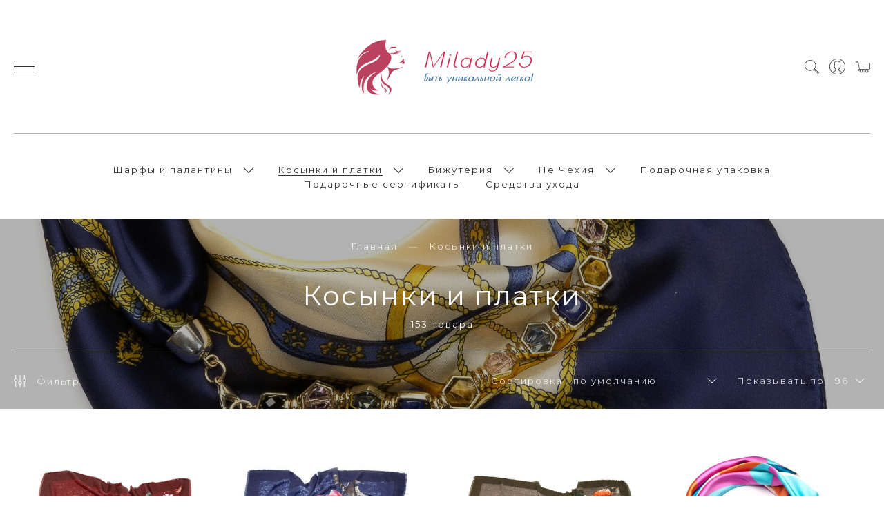

--- FILE ---
content_type: text/html; charset=utf-8
request_url: https://www.milady25.ru/collection/kosynki-i-platki
body_size: 33122
content:
<!DOCTYPE html>
<html>

<head><link media='print' onload='this.media="all"' rel='stylesheet' type='text/css' href='/served_assets/public/jquery.modal-0c2631717f4ce8fa97b5d04757d294c2bf695df1d558678306d782f4bf7b4773.css'><meta data-config="{&quot;collection_products_count&quot;:153}" name="page-config" content="" /><meta data-config="{&quot;money_with_currency_format&quot;:{&quot;delimiter&quot;:&quot;&quot;,&quot;separator&quot;:&quot;.&quot;,&quot;format&quot;:&quot;%n %u&quot;,&quot;unit&quot;:&quot;руб&quot;,&quot;show_price_without_cents&quot;:0},&quot;currency_code&quot;:&quot;RUR&quot;,&quot;currency_iso_code&quot;:&quot;RUB&quot;,&quot;default_currency&quot;:{&quot;title&quot;:&quot;Российский рубль&quot;,&quot;code&quot;:&quot;RUR&quot;,&quot;rate&quot;:1.0,&quot;format_string&quot;:&quot;%n %u&quot;,&quot;unit&quot;:&quot;руб&quot;,&quot;price_separator&quot;:null,&quot;is_default&quot;:true,&quot;price_delimiter&quot;:null,&quot;show_price_with_delimiter&quot;:null,&quot;show_price_without_cents&quot;:null},&quot;facebook&quot;:{&quot;pixelActive&quot;:true,&quot;currency_code&quot;:&quot;RUB&quot;,&quot;use_variants&quot;:null},&quot;vk&quot;:{&quot;pixel_active&quot;:null,&quot;price_list_id&quot;:null},&quot;new_ya_metrika&quot;:true,&quot;ecommerce_data_container&quot;:&quot;dataLayer&quot;,&quot;common_js_version&quot;:&quot;v2&quot;,&quot;vue_ui_version&quot;:null,&quot;feedback_captcha_enabled&quot;:&quot;1&quot;,&quot;account_id&quot;:723166,&quot;hide_items_out_of_stock&quot;:false,&quot;forbid_order_over_existing&quot;:true,&quot;minimum_items_price&quot;:null,&quot;enable_comparison&quot;:true,&quot;locale&quot;:&quot;ru&quot;,&quot;client_group&quot;:null,&quot;consent_to_personal_data&quot;:{&quot;active&quot;:true,&quot;obligatory&quot;:true,&quot;description&quot;:&quot;Настоящим подтверждаю, что я ознакомлен и согласен с условиями \u003ca href=&#39;/page/oferta&#39; target=&#39;blank&#39;\u003eоферты и политики конфиденциальности\u003c/a\u003e.&quot;},&quot;recaptcha_key&quot;:&quot;6LfXhUEmAAAAAOGNQm5_a2Ach-HWlFKD3Sq7vfFj&quot;,&quot;recaptcha_key_v3&quot;:&quot;6LcZi0EmAAAAAPNov8uGBKSHCvBArp9oO15qAhXa&quot;,&quot;yandex_captcha_key&quot;:&quot;ysc1_ec1ApqrRlTZTXotpTnO8PmXe2ISPHxsd9MO3y0rye822b9d2&quot;,&quot;checkout_float_order_content_block&quot;:true,&quot;available_products_characteristics_ids&quot;:null,&quot;sber_id_app_id&quot;:&quot;5b5a3c11-72e5-4871-8649-4cdbab3ba9a4&quot;,&quot;theme_generation&quot;:2,&quot;quick_checkout_captcha_enabled&quot;:true,&quot;max_order_lines_count&quot;:500,&quot;sber_bnpl_min_amount&quot;:1000,&quot;sber_bnpl_max_amount&quot;:150000,&quot;counter_settings&quot;:{&quot;data_layer_name&quot;:&quot;dataLayer&quot;,&quot;new_counters_setup&quot;:true,&quot;add_to_cart_event&quot;:true,&quot;remove_from_cart_event&quot;:true,&quot;add_to_wishlist_event&quot;:true,&quot;purchase_event&quot;:true},&quot;site_setting&quot;:{&quot;show_cart_button&quot;:true,&quot;show_service_button&quot;:false,&quot;show_marketplace_button&quot;:false,&quot;show_quick_checkout_button&quot;:true},&quot;warehouses&quot;:[],&quot;captcha_type&quot;:&quot;google&quot;,&quot;human_readable_urls&quot;:false}" name="shop-config" content="" /><meta name='js-evnvironment' content='production' /><meta name='default-locale' content='ru' /><meta name='insales-redefined-api-methods' content="[]" /><script src="/packs/js/shop_bundle-2b0004e7d539ecb78a46.js"></script><script type="text/javascript" src="https://static.insales-cdn.com/assets/common-js/common.v2.25.28.js"></script><script type="text/javascript" src="https://static.insales-cdn.com/assets/static-versioned/v3.72/static/libs/lodash/4.17.21/lodash.min.js"></script><script>dataLayer= []; dataLayer.push({
        event: 'view_item_list',
        ecommerce: {
          items: [{"item_name":"Кашемировый платок 002600_22_30","item_id":"198763238","item_price":"1990.00","items_list_id":"11893361","index":1},{"item_name":"Кашемировый платок 002600_30_23","item_id":"198764647","item_price":"1990.00","items_list_id":"11893361","index":2},{"item_name":"Кашемировый платок 002600_66_20","item_id":"198765342","item_price":"1990.00","items_list_id":"11893361","index":3},{"item_name":"Косынка 002255_02_31","item_id":"420418071","item_price":"1490.00","items_list_id":"11893361","index":4},{"item_name":"Косынка 002255_02d","item_id":"412880064","item_price":"1490.00","items_list_id":"11893361","index":5},{"item_name":"Косынка 002255_03_72","item_id":"305426775","item_price":"1490.00","items_list_id":"11893361","index":6},{"item_name":"Косынка 002255_07a","item_id":"1644532249","item_price":"1540.00","items_list_id":"11893361","index":7},{"item_name":"Косынка 002255_10_02b","item_id":"305423707","item_price":"1490.00","items_list_id":"11893361","index":8},{"item_name":"Косынка 002255_11_02a","item_id":"420723816","item_price":"1490.00","items_list_id":"11893361","index":9},{"item_name":"Косынка 002255_20_01","item_id":"258690715","item_price":"1490.00","items_list_id":"11893361","index":10},{"item_name":"Косынка 002255_20_41","item_id":"198651612","item_price":"1490.00","items_list_id":"11893361","index":11},{"item_name":"Косынка 002255_23_02a","item_id":"420724343","item_price":"1490.00","items_list_id":"11893361","index":12},{"item_name":"Косынка 002255_30_01","item_id":"258770407","item_price":"1490.00","items_list_id":"11893361","index":13},{"item_name":"Косынка 002255_31_02a","item_id":"1607986217","item_price":"1540.00","items_list_id":"11893361","index":14},{"item_name":"Косынка 002255_33_14","item_id":"493699576","item_price":"1490.00","items_list_id":"11893361","index":15},{"item_name":"Косынка 002255_36_20","item_id":"420726446","item_price":"1490.00","items_list_id":"11893361","index":16},{"item_name":"Косынка 002255_40_3719","item_id":"1607990345","item_price":"1590.00","items_list_id":"11893361","index":17},{"item_name":"Косынка 002255_56_43","item_id":"347101694","item_price":"1490.00","items_list_id":"11893361","index":18},{"item_name":"Косынка 002255_72_52","item_id":"193309283","item_price":"1490.00","items_list_id":"11893361","index":19},{"item_name":"Косынка 002255_92_45","item_id":"231565503","item_price":"1490.00","items_list_id":"11893361","index":20},{"item_name":"Косынка 002260_03_29","item_id":"298180305","item_price":"1850.00","items_list_id":"11893361","index":21},{"item_name":"Косынка 002260_47_84","item_id":"317417126","item_price":"1850.00","items_list_id":"11893361","index":22},{"item_name":"Косынка 002260_51","item_id":"392407921","item_price":"1850.00","items_list_id":"11893361","index":23},{"item_name":"Косынка 002260_59_01","item_id":"317417718","item_price":"1850.00","items_list_id":"11893361","index":24},{"item_name":"Косынка 002260_73_14","item_id":"317420819","item_price":"1850.00","items_list_id":"11893361","index":25},{"item_name":"Косынка 002260_80_70","item_id":"317429519","item_price":"1850.00","items_list_id":"11893361","index":26},{"item_name":"Косынка 002260_90_02","item_id":"463035776","item_price":"1850.00","items_list_id":"11893361","index":27},{"item_name":"Косынка 002260_92_37","item_id":"204934169","item_price":"1850.00","items_list_id":"11893361","index":28},{"item_name":"Косынка Милана 002252_29_91","item_id":"1090891137","item_price":"1890.00","items_list_id":"11893361","index":29},{"item_name":"Косынка Милана 002252_36_42","item_id":"1106608513","item_price":"1890.00","items_list_id":"11893361","index":30},{"item_name":"Косынка Милана 002252_59_84","item_id":"1109976449","item_price":"1890.00","items_list_id":"11893361","index":31},{"item_name":"Косынка - ожерелье 002266_10_70","item_id":"441139211","item_price":"1590.00","items_list_id":"11893361","index":32},{"item_name":"Косынка - ожерелье 002272_34_02","item_id":"441613846","item_price":"1590.00","items_list_id":"11893361","index":33},{"item_name":"Косынка - ожерелье 002272_51_47","item_id":"1644514001","item_price":"1590.00","items_list_id":"11893361","index":34},{"item_name":"Косынка - ожерелье 002272_51_65","item_id":"1644514233","item_price":"1590.00","items_list_id":"11893361","index":35},{"item_name":"Косынка Стюардесса 002262_03v","item_id":"493702281","item_price":"1540.00","items_list_id":"11893361","index":36},{"item_name":"Косынка Стюардесса 002262_04_01b","item_id":"451964779","item_price":"1590.00","items_list_id":"11893361","index":37},{"item_name":"Косынка Стюардесса 002262_04_54","item_id":"458847013","item_price":"1590.00","items_list_id":"11893361","index":38},{"item_name":"Косынка Стюардесса 002262_07_57","item_id":"1209115777","item_price":"1540.00","items_list_id":"11893361","index":39},{"item_name":"Косынка Стюардесса 002262_08_02","item_id":"1614952625","item_price":"1590.00","items_list_id":"11893361","index":40},{"item_name":"Косынка Стюардесса 002262_10_2520","item_id":"490209850","item_price":"1590.00","items_list_id":"11893361","index":41},{"item_name":"Косынка Стюардесса 002262/1_03_72","item_id":"285747071","item_price":"1540.00","items_list_id":"11893361","index":42},{"item_name":"Косынка Стюардесса 002262/1_23_71","item_id":"294154878","item_price":"1590.00","items_list_id":"11893361","index":43},{"item_name":"Косынка Стюардесса 002262/1_24","item_id":"294532076","item_price":"1540.00","items_list_id":"11893361","index":44},{"item_name":"Косынка Стюардесса 002262/1_31_56","item_id":"305667025","item_price":"1540.00","items_list_id":"11893361","index":45},{"item_name":"Косынка Стюардесса 002262/1_33_34","item_id":"258813197","item_price":"1590.00","items_list_id":"11893361","index":46},{"item_name":"Косынка Стюардесса 002262/1_35_99","item_id":"347503756","item_price":"1540.00","items_list_id":"11893361","index":47},{"item_name":"Косынка Стюардесса 002262/1_36_51","item_id":"1450304129","item_price":"1590.00","items_list_id":"11893361","index":48},{"item_name":"Косынка Стюардесса 002262/1_38_32","item_id":"347504169","item_price":"1540.00","items_list_id":"11893361","index":49},{"item_name":"Косынка Стюардесса 002262_14_4019","item_id":"481805184","item_price":"1540.00","items_list_id":"11893361","index":50},{"item_name":"Косынка Стюардесса 002262_15","item_id":"458849100","item_price":"1590.00","items_list_id":"11893361","index":51},{"item_name":"Косынка Стюардесса 002262/1_51_44","item_id":"305671600","item_price":"1540.00","items_list_id":"11893361","index":52},{"item_name":"Косынка Стюардесса 002262/1_68","item_id":"249305981","item_price":"1490.00","items_list_id":"11893361","index":53},{"item_name":"Косынка Стюардесса 002262/1_72_72","item_id":"305666492","item_price":"1540.00","items_list_id":"11893361","index":54},{"item_name":"Косынка Стюардесса 002262/1_93_69","item_id":"305667868","item_price":"1540.00","items_list_id":"11893361","index":55},{"item_name":"Косынка Стюардесса 002262/1_99_04","item_id":"294532919","item_price":"1540.00","items_list_id":"11893361","index":56},{"item_name":"Косынка Стюардесса 002262_23_01","item_id":"413229998","item_price":"1540.00","items_list_id":"11893361","index":57},{"item_name":"Косынка Стюардесса 002262_23_82","item_id":"490210633","item_price":"1590.00","items_list_id":"11893361","index":58},{"item_name":"Косынка Стюардесса 002262_25_36","item_id":"458901741","item_price":"1590.00","items_list_id":"11893361","index":59},{"item_name":"Косынка Стюардесса 002262_25_36a","item_id":"442021767","item_price":"1590.00","items_list_id":"11893361","index":60},{"item_name":"Косынка Стюардесса 002262_25a","item_id":"442021842","item_price":"1540.00","items_list_id":"11893361","index":61},{"item_name":"Косынка Стюардесса 002262_26_58","item_id":"368203176","item_price":"1590.00","items_list_id":"11893361","index":62},{"item_name":"Косынка Стюардесса 002262_28_96","item_id":"468787641","item_price":"1540.00","items_list_id":"11893361","index":63},{"item_name":"Косынка Стюардесса 002262_30_01d","item_id":"458903132","item_price":"1590.00","items_list_id":"11893361","index":64},{"item_name":"Косынка Стюардесса 002262_32_25b","item_id":"458903991","item_price":"1590.00","items_list_id":"11893361","index":65},{"item_name":"Косынка Стюардесса 002262_33_3420","item_id":"1209150593","item_price":"1540.00","items_list_id":"11893361","index":66},{"item_name":"Косынка Стюардесса 002262_33_78","item_id":"1614956225","item_price":"1590.00","items_list_id":"11893361","index":67},{"item_name":"Косынка Стюардесса 002262_35_02a","item_id":"392594292","item_price":"1590.00","items_list_id":"11893361","index":68},{"item_name":"Косынка Стюардесса 002262_36_58","item_id":"463403836","item_price":"1590.00","items_list_id":"11893361","index":69},{"item_name":"Косынка Стюардесса 002262_37_10","item_id":"1614961865","item_price":"1590.00","items_list_id":"11893361","index":70},{"item_name":"Косынка Стюардесса 002262_38_13","item_id":"442022050","item_price":"1540.00","items_list_id":"11893361","index":71},{"item_name":"Косынка Стюардесса 002262_38_13","item_id":"1614975481","item_price":"1590.00","items_list_id":"11893361","index":72},{"item_name":"Косынка Стюардесса 002262_38_57","item_id":"1061974913","item_price":"1540.00","items_list_id":"11893361","index":73},{"item_name":"Косынка Стюардесса 002262_50_11","item_id":"463266218","item_price":"1540.00","items_list_id":"11893361","index":74},{"item_name":"Косынка Стюардесса 002262_53","item_id":"481715630","item_price":"1540.00","items_list_id":"11893361","index":75},{"item_name":"Косынка Стюардесса 002262_53_52","item_id":"1614979281","item_price":"1590.00","items_list_id":"11893361","index":76},{"item_name":"Косынка Стюардесса 002262_56_18","item_id":"1209207681","item_price":"1590.00","items_list_id":"11893361","index":77},{"item_name":"Косынка Стюардесса 002262_56_3620","item_id":"1614981657","item_price":"1590.00","items_list_id":"11893361","index":78},{"item_name":"Косынка Стюардесса 002262_76_23","item_id":"413230676","item_price":"1590.00","items_list_id":"11893361","index":79},{"item_name":"Косынка Стюардесса 002262_80_70","item_id":"477121946","item_price":"1540.00","items_list_id":"11893361","index":80},{"item_name":"Косынка Стюардесса 002262_91_99","item_id":"481717986","item_price":"1540.00","items_list_id":"11893361","index":81},{"item_name":"Платок Агата 002302_03_71","item_id":"347517717","item_price":"1970.00","items_list_id":"11893361","index":82},{"item_name":"Платок Агата 002302_11_20","item_id":"481723668","item_price":"1970.00","items_list_id":"11893361","index":83},{"item_name":"Платок Агата 002302_14_02a","item_id":"481724537","item_price":"1970.00","items_list_id":"11893361","index":84},{"item_name":"Платок Агата 002302_14_90","item_id":"494229183","item_price":"1970.00","items_list_id":"11893361","index":85},{"item_name":"Платок Агата 002302_15_52","item_id":"399055012","item_price":"1970.00","items_list_id":"11893361","index":86},{"item_name":"Платок Агата 002302_17","item_id":"446098953","item_price":"1970.00","items_list_id":"11893361","index":87},{"item_name":"Платок Агата 002302_19_42","item_id":"446099767","item_price":"1970.00","items_list_id":"11893361","index":88},{"item_name":"Платок Агата 002302_26_10","item_id":"446100124","item_price":"1970.00","items_list_id":"11893361","index":89},{"item_name":"Платок Агата 002302_27_20","item_id":"422276910","item_price":"1970.00","items_list_id":"11893361","index":90},{"item_name":"Платок Агата 002302_31_23","item_id":"1531122857","item_price":"1970.00","items_list_id":"11893361","index":91},{"item_name":"Платок Агата 002302_34_02","item_id":"494235087","item_price":"1970.00","items_list_id":"11893361","index":92},{"item_name":"Платок Агата 002302_51_02a","item_id":"494239830","item_price":"1970.00","items_list_id":"11893361","index":93},{"item_name":"Платок Агата 002302_51_68","item_id":"463267063","item_price":"1970.00","items_list_id":"11893361","index":94},{"item_name":"Платок Агата 002302_62_43","item_id":"494245299","item_price":"1970.00","items_list_id":"11893361","index":95},{"item_name":"Платок Агата 002302_99_80","item_id":"422277385","item_price":"1970.00","items_list_id":"11893361","index":96}]
         }
      });</script>
<!--InsalesCounter -->
<script type="text/javascript">
(function() {
  if (typeof window.__insalesCounterId !== 'undefined') {
    return;
  }

  try {
    Object.defineProperty(window, '__insalesCounterId', {
      value: 723166,
      writable: true,
      configurable: true
    });
  } catch (e) {
    console.error('InsalesCounter: Failed to define property, using fallback:', e);
    window.__insalesCounterId = 723166;
  }

  if (typeof window.__insalesCounterId === 'undefined') {
    console.error('InsalesCounter: Failed to set counter ID');
    return;
  }

  let script = document.createElement('script');
  script.async = true;
  script.src = '/javascripts/insales_counter.js?7';
  let firstScript = document.getElementsByTagName('script')[0];
  firstScript.parentNode.insertBefore(script, firstScript);
})();
</script>
<!-- /InsalesCounter -->

  
  



  <title>
    
        Косынки и платки – купить по лучшей цене | Milady25.ru - дизайнерские шарфы и украшения из Чехии
    
  </title>






<!-- meta -->
<meta charset="UTF-8" />
<meta name="keywords" content='Косынки и платки – купить по лучшей цене | Milady25.ru - дизайнерские шарфы и украшения из Чехии'/>

<meta name="description" content='Предлагаем купить Косынки и платки производство Чехия. Доступные цены. Бесплатная доставка при заказе от 4500 руб. ☎️ +7(984)188-18-56'/>

<meta name="robots" content="index,follow" />
<meta http-equiv="X-UA-Compatible" content="IE=edge,chrome=1" />
<meta name="viewport" content="width=device-width, initial-scale=1.0" />
<meta name="SKYPE_TOOLBAR" content="SKYPE_TOOLBAR_PARSER_COMPATIBLE" />

<link rel="shortcut icon" href="https://static.insales-cdn.com/files/1/6323/10442931/original/favicon.ico">


    <link rel="canonical" href="https://www.milady25.ru/collection/kosynki-i-platki" />
    <meta property="og:title" content="Косынки и платки" />
    <meta property="og:type" content="website" />
    <meta property="og:url" content="https://www.milady25.ru/collection/kosynki-i-platki" />
  

<!-- fixes -->
<!--[if IE]>
<script src="//html5shiv.googlecode.com/svn/trunk/html5.js"></script><![endif]-->
<!--[if lt IE 9]>
<script src="//css3-mediaqueries-js.googlecode.com/svn/trunk/css3-mediaqueries.js"></script>
<![endif]-->


  <link rel="stylesheet" href="https://use.fontawesome.com/releases/v5.8.1/css/all.css" integrity="sha384-50oBUHEmvpQ+1lW4y57PTFmhCaXp0ML5d60M1M7uH2+nqUivzIebhndOJK28anvf" crossorigin="anonymous" />
<link href="https://fonts.googleapis.com/css?family=Montserrat:300,400,700" rel="stylesheet" /> 



<link rel="stylesheet" type="text/css" href="https://static.insales-cdn.com/assets/1/4999/1741703/1735388857/theme.css" />

</head>





<body class="template-is-collection not-index-page">
  <header class="pallette_1 transition p-t-40 p-b-40 p-t-15-sm p-b-15-sm">
  <div class="container">
    <div class="row is-grid flex-middle flex-between">
      <div class="cell-4 cell-3-sm"> 
        <a href="#" class="js-open-main-menu" custom-popup-link="mobile-menu"> 
          <div class="burger">
            <div></div>
          </div>
        </a> 
      </div>

      <div class="cell-4 cell-6-sm text-center">
        <a class="inline-middle" href="/" title="Milady25.ru - дизайнерские шарфы и украшения из Чехии">
          
	
    <img class="show" src="https://static.insales-cdn.com/assets/1/4999/1741703/1735388857/logotype_1.png" alt="Milady25.ru - дизайнерские шарфы и украшения из Чехии" title="Milady25.ru - дизайнерские шарфы и украшения из Чехии" />
  




        </a>
      </div>
      
      <div class="cell-4 cell-3-sm">
        <div class="header-menu-right row flex-middle flex-end">
          
            <div>
              <a class="search_widget-submit hover-opacity" href="#" custom-popup-link="search-form">
                <span class="inline-middle">
	<?xml version="1.0" encoding="iso-8859-1"?>
	<svg fill="currentColor" version="1.1" id="Capa_1" xmlns="http://www.w3.org/2000/svg" xmlns:xlink="http://www.w3.org/1999/xlink" x="0px" y="0px"
		 viewBox="0 0 53.627 53.627" style="enable-background:new 0 0 53.627 53.627; width: 1.6em; display: block;" xml:space="preserve">
	<path d="M53.627,49.385L37.795,33.553C40.423,30.046,42,25.709,42,21C42,9.42,32.58,0,21,0S0,9.42,0,21s9.42,21,21,21
		c4.709,0,9.046-1.577,12.553-4.205l15.832,15.832L53.627,49.385z M2,21C2,10.523,10.523,2,21,2s19,8.523,19,19s-8.523,19-19,19
		S2,31.477,2,21z M35.567,36.093c0.178-0.172,0.353-0.347,0.525-0.525c0.146-0.151,0.304-0.29,0.445-0.445l14.262,14.262
		l-1.415,1.415L35.123,36.537C35.278,36.396,35.416,36.238,35.567,36.093z"/>
	</svg>





 


























</span>
              </a>
            </div>
          

          
          	
              <div class="hide-sm m-l-15">
                <a class="login-link" href="/client_account/login">
                  <span class="inline-middle">




	<?xml version="1.0" encoding="iso-8859-1"?>
	<svg fill="currentColor" version="1.1" id="Capa_1" xmlns="http://www.w3.org/2000/svg" xmlns:xlink="http://www.w3.org/1999/xlink" x="0px" y="0px"
		 viewBox="0 0 55 55" style="enable-background:new 0 0 55 55; width: 1.8em; display: block;" xml:space="preserve">
	<path d="M55,27.5C55,12.337,42.663,0,27.5,0S0,12.337,0,27.5c0,8.009,3.444,15.228,8.926,20.258l-0.026,0.023l0.892,0.752
		c0.058,0.049,0.121,0.089,0.179,0.137c0.474,0.393,0.965,0.766,1.465,1.127c0.162,0.117,0.324,0.234,0.489,0.348
		c0.534,0.368,1.082,0.717,1.642,1.048c0.122,0.072,0.245,0.142,0.368,0.212c0.613,0.349,1.239,0.678,1.88,0.98
		c0.047,0.022,0.095,0.042,0.142,0.064c2.089,0.971,4.319,1.684,6.651,2.105c0.061,0.011,0.122,0.022,0.184,0.033
		c0.724,0.125,1.456,0.225,2.197,0.292c0.09,0.008,0.18,0.013,0.271,0.021C25.998,54.961,26.744,55,27.5,55
		c0.749,0,1.488-0.039,2.222-0.098c0.093-0.008,0.186-0.013,0.279-0.021c0.735-0.067,1.461-0.164,2.178-0.287
		c0.062-0.011,0.125-0.022,0.187-0.034c2.297-0.412,4.495-1.109,6.557-2.055c0.076-0.035,0.153-0.068,0.229-0.104
		c0.617-0.29,1.22-0.603,1.811-0.936c0.147-0.083,0.293-0.167,0.439-0.253c0.538-0.317,1.067-0.648,1.581-1
		c0.185-0.126,0.366-0.259,0.549-0.391c0.439-0.316,0.87-0.642,1.289-0.983c0.093-0.075,0.193-0.14,0.284-0.217l0.915-0.764
		l-0.027-0.023C51.523,42.802,55,35.55,55,27.5z M2,27.5C2,13.439,13.439,2,27.5,2S53,13.439,53,27.5
		c0,7.577-3.325,14.389-8.589,19.063c-0.294-0.203-0.59-0.385-0.893-0.537l-8.467-4.233c-0.76-0.38-1.232-1.144-1.232-1.993v-2.957
		c0.196-0.242,0.403-0.516,0.617-0.817c1.096-1.548,1.975-3.27,2.616-5.123c1.267-0.602,2.085-1.864,2.085-3.289v-3.545
		c0-0.867-0.318-1.708-0.887-2.369v-4.667c0.052-0.519,0.236-3.448-1.883-5.864C34.524,9.065,31.541,8,27.5,8
		s-7.024,1.065-8.867,3.168c-2.119,2.416-1.935,5.345-1.883,5.864v4.667c-0.568,0.661-0.887,1.502-0.887,2.369v3.545
		c0,1.101,0.494,2.128,1.34,2.821c0.81,3.173,2.477,5.575,3.093,6.389v2.894c0,0.816-0.445,1.566-1.162,1.958l-7.907,4.313
		c-0.252,0.137-0.502,0.297-0.752,0.476C5.276,41.792,2,35.022,2,27.5z M42.459,48.132c-0.35,0.254-0.706,0.5-1.067,0.735
		c-0.166,0.108-0.331,0.216-0.5,0.321c-0.472,0.292-0.952,0.57-1.442,0.83c-0.108,0.057-0.217,0.111-0.326,0.167
		c-1.126,0.577-2.291,1.073-3.488,1.476c-0.042,0.014-0.084,0.029-0.127,0.043c-0.627,0.208-1.262,0.393-1.904,0.552
		c-0.002,0-0.004,0.001-0.006,0.001c-0.648,0.16-1.304,0.293-1.964,0.402c-0.018,0.003-0.036,0.007-0.054,0.01
		c-0.621,0.101-1.247,0.174-1.875,0.229c-0.111,0.01-0.222,0.017-0.334,0.025C28.751,52.97,28.127,53,27.5,53
		c-0.634,0-1.266-0.031-1.895-0.078c-0.109-0.008-0.218-0.015-0.326-0.025c-0.634-0.056-1.265-0.131-1.89-0.233
		c-0.028-0.005-0.056-0.01-0.084-0.015c-1.322-0.221-2.623-0.546-3.89-0.971c-0.039-0.013-0.079-0.027-0.118-0.04
		c-0.629-0.214-1.251-0.451-1.862-0.713c-0.004-0.002-0.009-0.004-0.013-0.006c-0.578-0.249-1.145-0.525-1.705-0.816
		c-0.073-0.038-0.147-0.074-0.219-0.113c-0.511-0.273-1.011-0.568-1.504-0.876c-0.146-0.092-0.291-0.185-0.435-0.279
		c-0.454-0.297-0.902-0.606-1.338-0.933c-0.045-0.034-0.088-0.07-0.133-0.104c0.032-0.018,0.064-0.036,0.096-0.054l7.907-4.313
		c1.36-0.742,2.205-2.165,2.205-3.714l-0.001-3.602l-0.23-0.278c-0.022-0.025-2.184-2.655-3.001-6.216l-0.091-0.396l-0.341-0.221
		c-0.481-0.311-0.769-0.831-0.769-1.392v-3.545c0-0.465,0.197-0.898,0.557-1.223l0.33-0.298v-5.57l-0.009-0.131
		c-0.003-0.024-0.298-2.429,1.396-4.36C21.583,10.837,24.061,10,27.5,10c3.426,0,5.896,0.83,7.346,2.466
		c1.692,1.911,1.415,4.361,1.413,4.381l-0.009,5.701l0.33,0.298c0.359,0.324,0.557,0.758,0.557,1.223v3.545
		c0,0.713-0.485,1.36-1.181,1.575l-0.497,0.153l-0.16,0.495c-0.59,1.833-1.43,3.526-2.496,5.032c-0.262,0.37-0.517,0.698-0.736,0.949
		l-0.248,0.283V39.8c0,1.612,0.896,3.062,2.338,3.782l8.467,4.233c0.054,0.027,0.107,0.055,0.16,0.083
		C42.677,47.979,42.567,48.054,42.459,48.132z"/>
	</svg>

 


























</span>
                </a>
              </div>
         	  
          

          
            <div class="m-l-15">
              <a class="js-basket hover-opacity" href="#" custom-popup-link="dynamic_basket">
                <span class="inline-middle">


	<?xml version="1.0" encoding="iso-8859-1"?>
	<!DOCTYPE svg PUBLIC "-//W3C//DTD SVG 1.1//EN" "http://www.w3.org/Graphics/SVG/1.1/DTD/svg11.dtd">
	<svg fill="currentColor" version="1.1" id="Capa_1" xmlns="http://www.w3.org/2000/svg" xmlns:xlink="http://www.w3.org/1999/xlink" x="0px" y="0px"
		 viewBox="0 0 60 60" style="enable-background:new 0 0 60 60; width: 1.6em; display: block;" xml:space="preserve">
	<path d="M11.68,13l-0.833-5h-2.99C7.411,6.28,5.859,5,4,5C1.794,5,0,6.794,0,9s1.794,4,4,4c1.859,0,3.411-1.28,3.858-3h1.294l0.5,3
		H9.614l5.171,26.016c-2.465,0.188-4.518,2.086-4.76,4.474c-0.142,1.405,0.32,2.812,1.268,3.858C12.242,48.397,13.594,49,15,49h2
		c0,3.309,2.691,6,6,6s6-2.691,6-6h11c0,3.309,2.691,6,6,6s6-2.691,6-6h4c0.553,0,1-0.447,1-1s-0.447-1-1-1h-4.35
		c-0.826-2.327-3.043-4-5.65-4s-4.824,1.673-5.65,4h-11.7c-0.826-2.327-3.043-4-5.65-4s-4.824,1.673-5.65,4H15
		c-0.842,0-1.652-0.362-2.224-0.993c-0.577-0.639-0.848-1.461-0.761-2.316c0.152-1.509,1.546-2.69,3.173-2.69h0.791
		c0.014,0,0.025,0,0.039,0h38.994C57.763,41,60,38.763,60,36.013V13H11.68z M4,11c-1.103,0-2-0.897-2-2s0.897-2,2-2s2,0.897,2,2
		S5.103,11,4,11z M46,45c2.206,0,4,1.794,4,4s-1.794,4-4,4s-4-1.794-4-4S43.794,45,46,45z M23,45c2.206,0,4,1.794,4,4s-1.794,4-4,4
		s-4-1.794-4-4S20.794,45,23,45z M58,36.013C58,37.66,56.66,39,55.013,39H16.821l-4.77-24H58V36.013z"/>
	</svg>



 


























</span>
                <!-- <span class="inline-middle hide-m" data-cartman-positions-count></span> -->
              </a>
            </div>
          
        </div>
      </div>

      
        <div class="cell-12 hide-sm">
          <div class="header-menu text-center p-t-40 m-t-40 b-top">
            <ul class="no-list-style no-pad no-marg">
              
                <li class="inline-middle relative m-l-15 m-r-15">
                  <a class="bttn-underline show-inline " href="/collection/sharfy-2">Шарфы и палантины</a> 
                  
                    &nbsp;
                    <span class="subcol-dropdown inline-middle transition">




 





	<?xml version='1.0' encoding='utf-8'?>
	<svg version="1.1" xmlns="http://www.w3.org/2000/svg" viewBox="0 0 129 129" xmlns:xlink="http://www.w3.org/1999/xlink" enable-background="new 0 0 129 129">
	  <g>
	    <path d="m121.3,34.6c-1.6-1.6-4.2-1.6-5.8,0l-51,51.1-51.1-51.1c-1.6-1.6-4.2-1.6-5.8,0-1.6,1.6-1.6,4.2 0,5.8l53.9,53.9c0.8,0.8 1.8,1.2 2.9,1.2 1,0 2.1-0.4 2.9-1.2l53.9-53.9c1.7-1.6 1.7-4.2 0.1-5.8z" fill="currentColor" />
	  </g>
	</svg>






















</span>
                    <div class="subcol absolute text-left p-t-10">
                      <ul class="no-list-style p-t-10 p-l-10 p-r-10 p-b-10 no-marg b-top b-left b-right b-bottom">
                        
                          <li><a class="bttn-underline " href="/collection/kashemirovye">Кашемировые шарфы</a></li>
                        
                          <li><a class="bttn-underline " href="/collection/hlopkovye">Хлопковые шарфы</a></li>
                        
                          <li><a class="bttn-underline " href="/collection/shelkovye">Шелковые шарфы</a></li>
                        
                      </ul>
                    </div>
                  
                </li>
              
                <li class="inline-middle relative m-l-15 m-r-15">
                  <a class="bttn-underline show-inline active" href="/collection/kosynki-i-platki">Косынки и платки</a> 
                  
                    &nbsp;
                    <span class="subcol-dropdown inline-middle transition">




 





	<?xml version='1.0' encoding='utf-8'?>
	<svg version="1.1" xmlns="http://www.w3.org/2000/svg" viewBox="0 0 129 129" xmlns:xlink="http://www.w3.org/1999/xlink" enable-background="new 0 0 129 129">
	  <g>
	    <path d="m121.3,34.6c-1.6-1.6-4.2-1.6-5.8,0l-51,51.1-51.1-51.1c-1.6-1.6-4.2-1.6-5.8,0-1.6,1.6-1.6,4.2 0,5.8l53.9,53.9c0.8,0.8 1.8,1.2 2.9,1.2 1,0 2.1-0.4 2.9-1.2l53.9-53.9c1.7-1.6 1.7-4.2 0.1-5.8z" fill="currentColor" />
	  </g>
	</svg>






















</span>
                    <div class="subcol absolute text-left p-t-10">
                      <ul class="no-list-style p-t-10 p-l-10 p-r-10 p-b-10 no-marg b-top b-left b-right b-bottom">
                        
                          <li><a class="bttn-underline " href="/collection/shelkovye-platki">Шелковые платки</a></li>
                        
                          <li><a class="bttn-underline " href="/collection/kashemirovye-platki">Кашемировые платки</a></li>
                        
                      </ul>
                    </div>
                  
                </li>
              
                <li class="inline-middle relative m-l-15 m-r-15">
                  <a class="bttn-underline show-inline " href="/collection/ukrasheniya">Бижутерия</a> 
                  
                    &nbsp;
                    <span class="subcol-dropdown inline-middle transition">




 





	<?xml version='1.0' encoding='utf-8'?>
	<svg version="1.1" xmlns="http://www.w3.org/2000/svg" viewBox="0 0 129 129" xmlns:xlink="http://www.w3.org/1999/xlink" enable-background="new 0 0 129 129">
	  <g>
	    <path d="m121.3,34.6c-1.6-1.6-4.2-1.6-5.8,0l-51,51.1-51.1-51.1c-1.6-1.6-4.2-1.6-5.8,0-1.6,1.6-1.6,4.2 0,5.8l53.9,53.9c0.8,0.8 1.8,1.2 2.9,1.2 1,0 2.1-0.4 2.9-1.2l53.9-53.9c1.7-1.6 1.7-4.2 0.1-5.8z" fill="currentColor" />
	  </g>
	</svg>






















</span>
                    <div class="subcol absolute text-left p-t-10">
                      <ul class="no-list-style p-t-10 p-l-10 p-r-10 p-b-10 no-marg b-top b-left b-right b-bottom">
                        
                          <li><a class="bttn-underline " href="/collection/kulony">Кулоны</a></li>
                        
                          <li><a class="bttn-underline " href="/collection/broshi">Броши</a></li>
                        
                          <li><a class="bttn-underline " href="/collection/komplekty">Комплекты</a></li>
                        
                          <li><a class="bttn-underline " href="/collection/kolie-i-braslety">Колье и браслеты</a></li>
                        
                          <li><a class="bttn-underline " href="/collection/sergi">Серьги</a></li>
                        
                          <li><a class="bttn-underline " href="/collection/koltsa">Кольца</a></li>
                        
                          <li><a class="bttn-underline " href="/collection/yuvelirnaya-bizhuteriya">Ювелирная бижутерия</a></li>
                        
                          <li><a class="bttn-underline " href="/collection/ukrasheniya-dlya-volos">Украшения для волос</a></li>
                        
                      </ul>
                    </div>
                  
                </li>
              
                <li class="inline-middle relative m-l-15 m-r-15">
                  <a class="bttn-underline show-inline " href="/collection/ne-chehiya">Не Чехия</a> 
                  
                    &nbsp;
                    <span class="subcol-dropdown inline-middle transition">




 





	<?xml version='1.0' encoding='utf-8'?>
	<svg version="1.1" xmlns="http://www.w3.org/2000/svg" viewBox="0 0 129 129" xmlns:xlink="http://www.w3.org/1999/xlink" enable-background="new 0 0 129 129">
	  <g>
	    <path d="m121.3,34.6c-1.6-1.6-4.2-1.6-5.8,0l-51,51.1-51.1-51.1c-1.6-1.6-4.2-1.6-5.8,0-1.6,1.6-1.6,4.2 0,5.8l53.9,53.9c0.8,0.8 1.8,1.2 2.9,1.2 1,0 2.1-0.4 2.9-1.2l53.9-53.9c1.7-1.6 1.7-4.2 0.1-5.8z" fill="currentColor" />
	  </g>
	</svg>






















</span>
                    <div class="subcol absolute text-left p-t-10">
                      <ul class="no-list-style p-t-10 p-l-10 p-r-10 p-b-10 no-marg b-top b-left b-right b-bottom">
                        
                          <li><a class="bttn-underline " href="/collection/sheynye-platochki">Шейные платки</a></li>
                        
                          <li><a class="bttn-underline " href="/collection/platki">Платки</a></li>
                        
                          <li><a class="bttn-underline " href="/collection/palantiny">Палантины</a></li>
                        
                      </ul>
                    </div>
                  
                </li>
              
                <li class="inline-middle relative m-l-15 m-r-15">
                  <a class="bttn-underline show-inline " href="/collection/podarochnaya-upakovka">Подарочная упаковка</a> 
                  
                </li>
              
                <li class="inline-middle relative m-l-15 m-r-15">
                  <a class="bttn-underline show-inline " href="/collection/podarochnye-sertifikaty">Подарочные сертификаты</a> 
                  
                </li>
              
                <li class="inline-middle relative m-l-15 m-r-15">
                  <a class="bttn-underline show-inline " href="/collection/sredstva-uhoda">Средства ухода</a> 
                  
                </li>
              
            </ul>
          </div>
        </div>
      

    </div>
  </div>
</header>

<div data-option-variant class="hide">option-span</div>


  


















  <div class="relative collection-preview-big m-b-50" style="background-image: url(https://static.insales-cdn.com/r/PRSG3LZ3VNk/rs:fit:1500:1500:1/plain/images/collections/1/1748/75187924/002260_36_99_1_.jpg@jpg);">
    






<div class="breadcrumb-wrapper relative text-center p-t-30 p-b-30 p-t-15-sm p-b-15-sm">
  <div class="container">

    <ul class="breadcrumb no-list-style no-pad no-marg">

      <li class="breadcrumb-item home">
        <a class="breadcrumb-link bttn-underline" title="Главная" href="/">Главная</a>
      </li>

      
        

          
            
          
            
              
                
                  <li class="breadcrumb-item">
                    <span class="breadcrumb-page">Косынки и платки</span>
                  </li>
                
              
            
          

        

      

    </ul>
  </div>

</div>





    
      <div class="container relative">
  <div class="row flex-center  p-b-30">
    <div class="cell-12">
      
        <h1 class="h1-like fw-400 m-t-0 m-b-0">Косынки и платки</h1>
      

      <div>
        
        153 товара
      </div>
    </div>
  </div>
</div>
    
    















  <div class="collection-sort relative fw-300 ">
    <div class="container">
      <div class="b-top p-t-30 p-b-30 p-t-15-sm p-b-15-sm">
        <div class="row flex-middle flex-between">
          
            <div class="cell- cell-2-xs">
              <div class="collection-filter">
                <a data-open-filter href="#to-filter">
                  <span class="inline-middle">
                    




 



	<?xml version="1.0" encoding="iso-8859-1"?>
	<svg style="width: 1.4em; display: block;" version="1.1" id="Capa_1" xmlns="http://www.w3.org/2000/svg" xmlns:xlink="http://www.w3.org/1999/xlink" x="0px" y="0px"
		 viewBox="0 0 480.3 480.3" style="enable-background:new 0 0 480.3 480.3;" xml:space="preserve" fill="currentColor">
	<g>
		<g>
			<path d="M254.15,234.1V13.5c0-7.5-6-13.5-13.5-13.5s-13.5,6-13.5,13.5v220.6c-31.3,6.3-55,34-55,67.2s23.7,60.9,55,67.2v98.2
				c0,7.5,6,13.5,13.5,13.5s13.5-6,13.5-13.5v-98.2c31.3-6.3,55-34,55-67.2C309.15,268.2,285.55,240.4,254.15,234.1z M240.65,342.8
				c-22.9,0-41.5-18.6-41.5-41.5s18.6-41.5,41.5-41.5s41.5,18.6,41.5,41.5S263.55,342.8,240.65,342.8z"/>
			<path d="M88.85,120.9V13.5c0-7.5-6-13.5-13.5-13.5s-13.5,6-13.5,13.5v107.4c-31.3,6.3-55,34-55,67.2s23.7,60.9,55,67.2v211.4
				c0,7.5,6,13.5,13.5,13.5s13.5-6,13.5-13.5V255.2c31.3-6.3,55-34,55-67.2S120.15,127.2,88.85,120.9z M75.35,229.6
				c-22.9,0-41.5-18.6-41.5-41.5s18.6-41.5,41.5-41.5s41.5,18.6,41.5,41.5S98.15,229.6,75.35,229.6z"/>
			<path d="M418.45,120.9V13.5c0-7.5-6-13.5-13.5-13.5s-13.5,6-13.5,13.5v107.4c-31.3,6.3-55,34-55,67.2s23.7,60.9,55,67.2v211.5
				c0,7.5,6,13.5,13.5,13.5s13.5-6,13.5-13.5V255.2c31.3-6.3,55-34,55-67.2S449.85,127.2,418.45,120.9z M404.95,229.6
				c-22.9,0-41.5-18.6-41.5-41.5s18.6-41.5,41.5-41.5s41.5,18.6,41.5,41.5S427.85,229.6,404.95,229.6z"/>
		</g>
	</g>
	</svg>

























                  </span>
                  &nbsp;
                  <span class="inline-middle hide-sm">Фильтр</span>
                </a>
              </div>
            </div>  
          
            
          
            
              <div class="cell- cell-10-xs">
                



<form class="collection-order-wrapper row flex-middle flex-end-xs" action="/collection/kosynki-i-platki" method="get">

  
    <div class="collection-order is-order cell- cell-12-xs m-r-20 m-r-0-xs m-b-10-xs" >

      <label class="label-field hide-sm">Сортировка</label> 

      <select class="slct js-filter-trigger" name="order">
        <option  value=''>по умолчанию</option>
        <option  value='price'>по возрастанию цены</option>
        <option  value='descending_price'>по убыванию цены</option>
        <option  value='descending_age'>сначала новые</option>
        <option  value='title'>по названию</option>
      </select>

    </div>
  

  
    <div class="collection-order is-page-size cell- cell-12-xs" >

      <label class="label-field hide-sm">Показывать по</label>

      






<div class="js-show-page-size hide">96</div>


  <select class="slct slct-page_size js-filter-trigger" name="page_size">
    
      <option  value='12'>12</option>
    
      <option  value='24'>24</option>
    
      <option  value='48'>48</option>
    
      <option  value='96'>96</option>
    
  </select>











    </div>
  

  


  

  

  

  













</form>







              </div>
            
          
        </div>
      </div>
    </div>
  </div>

    
  </div>

  <div class="collection-products m-b-50">
    <div class="container">

      
      
        
          
        

        
      

      <div class="row flex-end is-grid pallette_1" id="to-filter">
        <div data-closed-filter class="cell-3 cell-12-sm transition text-left p-t-60-sm p-b-60-sm">
          <a data-close-filter class="button-close hide show-sm" href="#">




 

	<?xml version="1.0" encoding="iso-8859-1"?>
		<svg fill="currentColor" version="1.1" id="Capa_1" xmlns="http://www.w3.org/2000/svg" xmlns:xlink="http://www.w3.org/1999/xlink" x="0px" y="0px"
		 viewBox="0 0 224.512 224.512" style="enable-background:new 0 0 224.512 224.512;" xml:space="preserve">
		<g>
			<polygon fill="currentColor" points="224.507,6.997 217.521,0 112.256,105.258 6.998,0 0.005,6.997 105.263,112.254 
				0.005,217.512 6.998,224.512 112.256,119.24 217.521,224.512 224.507,217.512 119.249,112.254 	"/>
		</g>
	</svg>


























</a>
          


























<form class="collection-filter relative pallette_1 no_bg" action="/collection/kosynki-i-platki" method="get" data-submit-onchange="false">

    <div data-show-products class="absolute transition pallette_1 modal-color text-center hide-sm">
      <div class="m-b-5">Найдено товаров: <span data-show-result></span></div>
      <div><button type="submit" class="filter-submit bttn-link underline c_special_2_color">Применить</button></div>
    </div>

    <!-- цена -->
    
















    



























    
      <div class="filter js-filter-section is-active-container"  data-tabs-container>
        <div class="filter-title">
          <div class="is-button-active" data-tab-anchor="price">Цена</div>
        </div>
        <div class="filter-items-wrapper is-tab-active" data-tab-target="price">
          

<div class="filter-body range-slider js-filter-range-slider-price">
  <input hidden type="text" class="js-filter-range-placeholder"
    data-min="1490"
    data-max="2100"
    data-from="1490"
    data-to="2100"
    data-range-placeholder />
  <div class="range-slider-input row is-grid flex-center hide">
    <div class="cell-6">
      <input class="input-field input-range hidden"
      name="price_min"
      placeholder="1490"
      value="1490"
      data-range-from
      disabled
      />
    </div>

    <div class="cell-6">
      <input class="input-field input-range text-right hidden"
      name="price_max"
      placeholder="2100"
      value="2100"
      data-range-to
      disabled/>
    </div>
  </div>
</div>








        </div>
      </div>
    
    <!-- / цена -->

    <!-- параметры -->
    

      

      










      



























      

      

      
        <div class="filter js-filter-section is-active-container"  data-tabs-container data-checkbox-change>
          <div class="filter-title">
            <div class="is-button-active" data-tab-anchor="24008780">Метка</div>
          </div>

          <div class="filter-items-wrapper is-tab-active" data-tab-target="24008780">
            
              

<ul class="filter-items-list is-characteristics is-checkbox">

      
    

    <li class="filter-item">
      <label class="chkbx-label">
        <input class="chkbx" type="checkbox" value="70214970"
         name="characteristics[]"/>
        <span class="chkbx-control">
          




 













	<?xml version="1.0" encoding="iso-8859-1"?>
<!-- Generator: Adobe Illustrator 19.0.0, SVG Export Plug-In . SVG Version: 6.00 Build 0)  -->
	<svg fill="currentColor" class="unchecked" version="1.1" id="Capa_1" xmlns="http://www.w3.org/2000/svg" xmlns:xlink="http://www.w3.org/1999/xlink" x="0px" y="0px"
		 viewBox="0 0 60 60" style="enable-background:new 0 0 60 60;" xml:space="preserve">
		<g>
			<path d="M0,0v60h60V0H0z M58,58H2V2h56V58z"/>
		</g>
	</svg>















          




 















	<?xml version="1.0" encoding="iso-8859-1"?>
	<!-- Generator: Adobe Illustrator 19.0.0, SVG Export Plug-In . SVG Version: 6.00 Build 0)  -->
	<svg fill="currentColor" class="checked" version="1.1" id="Capa_1" xmlns="http://www.w3.org/2000/svg" xmlns:xlink="http://www.w3.org/1999/xlink" x="0px" y="0px"
		 viewBox="0 0 60 60" style="enable-background:new 0 0 60 60;" xml:space="preserve">
		<g>
			<path d="M26.375,39.781C26.559,39.928,26.78,40,27,40c0.276,0,0.551-0.114,0.748-0.336l16-18c0.367-0.412,0.33-1.045-0.083-1.411
				c-0.414-0.368-1.045-0.33-1.412,0.083l-15.369,17.29l-9.259-7.407c-0.43-0.345-1.061-0.273-1.405,0.156
				c-0.345,0.432-0.275,1.061,0.156,1.406L26.375,39.781z"/>
			<path d="M0,0v60h60V0H0z M58,58H2V2h56V58z"/>
		</g>
	</svg>













        </span>

        <span>Новинка</span>
      </label>
    </li>
      
    

    <li class="filter-item">
      <label class="chkbx-label">
        <input class="chkbx" type="checkbox" value="78314427"
         name="characteristics[]"/>
        <span class="chkbx-control">
          




 













	<?xml version="1.0" encoding="iso-8859-1"?>
<!-- Generator: Adobe Illustrator 19.0.0, SVG Export Plug-In . SVG Version: 6.00 Build 0)  -->
	<svg fill="currentColor" class="unchecked" version="1.1" id="Capa_1" xmlns="http://www.w3.org/2000/svg" xmlns:xlink="http://www.w3.org/1999/xlink" x="0px" y="0px"
		 viewBox="0 0 60 60" style="enable-background:new 0 0 60 60;" xml:space="preserve">
		<g>
			<path d="M0,0v60h60V0H0z M58,58H2V2h56V58z"/>
		</g>
	</svg>















          




 















	<?xml version="1.0" encoding="iso-8859-1"?>
	<!-- Generator: Adobe Illustrator 19.0.0, SVG Export Plug-In . SVG Version: 6.00 Build 0)  -->
	<svg fill="currentColor" class="checked" version="1.1" id="Capa_1" xmlns="http://www.w3.org/2000/svg" xmlns:xlink="http://www.w3.org/1999/xlink" x="0px" y="0px"
		 viewBox="0 0 60 60" style="enable-background:new 0 0 60 60;" xml:space="preserve">
		<g>
			<path d="M26.375,39.781C26.559,39.928,26.78,40,27,40c0.276,0,0.551-0.114,0.748-0.336l16-18c0.367-0.412,0.33-1.045-0.083-1.411
				c-0.414-0.368-1.045-0.33-1.412,0.083l-15.369,17.29l-9.259-7.407c-0.43-0.345-1.061-0.273-1.405,0.156
				c-0.345,0.432-0.275,1.061,0.156,1.406L26.375,39.781z"/>
			<path d="M0,0v60h60V0H0z M58,58H2V2h56V58z"/>
		</g>
	</svg>













        </span>

        <span>Хит продаж</span>
      </label>
    </li>
  

</ul>





















            

          </div>
        </div>
      
    

      

      










      



























      

      

      
        <div class="filter js-filter-section is-active-container"  data-tabs-container data-checkbox-change>
          <div class="filter-title">
            <div class="is-button-active" data-tab-anchor="24009500">Состав</div>
          </div>

          <div class="filter-items-wrapper is-tab-active" data-tab-target="24009500">
            
              

<ul class="filter-items-list is-characteristics is-checkbox">

      
    

    <li class="filter-item">
      <label class="chkbx-label">
        <input class="chkbx" type="checkbox" value="241966079"
         name="characteristics[]"/>
        <span class="chkbx-control">
          




 













	<?xml version="1.0" encoding="iso-8859-1"?>
<!-- Generator: Adobe Illustrator 19.0.0, SVG Export Plug-In . SVG Version: 6.00 Build 0)  -->
	<svg fill="currentColor" class="unchecked" version="1.1" id="Capa_1" xmlns="http://www.w3.org/2000/svg" xmlns:xlink="http://www.w3.org/1999/xlink" x="0px" y="0px"
		 viewBox="0 0 60 60" style="enable-background:new 0 0 60 60;" xml:space="preserve">
		<g>
			<path d="M0,0v60h60V0H0z M58,58H2V2h56V58z"/>
		</g>
	</svg>















          




 















	<?xml version="1.0" encoding="iso-8859-1"?>
	<!-- Generator: Adobe Illustrator 19.0.0, SVG Export Plug-In . SVG Version: 6.00 Build 0)  -->
	<svg fill="currentColor" class="checked" version="1.1" id="Capa_1" xmlns="http://www.w3.org/2000/svg" xmlns:xlink="http://www.w3.org/1999/xlink" x="0px" y="0px"
		 viewBox="0 0 60 60" style="enable-background:new 0 0 60 60;" xml:space="preserve">
		<g>
			<path d="M26.375,39.781C26.559,39.928,26.78,40,27,40c0.276,0,0.551-0.114,0.748-0.336l16-18c0.367-0.412,0.33-1.045-0.083-1.411
				c-0.414-0.368-1.045-0.33-1.412,0.083l-15.369,17.29l-9.259-7.407c-0.43-0.345-1.061-0.273-1.405,0.156
				c-0.345,0.432-0.275,1.061,0.156,1.406L26.375,39.781z"/>
			<path d="M0,0v60h60V0H0z M58,58H2V2h56V58z"/>
		</g>
	</svg>













        </span>

        <span>50% шелк, 30% вискоза, 20% хлопок</span>
      </label>
    </li>
      
    

    <li class="filter-item">
      <label class="chkbx-label">
        <input class="chkbx" type="checkbox" value="75687353"
         name="characteristics[]"/>
        <span class="chkbx-control">
          




 













	<?xml version="1.0" encoding="iso-8859-1"?>
<!-- Generator: Adobe Illustrator 19.0.0, SVG Export Plug-In . SVG Version: 6.00 Build 0)  -->
	<svg fill="currentColor" class="unchecked" version="1.1" id="Capa_1" xmlns="http://www.w3.org/2000/svg" xmlns:xlink="http://www.w3.org/1999/xlink" x="0px" y="0px"
		 viewBox="0 0 60 60" style="enable-background:new 0 0 60 60;" xml:space="preserve">
		<g>
			<path d="M0,0v60h60V0H0z M58,58H2V2h56V58z"/>
		</g>
	</svg>















          




 















	<?xml version="1.0" encoding="iso-8859-1"?>
	<!-- Generator: Adobe Illustrator 19.0.0, SVG Export Plug-In . SVG Version: 6.00 Build 0)  -->
	<svg fill="currentColor" class="checked" version="1.1" id="Capa_1" xmlns="http://www.w3.org/2000/svg" xmlns:xlink="http://www.w3.org/1999/xlink" x="0px" y="0px"
		 viewBox="0 0 60 60" style="enable-background:new 0 0 60 60;" xml:space="preserve">
		<g>
			<path d="M26.375,39.781C26.559,39.928,26.78,40,27,40c0.276,0,0.551-0.114,0.748-0.336l16-18c0.367-0.412,0.33-1.045-0.083-1.411
				c-0.414-0.368-1.045-0.33-1.412,0.083l-15.369,17.29l-9.259-7.407c-0.43-0.345-1.061-0.273-1.405,0.156
				c-0.345,0.432-0.275,1.061,0.156,1.406L26.375,39.781z"/>
			<path d="M0,0v60h60V0H0z M58,58H2V2h56V58z"/>
		</g>
	</svg>













        </span>

        <span>50% шелк, 50% вискоза</span>
      </label>
    </li>
      
    

    <li class="filter-item">
      <label class="chkbx-label">
        <input class="chkbx" type="checkbox" value="90044067"
         name="characteristics[]"/>
        <span class="chkbx-control">
          




 













	<?xml version="1.0" encoding="iso-8859-1"?>
<!-- Generator: Adobe Illustrator 19.0.0, SVG Export Plug-In . SVG Version: 6.00 Build 0)  -->
	<svg fill="currentColor" class="unchecked" version="1.1" id="Capa_1" xmlns="http://www.w3.org/2000/svg" xmlns:xlink="http://www.w3.org/1999/xlink" x="0px" y="0px"
		 viewBox="0 0 60 60" style="enable-background:new 0 0 60 60;" xml:space="preserve">
		<g>
			<path d="M0,0v60h60V0H0z M58,58H2V2h56V58z"/>
		</g>
	</svg>















          




 















	<?xml version="1.0" encoding="iso-8859-1"?>
	<!-- Generator: Adobe Illustrator 19.0.0, SVG Export Plug-In . SVG Version: 6.00 Build 0)  -->
	<svg fill="currentColor" class="checked" version="1.1" id="Capa_1" xmlns="http://www.w3.org/2000/svg" xmlns:xlink="http://www.w3.org/1999/xlink" x="0px" y="0px"
		 viewBox="0 0 60 60" style="enable-background:new 0 0 60 60;" xml:space="preserve">
		<g>
			<path d="M26.375,39.781C26.559,39.928,26.78,40,27,40c0.276,0,0.551-0.114,0.748-0.336l16-18c0.367-0.412,0.33-1.045-0.083-1.411
				c-0.414-0.368-1.045-0.33-1.412,0.083l-15.369,17.29l-9.259-7.407c-0.43-0.345-1.061-0.273-1.405,0.156
				c-0.345,0.432-0.275,1.061,0.156,1.406L26.375,39.781z"/>
			<path d="M0,0v60h60V0H0z M58,58H2V2h56V58z"/>
		</g>
	</svg>













        </span>

        <span>60% кашемир, 40% тенсел</span>
      </label>
    </li>
      
    

    <li class="filter-item">
      <label class="chkbx-label">
        <input class="chkbx" type="checkbox" value="75631200"
         name="characteristics[]"/>
        <span class="chkbx-control">
          




 













	<?xml version="1.0" encoding="iso-8859-1"?>
<!-- Generator: Adobe Illustrator 19.0.0, SVG Export Plug-In . SVG Version: 6.00 Build 0)  -->
	<svg fill="currentColor" class="unchecked" version="1.1" id="Capa_1" xmlns="http://www.w3.org/2000/svg" xmlns:xlink="http://www.w3.org/1999/xlink" x="0px" y="0px"
		 viewBox="0 0 60 60" style="enable-background:new 0 0 60 60;" xml:space="preserve">
		<g>
			<path d="M0,0v60h60V0H0z M58,58H2V2h56V58z"/>
		</g>
	</svg>















          




 















	<?xml version="1.0" encoding="iso-8859-1"?>
	<!-- Generator: Adobe Illustrator 19.0.0, SVG Export Plug-In . SVG Version: 6.00 Build 0)  -->
	<svg fill="currentColor" class="checked" version="1.1" id="Capa_1" xmlns="http://www.w3.org/2000/svg" xmlns:xlink="http://www.w3.org/1999/xlink" x="0px" y="0px"
		 viewBox="0 0 60 60" style="enable-background:new 0 0 60 60;" xml:space="preserve">
		<g>
			<path d="M26.375,39.781C26.559,39.928,26.78,40,27,40c0.276,0,0.551-0.114,0.748-0.336l16-18c0.367-0.412,0.33-1.045-0.083-1.411
				c-0.414-0.368-1.045-0.33-1.412,0.083l-15.369,17.29l-9.259-7.407c-0.43-0.345-1.061-0.273-1.405,0.156
				c-0.345,0.432-0.275,1.061,0.156,1.406L26.375,39.781z"/>
			<path d="M0,0v60h60V0H0z M58,58H2V2h56V58z"/>
		</g>
	</svg>













        </span>

        <span>60% шелк, 40% вискоза</span>
      </label>
    </li>
      
    

    <li class="filter-item">
      <label class="chkbx-label">
        <input class="chkbx" type="checkbox" value="116619867"
         name="characteristics[]"/>
        <span class="chkbx-control">
          




 













	<?xml version="1.0" encoding="iso-8859-1"?>
<!-- Generator: Adobe Illustrator 19.0.0, SVG Export Plug-In . SVG Version: 6.00 Build 0)  -->
	<svg fill="currentColor" class="unchecked" version="1.1" id="Capa_1" xmlns="http://www.w3.org/2000/svg" xmlns:xlink="http://www.w3.org/1999/xlink" x="0px" y="0px"
		 viewBox="0 0 60 60" style="enable-background:new 0 0 60 60;" xml:space="preserve">
		<g>
			<path d="M0,0v60h60V0H0z M58,58H2V2h56V58z"/>
		</g>
	</svg>















          




 















	<?xml version="1.0" encoding="iso-8859-1"?>
	<!-- Generator: Adobe Illustrator 19.0.0, SVG Export Plug-In . SVG Version: 6.00 Build 0)  -->
	<svg fill="currentColor" class="checked" version="1.1" id="Capa_1" xmlns="http://www.w3.org/2000/svg" xmlns:xlink="http://www.w3.org/1999/xlink" x="0px" y="0px"
		 viewBox="0 0 60 60" style="enable-background:new 0 0 60 60;" xml:space="preserve">
		<g>
			<path d="M26.375,39.781C26.559,39.928,26.78,40,27,40c0.276,0,0.551-0.114,0.748-0.336l16-18c0.367-0.412,0.33-1.045-0.083-1.411
				c-0.414-0.368-1.045-0.33-1.412,0.083l-15.369,17.29l-9.259-7.407c-0.43-0.345-1.061-0.273-1.405,0.156
				c-0.345,0.432-0.275,1.061,0.156,1.406L26.375,39.781z"/>
			<path d="M0,0v60h60V0H0z M58,58H2V2h56V58z"/>
		</g>
	</svg>













        </span>

        <span>70% шелк, 20% вискоза, 10% хлопок</span>
      </label>
    </li>
      
    

    <li class="filter-item">
      <label class="chkbx-label">
        <input class="chkbx" type="checkbox" value="70219455"
         name="characteristics[]"/>
        <span class="chkbx-control">
          




 













	<?xml version="1.0" encoding="iso-8859-1"?>
<!-- Generator: Adobe Illustrator 19.0.0, SVG Export Plug-In . SVG Version: 6.00 Build 0)  -->
	<svg fill="currentColor" class="unchecked" version="1.1" id="Capa_1" xmlns="http://www.w3.org/2000/svg" xmlns:xlink="http://www.w3.org/1999/xlink" x="0px" y="0px"
		 viewBox="0 0 60 60" style="enable-background:new 0 0 60 60;" xml:space="preserve">
		<g>
			<path d="M0,0v60h60V0H0z M58,58H2V2h56V58z"/>
		</g>
	</svg>















          




 















	<?xml version="1.0" encoding="iso-8859-1"?>
	<!-- Generator: Adobe Illustrator 19.0.0, SVG Export Plug-In . SVG Version: 6.00 Build 0)  -->
	<svg fill="currentColor" class="checked" version="1.1" id="Capa_1" xmlns="http://www.w3.org/2000/svg" xmlns:xlink="http://www.w3.org/1999/xlink" x="0px" y="0px"
		 viewBox="0 0 60 60" style="enable-background:new 0 0 60 60;" xml:space="preserve">
		<g>
			<path d="M26.375,39.781C26.559,39.928,26.78,40,27,40c0.276,0,0.551-0.114,0.748-0.336l16-18c0.367-0.412,0.33-1.045-0.083-1.411
				c-0.414-0.368-1.045-0.33-1.412,0.083l-15.369,17.29l-9.259-7.407c-0.43-0.345-1.061-0.273-1.405,0.156
				c-0.345,0.432-0.275,1.061,0.156,1.406L26.375,39.781z"/>
			<path d="M0,0v60h60V0H0z M58,58H2V2h56V58z"/>
		</g>
	</svg>













        </span>

        <span>80% шелк, 20% вискоза</span>
      </label>
    </li>
  

</ul>





















            

          </div>
        </div>
      
    

      

      










      



























      

      

      
        <div class="filter js-filter-section "  data-tabs-container data-checkbox-change>
          <div class="filter-title">
            <div class="" data-tab-anchor="24009502">Страна</div>
          </div>

          <div class="filter-items-wrapper " data-tab-target="24009502">
            
              

<ul class="filter-items-list is-characteristics is-checkbox">

      
    

    <li class="filter-item">
      <label class="chkbx-label">
        <input class="chkbx" type="checkbox" value="70218759"
         name="characteristics[]"/>
        <span class="chkbx-control">
          




 













	<?xml version="1.0" encoding="iso-8859-1"?>
<!-- Generator: Adobe Illustrator 19.0.0, SVG Export Plug-In . SVG Version: 6.00 Build 0)  -->
	<svg fill="currentColor" class="unchecked" version="1.1" id="Capa_1" xmlns="http://www.w3.org/2000/svg" xmlns:xlink="http://www.w3.org/1999/xlink" x="0px" y="0px"
		 viewBox="0 0 60 60" style="enable-background:new 0 0 60 60;" xml:space="preserve">
		<g>
			<path d="M0,0v60h60V0H0z M58,58H2V2h56V58z"/>
		</g>
	</svg>















          




 















	<?xml version="1.0" encoding="iso-8859-1"?>
	<!-- Generator: Adobe Illustrator 19.0.0, SVG Export Plug-In . SVG Version: 6.00 Build 0)  -->
	<svg fill="currentColor" class="checked" version="1.1" id="Capa_1" xmlns="http://www.w3.org/2000/svg" xmlns:xlink="http://www.w3.org/1999/xlink" x="0px" y="0px"
		 viewBox="0 0 60 60" style="enable-background:new 0 0 60 60;" xml:space="preserve">
		<g>
			<path d="M26.375,39.781C26.559,39.928,26.78,40,27,40c0.276,0,0.551-0.114,0.748-0.336l16-18c0.367-0.412,0.33-1.045-0.083-1.411
				c-0.414-0.368-1.045-0.33-1.412,0.083l-15.369,17.29l-9.259-7.407c-0.43-0.345-1.061-0.273-1.405,0.156
				c-0.345,0.432-0.275,1.061,0.156,1.406L26.375,39.781z"/>
			<path d="M0,0v60h60V0H0z M58,58H2V2h56V58z"/>
		</g>
	</svg>













        </span>

        <span>ЧЕШСКАЯ РЕСПУБЛИКА</span>
      </label>
    </li>
      
    

    <li class="filter-item">
      <label class="chkbx-label">
        <input class="chkbx" type="checkbox" value="70220091"
         name="characteristics[]"/>
        <span class="chkbx-control">
          




 













	<?xml version="1.0" encoding="iso-8859-1"?>
<!-- Generator: Adobe Illustrator 19.0.0, SVG Export Plug-In . SVG Version: 6.00 Build 0)  -->
	<svg fill="currentColor" class="unchecked" version="1.1" id="Capa_1" xmlns="http://www.w3.org/2000/svg" xmlns:xlink="http://www.w3.org/1999/xlink" x="0px" y="0px"
		 viewBox="0 0 60 60" style="enable-background:new 0 0 60 60;" xml:space="preserve">
		<g>
			<path d="M0,0v60h60V0H0z M58,58H2V2h56V58z"/>
		</g>
	</svg>















          




 















	<?xml version="1.0" encoding="iso-8859-1"?>
	<!-- Generator: Adobe Illustrator 19.0.0, SVG Export Plug-In . SVG Version: 6.00 Build 0)  -->
	<svg fill="currentColor" class="checked" version="1.1" id="Capa_1" xmlns="http://www.w3.org/2000/svg" xmlns:xlink="http://www.w3.org/1999/xlink" x="0px" y="0px"
		 viewBox="0 0 60 60" style="enable-background:new 0 0 60 60;" xml:space="preserve">
		<g>
			<path d="M26.375,39.781C26.559,39.928,26.78,40,27,40c0.276,0,0.551-0.114,0.748-0.336l16-18c0.367-0.412,0.33-1.045-0.083-1.411
				c-0.414-0.368-1.045-0.33-1.412,0.083l-15.369,17.29l-9.259-7.407c-0.43-0.345-1.061-0.273-1.405,0.156
				c-0.345,0.432-0.275,1.061,0.156,1.406L26.375,39.781z"/>
			<path d="M0,0v60h60V0H0z M58,58H2V2h56V58z"/>
		</g>
	</svg>













        </span>

        <span>Италия</span>
      </label>
    </li>
  

</ul>





















            

          </div>
        </div>
      
    

      

      










      



























      

      

      
        <div class="filter js-filter-section "  data-tabs-container data-checkbox-change>
          <div class="filter-title">
            <div class="" data-tab-anchor="25751298">Страна бренда</div>
          </div>

          <div class="filter-items-wrapper " data-tab-target="25751298">
            
              

<ul class="filter-items-list is-characteristics is-checkbox">

      
    

    <li class="filter-item">
      <label class="chkbx-label">
        <input class="chkbx" type="checkbox" value="209291427"
         name="characteristics[]"/>
        <span class="chkbx-control">
          




 













	<?xml version="1.0" encoding="iso-8859-1"?>
<!-- Generator: Adobe Illustrator 19.0.0, SVG Export Plug-In . SVG Version: 6.00 Build 0)  -->
	<svg fill="currentColor" class="unchecked" version="1.1" id="Capa_1" xmlns="http://www.w3.org/2000/svg" xmlns:xlink="http://www.w3.org/1999/xlink" x="0px" y="0px"
		 viewBox="0 0 60 60" style="enable-background:new 0 0 60 60;" xml:space="preserve">
		<g>
			<path d="M0,0v60h60V0H0z M58,58H2V2h56V58z"/>
		</g>
	</svg>















          




 















	<?xml version="1.0" encoding="iso-8859-1"?>
	<!-- Generator: Adobe Illustrator 19.0.0, SVG Export Plug-In . SVG Version: 6.00 Build 0)  -->
	<svg fill="currentColor" class="checked" version="1.1" id="Capa_1" xmlns="http://www.w3.org/2000/svg" xmlns:xlink="http://www.w3.org/1999/xlink" x="0px" y="0px"
		 viewBox="0 0 60 60" style="enable-background:new 0 0 60 60;" xml:space="preserve">
		<g>
			<path d="M26.375,39.781C26.559,39.928,26.78,40,27,40c0.276,0,0.551-0.114,0.748-0.336l16-18c0.367-0.412,0.33-1.045-0.083-1.411
				c-0.414-0.368-1.045-0.33-1.412,0.083l-15.369,17.29l-9.259-7.407c-0.43-0.345-1.061-0.273-1.405,0.156
				c-0.345,0.432-0.275,1.061,0.156,1.406L26.375,39.781z"/>
			<path d="M0,0v60h60V0H0z M58,58H2V2h56V58z"/>
		</g>
	</svg>













        </span>

        <span>ЧЕШСКАЯ РЕСПУБЛИКА</span>
      </label>
    </li>
  

</ul>





















            

          </div>
        </div>
      
    
    <!-- / параметры -->

  <!-- свойства -->
  
    

    














    



























    

    
  
    
      <div data-tabs-container class="filter js-filter-section "  data-checkbox-change>

        <div class="filter-title">
          <div class="" data-tab-anchor="1659583">Цвет</div>
        </div>

        <div class="filter-items-wrapper " data-tab-target="1659583">
          
            









<ul class="filter-items-list is-options is-checkbox">

  
  
    
    <li class="filter-item">
      <label class="chkbx-label">
        <input class="chkbx" type="checkbox" value="13965067"
         name="options[1659583][]"/>
        <span class="chkbx-control">
          




 













	<?xml version="1.0" encoding="iso-8859-1"?>
<!-- Generator: Adobe Illustrator 19.0.0, SVG Export Plug-In . SVG Version: 6.00 Build 0)  -->
	<svg fill="currentColor" class="unchecked" version="1.1" id="Capa_1" xmlns="http://www.w3.org/2000/svg" xmlns:xlink="http://www.w3.org/1999/xlink" x="0px" y="0px"
		 viewBox="0 0 60 60" style="enable-background:new 0 0 60 60;" xml:space="preserve">
		<g>
			<path d="M0,0v60h60V0H0z M58,58H2V2h56V58z"/>
		</g>
	</svg>















          




 















	<?xml version="1.0" encoding="iso-8859-1"?>
	<!-- Generator: Adobe Illustrator 19.0.0, SVG Export Plug-In . SVG Version: 6.00 Build 0)  -->
	<svg fill="currentColor" class="checked" version="1.1" id="Capa_1" xmlns="http://www.w3.org/2000/svg" xmlns:xlink="http://www.w3.org/1999/xlink" x="0px" y="0px"
		 viewBox="0 0 60 60" style="enable-background:new 0 0 60 60;" xml:space="preserve">
		<g>
			<path d="M26.375,39.781C26.559,39.928,26.78,40,27,40c0.276,0,0.551-0.114,0.748-0.336l16-18c0.367-0.412,0.33-1.045-0.083-1.411
				c-0.414-0.368-1.045-0.33-1.412,0.083l-15.369,17.29l-9.259-7.407c-0.43-0.345-1.061-0.273-1.405,0.156
				c-0.345,0.432-0.275,1.061,0.156,1.406L26.375,39.781z"/>
			<path d="M0,0v60h60V0H0z M58,58H2V2h56V58z"/>
		</g>
	</svg>













        </span>

        <span>аметистовый</span>
      </label>
    </li>
  
  
    
    <li class="filter-item">
      <label class="chkbx-label">
        <input class="chkbx" type="checkbox" value="24129574"
         name="options[1659583][]"/>
        <span class="chkbx-control">
          




 













	<?xml version="1.0" encoding="iso-8859-1"?>
<!-- Generator: Adobe Illustrator 19.0.0, SVG Export Plug-In . SVG Version: 6.00 Build 0)  -->
	<svg fill="currentColor" class="unchecked" version="1.1" id="Capa_1" xmlns="http://www.w3.org/2000/svg" xmlns:xlink="http://www.w3.org/1999/xlink" x="0px" y="0px"
		 viewBox="0 0 60 60" style="enable-background:new 0 0 60 60;" xml:space="preserve">
		<g>
			<path d="M0,0v60h60V0H0z M58,58H2V2h56V58z"/>
		</g>
	</svg>















          




 















	<?xml version="1.0" encoding="iso-8859-1"?>
	<!-- Generator: Adobe Illustrator 19.0.0, SVG Export Plug-In . SVG Version: 6.00 Build 0)  -->
	<svg fill="currentColor" class="checked" version="1.1" id="Capa_1" xmlns="http://www.w3.org/2000/svg" xmlns:xlink="http://www.w3.org/1999/xlink" x="0px" y="0px"
		 viewBox="0 0 60 60" style="enable-background:new 0 0 60 60;" xml:space="preserve">
		<g>
			<path d="M26.375,39.781C26.559,39.928,26.78,40,27,40c0.276,0,0.551-0.114,0.748-0.336l16-18c0.367-0.412,0.33-1.045-0.083-1.411
				c-0.414-0.368-1.045-0.33-1.412,0.083l-15.369,17.29l-9.259-7.407c-0.43-0.345-1.061-0.273-1.405,0.156
				c-0.345,0.432-0.275,1.061,0.156,1.406L26.375,39.781z"/>
			<path d="M0,0v60h60V0H0z M58,58H2V2h56V58z"/>
		</g>
	</svg>













        </span>

        <span>баклажановый</span>
      </label>
    </li>
  
  
    
    <li class="filter-item">
      <label class="chkbx-label">
        <input class="chkbx" type="checkbox" value="13181724"
         name="options[1659583][]"/>
        <span class="chkbx-control">
          




 













	<?xml version="1.0" encoding="iso-8859-1"?>
<!-- Generator: Adobe Illustrator 19.0.0, SVG Export Plug-In . SVG Version: 6.00 Build 0)  -->
	<svg fill="currentColor" class="unchecked" version="1.1" id="Capa_1" xmlns="http://www.w3.org/2000/svg" xmlns:xlink="http://www.w3.org/1999/xlink" x="0px" y="0px"
		 viewBox="0 0 60 60" style="enable-background:new 0 0 60 60;" xml:space="preserve">
		<g>
			<path d="M0,0v60h60V0H0z M58,58H2V2h56V58z"/>
		</g>
	</svg>















          




 















	<?xml version="1.0" encoding="iso-8859-1"?>
	<!-- Generator: Adobe Illustrator 19.0.0, SVG Export Plug-In . SVG Version: 6.00 Build 0)  -->
	<svg fill="currentColor" class="checked" version="1.1" id="Capa_1" xmlns="http://www.w3.org/2000/svg" xmlns:xlink="http://www.w3.org/1999/xlink" x="0px" y="0px"
		 viewBox="0 0 60 60" style="enable-background:new 0 0 60 60;" xml:space="preserve">
		<g>
			<path d="M26.375,39.781C26.559,39.928,26.78,40,27,40c0.276,0,0.551-0.114,0.748-0.336l16-18c0.367-0.412,0.33-1.045-0.083-1.411
				c-0.414-0.368-1.045-0.33-1.412,0.083l-15.369,17.29l-9.259-7.407c-0.43-0.345-1.061-0.273-1.405,0.156
				c-0.345,0.432-0.275,1.061,0.156,1.406L26.375,39.781z"/>
			<path d="M0,0v60h60V0H0z M58,58H2V2h56V58z"/>
		</g>
	</svg>













        </span>

        <span>бежевый</span>
      </label>
    </li>
  
  
    
    <li class="filter-item">
      <label class="chkbx-label">
        <input class="chkbx" type="checkbox" value="43730772"
         name="options[1659583][]"/>
        <span class="chkbx-control">
          




 













	<?xml version="1.0" encoding="iso-8859-1"?>
<!-- Generator: Adobe Illustrator 19.0.0, SVG Export Plug-In . SVG Version: 6.00 Build 0)  -->
	<svg fill="currentColor" class="unchecked" version="1.1" id="Capa_1" xmlns="http://www.w3.org/2000/svg" xmlns:xlink="http://www.w3.org/1999/xlink" x="0px" y="0px"
		 viewBox="0 0 60 60" style="enable-background:new 0 0 60 60;" xml:space="preserve">
		<g>
			<path d="M0,0v60h60V0H0z M58,58H2V2h56V58z"/>
		</g>
	</svg>















          




 















	<?xml version="1.0" encoding="iso-8859-1"?>
	<!-- Generator: Adobe Illustrator 19.0.0, SVG Export Plug-In . SVG Version: 6.00 Build 0)  -->
	<svg fill="currentColor" class="checked" version="1.1" id="Capa_1" xmlns="http://www.w3.org/2000/svg" xmlns:xlink="http://www.w3.org/1999/xlink" x="0px" y="0px"
		 viewBox="0 0 60 60" style="enable-background:new 0 0 60 60;" xml:space="preserve">
		<g>
			<path d="M26.375,39.781C26.559,39.928,26.78,40,27,40c0.276,0,0.551-0.114,0.748-0.336l16-18c0.367-0.412,0.33-1.045-0.083-1.411
				c-0.414-0.368-1.045-0.33-1.412,0.083l-15.369,17.29l-9.259-7.407c-0.43-0.345-1.061-0.273-1.405,0.156
				c-0.345,0.432-0.275,1.061,0.156,1.406L26.375,39.781z"/>
			<path d="M0,0v60h60V0H0z M58,58H2V2h56V58z"/>
		</g>
	</svg>













        </span>

        <span>бежевый/голубой</span>
      </label>
    </li>
  
  
    
    <li class="filter-item">
      <label class="chkbx-label">
        <input class="chkbx" type="checkbox" value="14517250"
         name="options[1659583][]"/>
        <span class="chkbx-control">
          




 













	<?xml version="1.0" encoding="iso-8859-1"?>
<!-- Generator: Adobe Illustrator 19.0.0, SVG Export Plug-In . SVG Version: 6.00 Build 0)  -->
	<svg fill="currentColor" class="unchecked" version="1.1" id="Capa_1" xmlns="http://www.w3.org/2000/svg" xmlns:xlink="http://www.w3.org/1999/xlink" x="0px" y="0px"
		 viewBox="0 0 60 60" style="enable-background:new 0 0 60 60;" xml:space="preserve">
		<g>
			<path d="M0,0v60h60V0H0z M58,58H2V2h56V58z"/>
		</g>
	</svg>















          




 















	<?xml version="1.0" encoding="iso-8859-1"?>
	<!-- Generator: Adobe Illustrator 19.0.0, SVG Export Plug-In . SVG Version: 6.00 Build 0)  -->
	<svg fill="currentColor" class="checked" version="1.1" id="Capa_1" xmlns="http://www.w3.org/2000/svg" xmlns:xlink="http://www.w3.org/1999/xlink" x="0px" y="0px"
		 viewBox="0 0 60 60" style="enable-background:new 0 0 60 60;" xml:space="preserve">
		<g>
			<path d="M26.375,39.781C26.559,39.928,26.78,40,27,40c0.276,0,0.551-0.114,0.748-0.336l16-18c0.367-0.412,0.33-1.045-0.083-1.411
				c-0.414-0.368-1.045-0.33-1.412,0.083l-15.369,17.29l-9.259-7.407c-0.43-0.345-1.061-0.273-1.405,0.156
				c-0.345,0.432-0.275,1.061,0.156,1.406L26.375,39.781z"/>
			<path d="M0,0v60h60V0H0z M58,58H2V2h56V58z"/>
		</g>
	</svg>













        </span>

        <span>бело-коричневый</span>
      </label>
    </li>
  
  
    
    <li class="filter-item">
      <label class="chkbx-label">
        <input class="chkbx" type="checkbox" value="14541674"
         name="options[1659583][]"/>
        <span class="chkbx-control">
          




 













	<?xml version="1.0" encoding="iso-8859-1"?>
<!-- Generator: Adobe Illustrator 19.0.0, SVG Export Plug-In . SVG Version: 6.00 Build 0)  -->
	<svg fill="currentColor" class="unchecked" version="1.1" id="Capa_1" xmlns="http://www.w3.org/2000/svg" xmlns:xlink="http://www.w3.org/1999/xlink" x="0px" y="0px"
		 viewBox="0 0 60 60" style="enable-background:new 0 0 60 60;" xml:space="preserve">
		<g>
			<path d="M0,0v60h60V0H0z M58,58H2V2h56V58z"/>
		</g>
	</svg>















          




 















	<?xml version="1.0" encoding="iso-8859-1"?>
	<!-- Generator: Adobe Illustrator 19.0.0, SVG Export Plug-In . SVG Version: 6.00 Build 0)  -->
	<svg fill="currentColor" class="checked" version="1.1" id="Capa_1" xmlns="http://www.w3.org/2000/svg" xmlns:xlink="http://www.w3.org/1999/xlink" x="0px" y="0px"
		 viewBox="0 0 60 60" style="enable-background:new 0 0 60 60;" xml:space="preserve">
		<g>
			<path d="M26.375,39.781C26.559,39.928,26.78,40,27,40c0.276,0,0.551-0.114,0.748-0.336l16-18c0.367-0.412,0.33-1.045-0.083-1.411
				c-0.414-0.368-1.045-0.33-1.412,0.083l-15.369,17.29l-9.259-7.407c-0.43-0.345-1.061-0.273-1.405,0.156
				c-0.345,0.432-0.275,1.061,0.156,1.406L26.375,39.781z"/>
			<path d="M0,0v60h60V0H0z M58,58H2V2h56V58z"/>
		</g>
	</svg>













        </span>

        <span>бело-синий</span>
      </label>
    </li>
  
  
    
    <li class="filter-item">
      <label class="chkbx-label">
        <input class="chkbx" type="checkbox" value="40359590"
         name="options[1659583][]"/>
        <span class="chkbx-control">
          




 













	<?xml version="1.0" encoding="iso-8859-1"?>
<!-- Generator: Adobe Illustrator 19.0.0, SVG Export Plug-In . SVG Version: 6.00 Build 0)  -->
	<svg fill="currentColor" class="unchecked" version="1.1" id="Capa_1" xmlns="http://www.w3.org/2000/svg" xmlns:xlink="http://www.w3.org/1999/xlink" x="0px" y="0px"
		 viewBox="0 0 60 60" style="enable-background:new 0 0 60 60;" xml:space="preserve">
		<g>
			<path d="M0,0v60h60V0H0z M58,58H2V2h56V58z"/>
		</g>
	</svg>















          




 















	<?xml version="1.0" encoding="iso-8859-1"?>
	<!-- Generator: Adobe Illustrator 19.0.0, SVG Export Plug-In . SVG Version: 6.00 Build 0)  -->
	<svg fill="currentColor" class="checked" version="1.1" id="Capa_1" xmlns="http://www.w3.org/2000/svg" xmlns:xlink="http://www.w3.org/1999/xlink" x="0px" y="0px"
		 viewBox="0 0 60 60" style="enable-background:new 0 0 60 60;" xml:space="preserve">
		<g>
			<path d="M26.375,39.781C26.559,39.928,26.78,40,27,40c0.276,0,0.551-0.114,0.748-0.336l16-18c0.367-0.412,0.33-1.045-0.083-1.411
				c-0.414-0.368-1.045-0.33-1.412,0.083l-15.369,17.29l-9.259-7.407c-0.43-0.345-1.061-0.273-1.405,0.156
				c-0.345,0.432-0.275,1.061,0.156,1.406L26.375,39.781z"/>
			<path d="M0,0v60h60V0H0z M58,58H2V2h56V58z"/>
		</g>
	</svg>













        </span>

        <span>бело-сиреневый</span>
      </label>
    </li>
  
  
    
    <li class="filter-item">
      <label class="chkbx-label">
        <input class="chkbx" type="checkbox" value="43545813"
         name="options[1659583][]"/>
        <span class="chkbx-control">
          




 













	<?xml version="1.0" encoding="iso-8859-1"?>
<!-- Generator: Adobe Illustrator 19.0.0, SVG Export Plug-In . SVG Version: 6.00 Build 0)  -->
	<svg fill="currentColor" class="unchecked" version="1.1" id="Capa_1" xmlns="http://www.w3.org/2000/svg" xmlns:xlink="http://www.w3.org/1999/xlink" x="0px" y="0px"
		 viewBox="0 0 60 60" style="enable-background:new 0 0 60 60;" xml:space="preserve">
		<g>
			<path d="M0,0v60h60V0H0z M58,58H2V2h56V58z"/>
		</g>
	</svg>















          




 















	<?xml version="1.0" encoding="iso-8859-1"?>
	<!-- Generator: Adobe Illustrator 19.0.0, SVG Export Plug-In . SVG Version: 6.00 Build 0)  -->
	<svg fill="currentColor" class="checked" version="1.1" id="Capa_1" xmlns="http://www.w3.org/2000/svg" xmlns:xlink="http://www.w3.org/1999/xlink" x="0px" y="0px"
		 viewBox="0 0 60 60" style="enable-background:new 0 0 60 60;" xml:space="preserve">
		<g>
			<path d="M26.375,39.781C26.559,39.928,26.78,40,27,40c0.276,0,0.551-0.114,0.748-0.336l16-18c0.367-0.412,0.33-1.045-0.083-1.411
				c-0.414-0.368-1.045-0.33-1.412,0.083l-15.369,17.29l-9.259-7.407c-0.43-0.345-1.061-0.273-1.405,0.156
				c-0.345,0.432-0.275,1.061,0.156,1.406L26.375,39.781z"/>
			<path d="M0,0v60h60V0H0z M58,58H2V2h56V58z"/>
		</g>
	</svg>













        </span>

        <span>белый/морская волна</span>
      </label>
    </li>
  
  
    
    <li class="filter-item">
      <label class="chkbx-label">
        <input class="chkbx" type="checkbox" value="13225140"
         name="options[1659583][]"/>
        <span class="chkbx-control">
          




 













	<?xml version="1.0" encoding="iso-8859-1"?>
<!-- Generator: Adobe Illustrator 19.0.0, SVG Export Plug-In . SVG Version: 6.00 Build 0)  -->
	<svg fill="currentColor" class="unchecked" version="1.1" id="Capa_1" xmlns="http://www.w3.org/2000/svg" xmlns:xlink="http://www.w3.org/1999/xlink" x="0px" y="0px"
		 viewBox="0 0 60 60" style="enable-background:new 0 0 60 60;" xml:space="preserve">
		<g>
			<path d="M0,0v60h60V0H0z M58,58H2V2h56V58z"/>
		</g>
	</svg>















          




 















	<?xml version="1.0" encoding="iso-8859-1"?>
	<!-- Generator: Adobe Illustrator 19.0.0, SVG Export Plug-In . SVG Version: 6.00 Build 0)  -->
	<svg fill="currentColor" class="checked" version="1.1" id="Capa_1" xmlns="http://www.w3.org/2000/svg" xmlns:xlink="http://www.w3.org/1999/xlink" x="0px" y="0px"
		 viewBox="0 0 60 60" style="enable-background:new 0 0 60 60;" xml:space="preserve">
		<g>
			<path d="M26.375,39.781C26.559,39.928,26.78,40,27,40c0.276,0,0.551-0.114,0.748-0.336l16-18c0.367-0.412,0.33-1.045-0.083-1.411
				c-0.414-0.368-1.045-0.33-1.412,0.083l-15.369,17.29l-9.259-7.407c-0.43-0.345-1.061-0.273-1.405,0.156
				c-0.345,0.432-0.275,1.061,0.156,1.406L26.375,39.781z"/>
			<path d="M0,0v60h60V0H0z M58,58H2V2h56V58z"/>
		</g>
	</svg>













        </span>

        <span>бирюзовый</span>
      </label>
    </li>
  
  
    
    <li class="filter-item">
      <label class="chkbx-label">
        <input class="chkbx" type="checkbox" value="13203433"
         name="options[1659583][]"/>
        <span class="chkbx-control">
          




 













	<?xml version="1.0" encoding="iso-8859-1"?>
<!-- Generator: Adobe Illustrator 19.0.0, SVG Export Plug-In . SVG Version: 6.00 Build 0)  -->
	<svg fill="currentColor" class="unchecked" version="1.1" id="Capa_1" xmlns="http://www.w3.org/2000/svg" xmlns:xlink="http://www.w3.org/1999/xlink" x="0px" y="0px"
		 viewBox="0 0 60 60" style="enable-background:new 0 0 60 60;" xml:space="preserve">
		<g>
			<path d="M0,0v60h60V0H0z M58,58H2V2h56V58z"/>
		</g>
	</svg>















          




 















	<?xml version="1.0" encoding="iso-8859-1"?>
	<!-- Generator: Adobe Illustrator 19.0.0, SVG Export Plug-In . SVG Version: 6.00 Build 0)  -->
	<svg fill="currentColor" class="checked" version="1.1" id="Capa_1" xmlns="http://www.w3.org/2000/svg" xmlns:xlink="http://www.w3.org/1999/xlink" x="0px" y="0px"
		 viewBox="0 0 60 60" style="enable-background:new 0 0 60 60;" xml:space="preserve">
		<g>
			<path d="M26.375,39.781C26.559,39.928,26.78,40,27,40c0.276,0,0.551-0.114,0.748-0.336l16-18c0.367-0.412,0.33-1.045-0.083-1.411
				c-0.414-0.368-1.045-0.33-1.412,0.083l-15.369,17.29l-9.259-7.407c-0.43-0.345-1.061-0.273-1.405,0.156
				c-0.345,0.432-0.275,1.061,0.156,1.406L26.375,39.781z"/>
			<path d="M0,0v60h60V0H0z M58,58H2V2h56V58z"/>
		</g>
	</svg>













        </span>

        <span>бордовый</span>
      </label>
    </li>
  
  
    
    <li class="filter-item">
      <label class="chkbx-label">
        <input class="chkbx" type="checkbox" value="35208312"
         name="options[1659583][]"/>
        <span class="chkbx-control">
          




 













	<?xml version="1.0" encoding="iso-8859-1"?>
<!-- Generator: Adobe Illustrator 19.0.0, SVG Export Plug-In . SVG Version: 6.00 Build 0)  -->
	<svg fill="currentColor" class="unchecked" version="1.1" id="Capa_1" xmlns="http://www.w3.org/2000/svg" xmlns:xlink="http://www.w3.org/1999/xlink" x="0px" y="0px"
		 viewBox="0 0 60 60" style="enable-background:new 0 0 60 60;" xml:space="preserve">
		<g>
			<path d="M0,0v60h60V0H0z M58,58H2V2h56V58z"/>
		</g>
	</svg>















          




 















	<?xml version="1.0" encoding="iso-8859-1"?>
	<!-- Generator: Adobe Illustrator 19.0.0, SVG Export Plug-In . SVG Version: 6.00 Build 0)  -->
	<svg fill="currentColor" class="checked" version="1.1" id="Capa_1" xmlns="http://www.w3.org/2000/svg" xmlns:xlink="http://www.w3.org/1999/xlink" x="0px" y="0px"
		 viewBox="0 0 60 60" style="enable-background:new 0 0 60 60;" xml:space="preserve">
		<g>
			<path d="M26.375,39.781C26.559,39.928,26.78,40,27,40c0.276,0,0.551-0.114,0.748-0.336l16-18c0.367-0.412,0.33-1.045-0.083-1.411
				c-0.414-0.368-1.045-0.33-1.412,0.083l-15.369,17.29l-9.259-7.407c-0.43-0.345-1.061-0.273-1.405,0.156
				c-0.345,0.432-0.275,1.061,0.156,1.406L26.375,39.781z"/>
			<path d="M0,0v60h60V0H0z M58,58H2V2h56V58z"/>
		</g>
	</svg>













        </span>

        <span>васильковый</span>
      </label>
    </li>
  
  
    
    <li class="filter-item">
      <label class="chkbx-label">
        <input class="chkbx" type="checkbox" value="14702890"
         name="options[1659583][]"/>
        <span class="chkbx-control">
          




 













	<?xml version="1.0" encoding="iso-8859-1"?>
<!-- Generator: Adobe Illustrator 19.0.0, SVG Export Plug-In . SVG Version: 6.00 Build 0)  -->
	<svg fill="currentColor" class="unchecked" version="1.1" id="Capa_1" xmlns="http://www.w3.org/2000/svg" xmlns:xlink="http://www.w3.org/1999/xlink" x="0px" y="0px"
		 viewBox="0 0 60 60" style="enable-background:new 0 0 60 60;" xml:space="preserve">
		<g>
			<path d="M0,0v60h60V0H0z M58,58H2V2h56V58z"/>
		</g>
	</svg>















          




 















	<?xml version="1.0" encoding="iso-8859-1"?>
	<!-- Generator: Adobe Illustrator 19.0.0, SVG Export Plug-In . SVG Version: 6.00 Build 0)  -->
	<svg fill="currentColor" class="checked" version="1.1" id="Capa_1" xmlns="http://www.w3.org/2000/svg" xmlns:xlink="http://www.w3.org/1999/xlink" x="0px" y="0px"
		 viewBox="0 0 60 60" style="enable-background:new 0 0 60 60;" xml:space="preserve">
		<g>
			<path d="M26.375,39.781C26.559,39.928,26.78,40,27,40c0.276,0,0.551-0.114,0.748-0.336l16-18c0.367-0.412,0.33-1.045-0.083-1.411
				c-0.414-0.368-1.045-0.33-1.412,0.083l-15.369,17.29l-9.259-7.407c-0.43-0.345-1.061-0.273-1.405,0.156
				c-0.345,0.432-0.275,1.061,0.156,1.406L26.375,39.781z"/>
			<path d="M0,0v60h60V0H0z M58,58H2V2h56V58z"/>
		</g>
	</svg>













        </span>

        <span>голубой</span>
      </label>
    </li>
  
  
    
    <li class="filter-item">
      <label class="chkbx-label">
        <input class="chkbx" type="checkbox" value="13181644"
         name="options[1659583][]"/>
        <span class="chkbx-control">
          




 













	<?xml version="1.0" encoding="iso-8859-1"?>
<!-- Generator: Adobe Illustrator 19.0.0, SVG Export Plug-In . SVG Version: 6.00 Build 0)  -->
	<svg fill="currentColor" class="unchecked" version="1.1" id="Capa_1" xmlns="http://www.w3.org/2000/svg" xmlns:xlink="http://www.w3.org/1999/xlink" x="0px" y="0px"
		 viewBox="0 0 60 60" style="enable-background:new 0 0 60 60;" xml:space="preserve">
		<g>
			<path d="M0,0v60h60V0H0z M58,58H2V2h56V58z"/>
		</g>
	</svg>















          




 















	<?xml version="1.0" encoding="iso-8859-1"?>
	<!-- Generator: Adobe Illustrator 19.0.0, SVG Export Plug-In . SVG Version: 6.00 Build 0)  -->
	<svg fill="currentColor" class="checked" version="1.1" id="Capa_1" xmlns="http://www.w3.org/2000/svg" xmlns:xlink="http://www.w3.org/1999/xlink" x="0px" y="0px"
		 viewBox="0 0 60 60" style="enable-background:new 0 0 60 60;" xml:space="preserve">
		<g>
			<path d="M26.375,39.781C26.559,39.928,26.78,40,27,40c0.276,0,0.551-0.114,0.748-0.336l16-18c0.367-0.412,0.33-1.045-0.083-1.411
				c-0.414-0.368-1.045-0.33-1.412,0.083l-15.369,17.29l-9.259-7.407c-0.43-0.345-1.061-0.273-1.405,0.156
				c-0.345,0.432-0.275,1.061,0.156,1.406L26.375,39.781z"/>
			<path d="M0,0v60h60V0H0z M58,58H2V2h56V58z"/>
		</g>
	</svg>













        </span>

        <span>горчичный</span>
      </label>
    </li>
  
  
    
    <li class="filter-item">
      <label class="chkbx-label">
        <input class="chkbx" type="checkbox" value="34812472"
         name="options[1659583][]"/>
        <span class="chkbx-control">
          




 













	<?xml version="1.0" encoding="iso-8859-1"?>
<!-- Generator: Adobe Illustrator 19.0.0, SVG Export Plug-In . SVG Version: 6.00 Build 0)  -->
	<svg fill="currentColor" class="unchecked" version="1.1" id="Capa_1" xmlns="http://www.w3.org/2000/svg" xmlns:xlink="http://www.w3.org/1999/xlink" x="0px" y="0px"
		 viewBox="0 0 60 60" style="enable-background:new 0 0 60 60;" xml:space="preserve">
		<g>
			<path d="M0,0v60h60V0H0z M58,58H2V2h56V58z"/>
		</g>
	</svg>















          




 















	<?xml version="1.0" encoding="iso-8859-1"?>
	<!-- Generator: Adobe Illustrator 19.0.0, SVG Export Plug-In . SVG Version: 6.00 Build 0)  -->
	<svg fill="currentColor" class="checked" version="1.1" id="Capa_1" xmlns="http://www.w3.org/2000/svg" xmlns:xlink="http://www.w3.org/1999/xlink" x="0px" y="0px"
		 viewBox="0 0 60 60" style="enable-background:new 0 0 60 60;" xml:space="preserve">
		<g>
			<path d="M26.375,39.781C26.559,39.928,26.78,40,27,40c0.276,0,0.551-0.114,0.748-0.336l16-18c0.367-0.412,0.33-1.045-0.083-1.411
				c-0.414-0.368-1.045-0.33-1.412,0.083l-15.369,17.29l-9.259-7.407c-0.43-0.345-1.061-0.273-1.405,0.156
				c-0.345,0.432-0.275,1.061,0.156,1.406L26.375,39.781z"/>
			<path d="M0,0v60h60V0H0z M58,58H2V2h56V58z"/>
		</g>
	</svg>













        </span>

        <span>желто-зеленый</span>
      </label>
    </li>
  
  
    
    <li class="filter-item">
      <label class="chkbx-label">
        <input class="chkbx" type="checkbox" value="18463060"
         name="options[1659583][]"/>
        <span class="chkbx-control">
          




 













	<?xml version="1.0" encoding="iso-8859-1"?>
<!-- Generator: Adobe Illustrator 19.0.0, SVG Export Plug-In . SVG Version: 6.00 Build 0)  -->
	<svg fill="currentColor" class="unchecked" version="1.1" id="Capa_1" xmlns="http://www.w3.org/2000/svg" xmlns:xlink="http://www.w3.org/1999/xlink" x="0px" y="0px"
		 viewBox="0 0 60 60" style="enable-background:new 0 0 60 60;" xml:space="preserve">
		<g>
			<path d="M0,0v60h60V0H0z M58,58H2V2h56V58z"/>
		</g>
	</svg>















          




 















	<?xml version="1.0" encoding="iso-8859-1"?>
	<!-- Generator: Adobe Illustrator 19.0.0, SVG Export Plug-In . SVG Version: 6.00 Build 0)  -->
	<svg fill="currentColor" class="checked" version="1.1" id="Capa_1" xmlns="http://www.w3.org/2000/svg" xmlns:xlink="http://www.w3.org/1999/xlink" x="0px" y="0px"
		 viewBox="0 0 60 60" style="enable-background:new 0 0 60 60;" xml:space="preserve">
		<g>
			<path d="M26.375,39.781C26.559,39.928,26.78,40,27,40c0.276,0,0.551-0.114,0.748-0.336l16-18c0.367-0.412,0.33-1.045-0.083-1.411
				c-0.414-0.368-1.045-0.33-1.412,0.083l-15.369,17.29l-9.259-7.407c-0.43-0.345-1.061-0.273-1.405,0.156
				c-0.345,0.432-0.275,1.061,0.156,1.406L26.375,39.781z"/>
			<path d="M0,0v60h60V0H0z M58,58H2V2h56V58z"/>
		</g>
	</svg>













        </span>

        <span>желтый</span>
      </label>
    </li>
  
  
    
    <li class="filter-item">
      <label class="chkbx-label">
        <input class="chkbx" type="checkbox" value="13229623"
         name="options[1659583][]"/>
        <span class="chkbx-control">
          




 













	<?xml version="1.0" encoding="iso-8859-1"?>
<!-- Generator: Adobe Illustrator 19.0.0, SVG Export Plug-In . SVG Version: 6.00 Build 0)  -->
	<svg fill="currentColor" class="unchecked" version="1.1" id="Capa_1" xmlns="http://www.w3.org/2000/svg" xmlns:xlink="http://www.w3.org/1999/xlink" x="0px" y="0px"
		 viewBox="0 0 60 60" style="enable-background:new 0 0 60 60;" xml:space="preserve">
		<g>
			<path d="M0,0v60h60V0H0z M58,58H2V2h56V58z"/>
		</g>
	</svg>















          




 















	<?xml version="1.0" encoding="iso-8859-1"?>
	<!-- Generator: Adobe Illustrator 19.0.0, SVG Export Plug-In . SVG Version: 6.00 Build 0)  -->
	<svg fill="currentColor" class="checked" version="1.1" id="Capa_1" xmlns="http://www.w3.org/2000/svg" xmlns:xlink="http://www.w3.org/1999/xlink" x="0px" y="0px"
		 viewBox="0 0 60 60" style="enable-background:new 0 0 60 60;" xml:space="preserve">
		<g>
			<path d="M26.375,39.781C26.559,39.928,26.78,40,27,40c0.276,0,0.551-0.114,0.748-0.336l16-18c0.367-0.412,0.33-1.045-0.083-1.411
				c-0.414-0.368-1.045-0.33-1.412,0.083l-15.369,17.29l-9.259-7.407c-0.43-0.345-1.061-0.273-1.405,0.156
				c-0.345,0.432-0.275,1.061,0.156,1.406L26.375,39.781z"/>
			<path d="M0,0v60h60V0H0z M58,58H2V2h56V58z"/>
		</g>
	</svg>













        </span>

        <span>зелено-оранжевый</span>
      </label>
    </li>
  
  
    
    <li class="filter-item">
      <label class="chkbx-label">
        <input class="chkbx" type="checkbox" value="13204923"
         name="options[1659583][]"/>
        <span class="chkbx-control">
          




 













	<?xml version="1.0" encoding="iso-8859-1"?>
<!-- Generator: Adobe Illustrator 19.0.0, SVG Export Plug-In . SVG Version: 6.00 Build 0)  -->
	<svg fill="currentColor" class="unchecked" version="1.1" id="Capa_1" xmlns="http://www.w3.org/2000/svg" xmlns:xlink="http://www.w3.org/1999/xlink" x="0px" y="0px"
		 viewBox="0 0 60 60" style="enable-background:new 0 0 60 60;" xml:space="preserve">
		<g>
			<path d="M0,0v60h60V0H0z M58,58H2V2h56V58z"/>
		</g>
	</svg>















          




 















	<?xml version="1.0" encoding="iso-8859-1"?>
	<!-- Generator: Adobe Illustrator 19.0.0, SVG Export Plug-In . SVG Version: 6.00 Build 0)  -->
	<svg fill="currentColor" class="checked" version="1.1" id="Capa_1" xmlns="http://www.w3.org/2000/svg" xmlns:xlink="http://www.w3.org/1999/xlink" x="0px" y="0px"
		 viewBox="0 0 60 60" style="enable-background:new 0 0 60 60;" xml:space="preserve">
		<g>
			<path d="M26.375,39.781C26.559,39.928,26.78,40,27,40c0.276,0,0.551-0.114,0.748-0.336l16-18c0.367-0.412,0.33-1.045-0.083-1.411
				c-0.414-0.368-1.045-0.33-1.412,0.083l-15.369,17.29l-9.259-7.407c-0.43-0.345-1.061-0.273-1.405,0.156
				c-0.345,0.432-0.275,1.061,0.156,1.406L26.375,39.781z"/>
			<path d="M0,0v60h60V0H0z M58,58H2V2h56V58z"/>
		</g>
	</svg>













        </span>

        <span>зеленый</span>
      </label>
    </li>
  
  
    
    <li class="filter-item">
      <label class="chkbx-label">
        <input class="chkbx" type="checkbox" value="13298851"
         name="options[1659583][]"/>
        <span class="chkbx-control">
          




 













	<?xml version="1.0" encoding="iso-8859-1"?>
<!-- Generator: Adobe Illustrator 19.0.0, SVG Export Plug-In . SVG Version: 6.00 Build 0)  -->
	<svg fill="currentColor" class="unchecked" version="1.1" id="Capa_1" xmlns="http://www.w3.org/2000/svg" xmlns:xlink="http://www.w3.org/1999/xlink" x="0px" y="0px"
		 viewBox="0 0 60 60" style="enable-background:new 0 0 60 60;" xml:space="preserve">
		<g>
			<path d="M0,0v60h60V0H0z M58,58H2V2h56V58z"/>
		</g>
	</svg>















          




 















	<?xml version="1.0" encoding="iso-8859-1"?>
	<!-- Generator: Adobe Illustrator 19.0.0, SVG Export Plug-In . SVG Version: 6.00 Build 0)  -->
	<svg fill="currentColor" class="checked" version="1.1" id="Capa_1" xmlns="http://www.w3.org/2000/svg" xmlns:xlink="http://www.w3.org/1999/xlink" x="0px" y="0px"
		 viewBox="0 0 60 60" style="enable-background:new 0 0 60 60;" xml:space="preserve">
		<g>
			<path d="M26.375,39.781C26.559,39.928,26.78,40,27,40c0.276,0,0.551-0.114,0.748-0.336l16-18c0.367-0.412,0.33-1.045-0.083-1.411
				c-0.414-0.368-1.045-0.33-1.412,0.083l-15.369,17.29l-9.259-7.407c-0.43-0.345-1.061-0.273-1.405,0.156
				c-0.345,0.432-0.275,1.061,0.156,1.406L26.375,39.781z"/>
			<path d="M0,0v60h60V0H0z M58,58H2V2h56V58z"/>
		</g>
	</svg>













        </span>

        <span>золотисто-коричневый</span>
      </label>
    </li>
  
  
    
    <li class="filter-item">
      <label class="chkbx-label">
        <input class="chkbx" type="checkbox" value="13223276"
         name="options[1659583][]"/>
        <span class="chkbx-control">
          




 













	<?xml version="1.0" encoding="iso-8859-1"?>
<!-- Generator: Adobe Illustrator 19.0.0, SVG Export Plug-In . SVG Version: 6.00 Build 0)  -->
	<svg fill="currentColor" class="unchecked" version="1.1" id="Capa_1" xmlns="http://www.w3.org/2000/svg" xmlns:xlink="http://www.w3.org/1999/xlink" x="0px" y="0px"
		 viewBox="0 0 60 60" style="enable-background:new 0 0 60 60;" xml:space="preserve">
		<g>
			<path d="M0,0v60h60V0H0z M58,58H2V2h56V58z"/>
		</g>
	</svg>















          




 















	<?xml version="1.0" encoding="iso-8859-1"?>
	<!-- Generator: Adobe Illustrator 19.0.0, SVG Export Plug-In . SVG Version: 6.00 Build 0)  -->
	<svg fill="currentColor" class="checked" version="1.1" id="Capa_1" xmlns="http://www.w3.org/2000/svg" xmlns:xlink="http://www.w3.org/1999/xlink" x="0px" y="0px"
		 viewBox="0 0 60 60" style="enable-background:new 0 0 60 60;" xml:space="preserve">
		<g>
			<path d="M26.375,39.781C26.559,39.928,26.78,40,27,40c0.276,0,0.551-0.114,0.748-0.336l16-18c0.367-0.412,0.33-1.045-0.083-1.411
				c-0.414-0.368-1.045-0.33-1.412,0.083l-15.369,17.29l-9.259-7.407c-0.43-0.345-1.061-0.273-1.405,0.156
				c-0.345,0.432-0.275,1.061,0.156,1.406L26.375,39.781z"/>
			<path d="M0,0v60h60V0H0z M58,58H2V2h56V58z"/>
		</g>
	</svg>













        </span>

        <span>золотистый</span>
      </label>
    </li>
  
  
    
    <li class="filter-item">
      <label class="chkbx-label">
        <input class="chkbx" type="checkbox" value="15338985"
         name="options[1659583][]"/>
        <span class="chkbx-control">
          




 













	<?xml version="1.0" encoding="iso-8859-1"?>
<!-- Generator: Adobe Illustrator 19.0.0, SVG Export Plug-In . SVG Version: 6.00 Build 0)  -->
	<svg fill="currentColor" class="unchecked" version="1.1" id="Capa_1" xmlns="http://www.w3.org/2000/svg" xmlns:xlink="http://www.w3.org/1999/xlink" x="0px" y="0px"
		 viewBox="0 0 60 60" style="enable-background:new 0 0 60 60;" xml:space="preserve">
		<g>
			<path d="M0,0v60h60V0H0z M58,58H2V2h56V58z"/>
		</g>
	</svg>















          




 















	<?xml version="1.0" encoding="iso-8859-1"?>
	<!-- Generator: Adobe Illustrator 19.0.0, SVG Export Plug-In . SVG Version: 6.00 Build 0)  -->
	<svg fill="currentColor" class="checked" version="1.1" id="Capa_1" xmlns="http://www.w3.org/2000/svg" xmlns:xlink="http://www.w3.org/1999/xlink" x="0px" y="0px"
		 viewBox="0 0 60 60" style="enable-background:new 0 0 60 60;" xml:space="preserve">
		<g>
			<path d="M26.375,39.781C26.559,39.928,26.78,40,27,40c0.276,0,0.551-0.114,0.748-0.336l16-18c0.367-0.412,0.33-1.045-0.083-1.411
				c-0.414-0.368-1.045-0.33-1.412,0.083l-15.369,17.29l-9.259-7.407c-0.43-0.345-1.061-0.273-1.405,0.156
				c-0.345,0.432-0.275,1.061,0.156,1.406L26.375,39.781z"/>
			<path d="M0,0v60h60V0H0z M58,58H2V2h56V58z"/>
		</g>
	</svg>













        </span>

        <span>индиго</span>
      </label>
    </li>
  
  
    
    <li class="filter-item">
      <label class="chkbx-label">
        <input class="chkbx" type="checkbox" value="13229805"
         name="options[1659583][]"/>
        <span class="chkbx-control">
          




 













	<?xml version="1.0" encoding="iso-8859-1"?>
<!-- Generator: Adobe Illustrator 19.0.0, SVG Export Plug-In . SVG Version: 6.00 Build 0)  -->
	<svg fill="currentColor" class="unchecked" version="1.1" id="Capa_1" xmlns="http://www.w3.org/2000/svg" xmlns:xlink="http://www.w3.org/1999/xlink" x="0px" y="0px"
		 viewBox="0 0 60 60" style="enable-background:new 0 0 60 60;" xml:space="preserve">
		<g>
			<path d="M0,0v60h60V0H0z M58,58H2V2h56V58z"/>
		</g>
	</svg>















          




 















	<?xml version="1.0" encoding="iso-8859-1"?>
	<!-- Generator: Adobe Illustrator 19.0.0, SVG Export Plug-In . SVG Version: 6.00 Build 0)  -->
	<svg fill="currentColor" class="checked" version="1.1" id="Capa_1" xmlns="http://www.w3.org/2000/svg" xmlns:xlink="http://www.w3.org/1999/xlink" x="0px" y="0px"
		 viewBox="0 0 60 60" style="enable-background:new 0 0 60 60;" xml:space="preserve">
		<g>
			<path d="M26.375,39.781C26.559,39.928,26.78,40,27,40c0.276,0,0.551-0.114,0.748-0.336l16-18c0.367-0.412,0.33-1.045-0.083-1.411
				c-0.414-0.368-1.045-0.33-1.412,0.083l-15.369,17.29l-9.259-7.407c-0.43-0.345-1.061-0.273-1.405,0.156
				c-0.345,0.432-0.275,1.061,0.156,1.406L26.375,39.781z"/>
			<path d="M0,0v60h60V0H0z M58,58H2V2h56V58z"/>
		</g>
	</svg>













        </span>

        <span>коралловый</span>
      </label>
    </li>
  
  
    
    <li class="filter-item">
      <label class="chkbx-label">
        <input class="chkbx" type="checkbox" value="13225226"
         name="options[1659583][]"/>
        <span class="chkbx-control">
          




 













	<?xml version="1.0" encoding="iso-8859-1"?>
<!-- Generator: Adobe Illustrator 19.0.0, SVG Export Plug-In . SVG Version: 6.00 Build 0)  -->
	<svg fill="currentColor" class="unchecked" version="1.1" id="Capa_1" xmlns="http://www.w3.org/2000/svg" xmlns:xlink="http://www.w3.org/1999/xlink" x="0px" y="0px"
		 viewBox="0 0 60 60" style="enable-background:new 0 0 60 60;" xml:space="preserve">
		<g>
			<path d="M0,0v60h60V0H0z M58,58H2V2h56V58z"/>
		</g>
	</svg>















          




 















	<?xml version="1.0" encoding="iso-8859-1"?>
	<!-- Generator: Adobe Illustrator 19.0.0, SVG Export Plug-In . SVG Version: 6.00 Build 0)  -->
	<svg fill="currentColor" class="checked" version="1.1" id="Capa_1" xmlns="http://www.w3.org/2000/svg" xmlns:xlink="http://www.w3.org/1999/xlink" x="0px" y="0px"
		 viewBox="0 0 60 60" style="enable-background:new 0 0 60 60;" xml:space="preserve">
		<g>
			<path d="M26.375,39.781C26.559,39.928,26.78,40,27,40c0.276,0,0.551-0.114,0.748-0.336l16-18c0.367-0.412,0.33-1.045-0.083-1.411
				c-0.414-0.368-1.045-0.33-1.412,0.083l-15.369,17.29l-9.259-7.407c-0.43-0.345-1.061-0.273-1.405,0.156
				c-0.345,0.432-0.275,1.061,0.156,1.406L26.375,39.781z"/>
			<path d="M0,0v60h60V0H0z M58,58H2V2h56V58z"/>
		</g>
	</svg>













        </span>

        <span>коричневый</span>
      </label>
    </li>
  
  
    
    <li class="filter-item">
      <label class="chkbx-label">
        <input class="chkbx" type="checkbox" value="14708121"
         name="options[1659583][]"/>
        <span class="chkbx-control">
          




 













	<?xml version="1.0" encoding="iso-8859-1"?>
<!-- Generator: Adobe Illustrator 19.0.0, SVG Export Plug-In . SVG Version: 6.00 Build 0)  -->
	<svg fill="currentColor" class="unchecked" version="1.1" id="Capa_1" xmlns="http://www.w3.org/2000/svg" xmlns:xlink="http://www.w3.org/1999/xlink" x="0px" y="0px"
		 viewBox="0 0 60 60" style="enable-background:new 0 0 60 60;" xml:space="preserve">
		<g>
			<path d="M0,0v60h60V0H0z M58,58H2V2h56V58z"/>
		</g>
	</svg>















          




 















	<?xml version="1.0" encoding="iso-8859-1"?>
	<!-- Generator: Adobe Illustrator 19.0.0, SVG Export Plug-In . SVG Version: 6.00 Build 0)  -->
	<svg fill="currentColor" class="checked" version="1.1" id="Capa_1" xmlns="http://www.w3.org/2000/svg" xmlns:xlink="http://www.w3.org/1999/xlink" x="0px" y="0px"
		 viewBox="0 0 60 60" style="enable-background:new 0 0 60 60;" xml:space="preserve">
		<g>
			<path d="M26.375,39.781C26.559,39.928,26.78,40,27,40c0.276,0,0.551-0.114,0.748-0.336l16-18c0.367-0.412,0.33-1.045-0.083-1.411
				c-0.414-0.368-1.045-0.33-1.412,0.083l-15.369,17.29l-9.259-7.407c-0.43-0.345-1.061-0.273-1.405,0.156
				c-0.345,0.432-0.275,1.061,0.156,1.406L26.375,39.781z"/>
			<path d="M0,0v60h60V0H0z M58,58H2V2h56V58z"/>
		</g>
	</svg>













        </span>

        <span>королевский синий</span>
      </label>
    </li>
  
  
    
    <li class="filter-item">
      <label class="chkbx-label">
        <input class="chkbx" type="checkbox" value="23184346"
         name="options[1659583][]"/>
        <span class="chkbx-control">
          




 













	<?xml version="1.0" encoding="iso-8859-1"?>
<!-- Generator: Adobe Illustrator 19.0.0, SVG Export Plug-In . SVG Version: 6.00 Build 0)  -->
	<svg fill="currentColor" class="unchecked" version="1.1" id="Capa_1" xmlns="http://www.w3.org/2000/svg" xmlns:xlink="http://www.w3.org/1999/xlink" x="0px" y="0px"
		 viewBox="0 0 60 60" style="enable-background:new 0 0 60 60;" xml:space="preserve">
		<g>
			<path d="M0,0v60h60V0H0z M58,58H2V2h56V58z"/>
		</g>
	</svg>















          




 















	<?xml version="1.0" encoding="iso-8859-1"?>
	<!-- Generator: Adobe Illustrator 19.0.0, SVG Export Plug-In . SVG Version: 6.00 Build 0)  -->
	<svg fill="currentColor" class="checked" version="1.1" id="Capa_1" xmlns="http://www.w3.org/2000/svg" xmlns:xlink="http://www.w3.org/1999/xlink" x="0px" y="0px"
		 viewBox="0 0 60 60" style="enable-background:new 0 0 60 60;" xml:space="preserve">
		<g>
			<path d="M26.375,39.781C26.559,39.928,26.78,40,27,40c0.276,0,0.551-0.114,0.748-0.336l16-18c0.367-0.412,0.33-1.045-0.083-1.411
				c-0.414-0.368-1.045-0.33-1.412,0.083l-15.369,17.29l-9.259-7.407c-0.43-0.345-1.061-0.273-1.405,0.156
				c-0.345,0.432-0.275,1.061,0.156,1.406L26.375,39.781z"/>
			<path d="M0,0v60h60V0H0z M58,58H2V2h56V58z"/>
		</g>
	</svg>













        </span>

        <span>красно-белый</span>
      </label>
    </li>
  
  
    
    <li class="filter-item">
      <label class="chkbx-label">
        <input class="chkbx" type="checkbox" value="13224024"
         name="options[1659583][]"/>
        <span class="chkbx-control">
          




 













	<?xml version="1.0" encoding="iso-8859-1"?>
<!-- Generator: Adobe Illustrator 19.0.0, SVG Export Plug-In . SVG Version: 6.00 Build 0)  -->
	<svg fill="currentColor" class="unchecked" version="1.1" id="Capa_1" xmlns="http://www.w3.org/2000/svg" xmlns:xlink="http://www.w3.org/1999/xlink" x="0px" y="0px"
		 viewBox="0 0 60 60" style="enable-background:new 0 0 60 60;" xml:space="preserve">
		<g>
			<path d="M0,0v60h60V0H0z M58,58H2V2h56V58z"/>
		</g>
	</svg>















          




 















	<?xml version="1.0" encoding="iso-8859-1"?>
	<!-- Generator: Adobe Illustrator 19.0.0, SVG Export Plug-In . SVG Version: 6.00 Build 0)  -->
	<svg fill="currentColor" class="checked" version="1.1" id="Capa_1" xmlns="http://www.w3.org/2000/svg" xmlns:xlink="http://www.w3.org/1999/xlink" x="0px" y="0px"
		 viewBox="0 0 60 60" style="enable-background:new 0 0 60 60;" xml:space="preserve">
		<g>
			<path d="M26.375,39.781C26.559,39.928,26.78,40,27,40c0.276,0,0.551-0.114,0.748-0.336l16-18c0.367-0.412,0.33-1.045-0.083-1.411
				c-0.414-0.368-1.045-0.33-1.412,0.083l-15.369,17.29l-9.259-7.407c-0.43-0.345-1.061-0.273-1.405,0.156
				c-0.345,0.432-0.275,1.061,0.156,1.406L26.375,39.781z"/>
			<path d="M0,0v60h60V0H0z M58,58H2V2h56V58z"/>
		</g>
	</svg>













        </span>

        <span>красно-синий</span>
      </label>
    </li>
  
  
    
    <li class="filter-item">
      <label class="chkbx-label">
        <input class="chkbx" type="checkbox" value="13180244"
         name="options[1659583][]"/>
        <span class="chkbx-control">
          




 













	<?xml version="1.0" encoding="iso-8859-1"?>
<!-- Generator: Adobe Illustrator 19.0.0, SVG Export Plug-In . SVG Version: 6.00 Build 0)  -->
	<svg fill="currentColor" class="unchecked" version="1.1" id="Capa_1" xmlns="http://www.w3.org/2000/svg" xmlns:xlink="http://www.w3.org/1999/xlink" x="0px" y="0px"
		 viewBox="0 0 60 60" style="enable-background:new 0 0 60 60;" xml:space="preserve">
		<g>
			<path d="M0,0v60h60V0H0z M58,58H2V2h56V58z"/>
		</g>
	</svg>















          




 















	<?xml version="1.0" encoding="iso-8859-1"?>
	<!-- Generator: Adobe Illustrator 19.0.0, SVG Export Plug-In . SVG Version: 6.00 Build 0)  -->
	<svg fill="currentColor" class="checked" version="1.1" id="Capa_1" xmlns="http://www.w3.org/2000/svg" xmlns:xlink="http://www.w3.org/1999/xlink" x="0px" y="0px"
		 viewBox="0 0 60 60" style="enable-background:new 0 0 60 60;" xml:space="preserve">
		<g>
			<path d="M26.375,39.781C26.559,39.928,26.78,40,27,40c0.276,0,0.551-0.114,0.748-0.336l16-18c0.367-0.412,0.33-1.045-0.083-1.411
				c-0.414-0.368-1.045-0.33-1.412,0.083l-15.369,17.29l-9.259-7.407c-0.43-0.345-1.061-0.273-1.405,0.156
				c-0.345,0.432-0.275,1.061,0.156,1.406L26.375,39.781z"/>
			<path d="M0,0v60h60V0H0z M58,58H2V2h56V58z"/>
		</g>
	</svg>













        </span>

        <span>красный</span>
      </label>
    </li>
  
  
    
    <li class="filter-item">
      <label class="chkbx-label">
        <input class="chkbx" type="checkbox" value="13967712"
         name="options[1659583][]"/>
        <span class="chkbx-control">
          




 













	<?xml version="1.0" encoding="iso-8859-1"?>
<!-- Generator: Adobe Illustrator 19.0.0, SVG Export Plug-In . SVG Version: 6.00 Build 0)  -->
	<svg fill="currentColor" class="unchecked" version="1.1" id="Capa_1" xmlns="http://www.w3.org/2000/svg" xmlns:xlink="http://www.w3.org/1999/xlink" x="0px" y="0px"
		 viewBox="0 0 60 60" style="enable-background:new 0 0 60 60;" xml:space="preserve">
		<g>
			<path d="M0,0v60h60V0H0z M58,58H2V2h56V58z"/>
		</g>
	</svg>















          




 















	<?xml version="1.0" encoding="iso-8859-1"?>
	<!-- Generator: Adobe Illustrator 19.0.0, SVG Export Plug-In . SVG Version: 6.00 Build 0)  -->
	<svg fill="currentColor" class="checked" version="1.1" id="Capa_1" xmlns="http://www.w3.org/2000/svg" xmlns:xlink="http://www.w3.org/1999/xlink" x="0px" y="0px"
		 viewBox="0 0 60 60" style="enable-background:new 0 0 60 60;" xml:space="preserve">
		<g>
			<path d="M26.375,39.781C26.559,39.928,26.78,40,27,40c0.276,0,0.551-0.114,0.748-0.336l16-18c0.367-0.412,0.33-1.045-0.083-1.411
				c-0.414-0.368-1.045-0.33-1.412,0.083l-15.369,17.29l-9.259-7.407c-0.43-0.345-1.061-0.273-1.405,0.156
				c-0.345,0.432-0.275,1.061,0.156,1.406L26.375,39.781z"/>
			<path d="M0,0v60h60V0H0z M58,58H2V2h56V58z"/>
		</g>
	</svg>













        </span>

        <span>кремовый</span>
      </label>
    </li>
  
  
    
    <li class="filter-item">
      <label class="chkbx-label">
        <input class="chkbx" type="checkbox" value="20755295"
         name="options[1659583][]"/>
        <span class="chkbx-control">
          




 













	<?xml version="1.0" encoding="iso-8859-1"?>
<!-- Generator: Adobe Illustrator 19.0.0, SVG Export Plug-In . SVG Version: 6.00 Build 0)  -->
	<svg fill="currentColor" class="unchecked" version="1.1" id="Capa_1" xmlns="http://www.w3.org/2000/svg" xmlns:xlink="http://www.w3.org/1999/xlink" x="0px" y="0px"
		 viewBox="0 0 60 60" style="enable-background:new 0 0 60 60;" xml:space="preserve">
		<g>
			<path d="M0,0v60h60V0H0z M58,58H2V2h56V58z"/>
		</g>
	</svg>















          




 















	<?xml version="1.0" encoding="iso-8859-1"?>
	<!-- Generator: Adobe Illustrator 19.0.0, SVG Export Plug-In . SVG Version: 6.00 Build 0)  -->
	<svg fill="currentColor" class="checked" version="1.1" id="Capa_1" xmlns="http://www.w3.org/2000/svg" xmlns:xlink="http://www.w3.org/1999/xlink" x="0px" y="0px"
		 viewBox="0 0 60 60" style="enable-background:new 0 0 60 60;" xml:space="preserve">
		<g>
			<path d="M26.375,39.781C26.559,39.928,26.78,40,27,40c0.276,0,0.551-0.114,0.748-0.336l16-18c0.367-0.412,0.33-1.045-0.083-1.411
				c-0.414-0.368-1.045-0.33-1.412,0.083l-15.369,17.29l-9.259-7.407c-0.43-0.345-1.061-0.273-1.405,0.156
				c-0.345,0.432-0.275,1.061,0.156,1.406L26.375,39.781z"/>
			<path d="M0,0v60h60V0H0z M58,58H2V2h56V58z"/>
		</g>
	</svg>













        </span>

        <span>меланж</span>
      </label>
    </li>
  
  
    
    <li class="filter-item">
      <label class="chkbx-label">
        <input class="chkbx" type="checkbox" value="13671008"
         name="options[1659583][]"/>
        <span class="chkbx-control">
          




 













	<?xml version="1.0" encoding="iso-8859-1"?>
<!-- Generator: Adobe Illustrator 19.0.0, SVG Export Plug-In . SVG Version: 6.00 Build 0)  -->
	<svg fill="currentColor" class="unchecked" version="1.1" id="Capa_1" xmlns="http://www.w3.org/2000/svg" xmlns:xlink="http://www.w3.org/1999/xlink" x="0px" y="0px"
		 viewBox="0 0 60 60" style="enable-background:new 0 0 60 60;" xml:space="preserve">
		<g>
			<path d="M0,0v60h60V0H0z M58,58H2V2h56V58z"/>
		</g>
	</svg>















          




 















	<?xml version="1.0" encoding="iso-8859-1"?>
	<!-- Generator: Adobe Illustrator 19.0.0, SVG Export Plug-In . SVG Version: 6.00 Build 0)  -->
	<svg fill="currentColor" class="checked" version="1.1" id="Capa_1" xmlns="http://www.w3.org/2000/svg" xmlns:xlink="http://www.w3.org/1999/xlink" x="0px" y="0px"
		 viewBox="0 0 60 60" style="enable-background:new 0 0 60 60;" xml:space="preserve">
		<g>
			<path d="M26.375,39.781C26.559,39.928,26.78,40,27,40c0.276,0,0.551-0.114,0.748-0.336l16-18c0.367-0.412,0.33-1.045-0.083-1.411
				c-0.414-0.368-1.045-0.33-1.412,0.083l-15.369,17.29l-9.259-7.407c-0.43-0.345-1.061-0.273-1.405,0.156
				c-0.345,0.432-0.275,1.061,0.156,1.406L26.375,39.781z"/>
			<path d="M0,0v60h60V0H0z M58,58H2V2h56V58z"/>
		</g>
	</svg>













        </span>

        <span>морская волна</span>
      </label>
    </li>
  
  
    
    <li class="filter-item">
      <label class="chkbx-label">
        <input class="chkbx" type="checkbox" value="13203361"
         name="options[1659583][]"/>
        <span class="chkbx-control">
          




 













	<?xml version="1.0" encoding="iso-8859-1"?>
<!-- Generator: Adobe Illustrator 19.0.0, SVG Export Plug-In . SVG Version: 6.00 Build 0)  -->
	<svg fill="currentColor" class="unchecked" version="1.1" id="Capa_1" xmlns="http://www.w3.org/2000/svg" xmlns:xlink="http://www.w3.org/1999/xlink" x="0px" y="0px"
		 viewBox="0 0 60 60" style="enable-background:new 0 0 60 60;" xml:space="preserve">
		<g>
			<path d="M0,0v60h60V0H0z M58,58H2V2h56V58z"/>
		</g>
	</svg>















          




 















	<?xml version="1.0" encoding="iso-8859-1"?>
	<!-- Generator: Adobe Illustrator 19.0.0, SVG Export Plug-In . SVG Version: 6.00 Build 0)  -->
	<svg fill="currentColor" class="checked" version="1.1" id="Capa_1" xmlns="http://www.w3.org/2000/svg" xmlns:xlink="http://www.w3.org/1999/xlink" x="0px" y="0px"
		 viewBox="0 0 60 60" style="enable-background:new 0 0 60 60;" xml:space="preserve">
		<g>
			<path d="M26.375,39.781C26.559,39.928,26.78,40,27,40c0.276,0,0.551-0.114,0.748-0.336l16-18c0.367-0.412,0.33-1.045-0.083-1.411
				c-0.414-0.368-1.045-0.33-1.412,0.083l-15.369,17.29l-9.259-7.407c-0.43-0.345-1.061-0.273-1.405,0.156
				c-0.345,0.432-0.275,1.061,0.156,1.406L26.375,39.781z"/>
			<path d="M0,0v60h60V0H0z M58,58H2V2h56V58z"/>
		</g>
	</svg>













        </span>

        <span>мятный</span>
      </label>
    </li>
  
  
    
    <li class="filter-item">
      <label class="chkbx-label">
        <input class="chkbx" type="checkbox" value="13401716"
         name="options[1659583][]"/>
        <span class="chkbx-control">
          




 













	<?xml version="1.0" encoding="iso-8859-1"?>
<!-- Generator: Adobe Illustrator 19.0.0, SVG Export Plug-In . SVG Version: 6.00 Build 0)  -->
	<svg fill="currentColor" class="unchecked" version="1.1" id="Capa_1" xmlns="http://www.w3.org/2000/svg" xmlns:xlink="http://www.w3.org/1999/xlink" x="0px" y="0px"
		 viewBox="0 0 60 60" style="enable-background:new 0 0 60 60;" xml:space="preserve">
		<g>
			<path d="M0,0v60h60V0H0z M58,58H2V2h56V58z"/>
		</g>
	</svg>















          




 















	<?xml version="1.0" encoding="iso-8859-1"?>
	<!-- Generator: Adobe Illustrator 19.0.0, SVG Export Plug-In . SVG Version: 6.00 Build 0)  -->
	<svg fill="currentColor" class="checked" version="1.1" id="Capa_1" xmlns="http://www.w3.org/2000/svg" xmlns:xlink="http://www.w3.org/1999/xlink" x="0px" y="0px"
		 viewBox="0 0 60 60" style="enable-background:new 0 0 60 60;" xml:space="preserve">
		<g>
			<path d="M26.375,39.781C26.559,39.928,26.78,40,27,40c0.276,0,0.551-0.114,0.748-0.336l16-18c0.367-0.412,0.33-1.045-0.083-1.411
				c-0.414-0.368-1.045-0.33-1.412,0.083l-15.369,17.29l-9.259-7.407c-0.43-0.345-1.061-0.273-1.405,0.156
				c-0.345,0.432-0.275,1.061,0.156,1.406L26.375,39.781z"/>
			<path d="M0,0v60h60V0H0z M58,58H2V2h56V58z"/>
		</g>
	</svg>













        </span>

        <span>оливковый</span>
      </label>
    </li>
  
  
    
    <li class="filter-item">
      <label class="chkbx-label">
        <input class="chkbx" type="checkbox" value="18313204"
         name="options[1659583][]"/>
        <span class="chkbx-control">
          




 













	<?xml version="1.0" encoding="iso-8859-1"?>
<!-- Generator: Adobe Illustrator 19.0.0, SVG Export Plug-In . SVG Version: 6.00 Build 0)  -->
	<svg fill="currentColor" class="unchecked" version="1.1" id="Capa_1" xmlns="http://www.w3.org/2000/svg" xmlns:xlink="http://www.w3.org/1999/xlink" x="0px" y="0px"
		 viewBox="0 0 60 60" style="enable-background:new 0 0 60 60;" xml:space="preserve">
		<g>
			<path d="M0,0v60h60V0H0z M58,58H2V2h56V58z"/>
		</g>
	</svg>















          




 















	<?xml version="1.0" encoding="iso-8859-1"?>
	<!-- Generator: Adobe Illustrator 19.0.0, SVG Export Plug-In . SVG Version: 6.00 Build 0)  -->
	<svg fill="currentColor" class="checked" version="1.1" id="Capa_1" xmlns="http://www.w3.org/2000/svg" xmlns:xlink="http://www.w3.org/1999/xlink" x="0px" y="0px"
		 viewBox="0 0 60 60" style="enable-background:new 0 0 60 60;" xml:space="preserve">
		<g>
			<path d="M26.375,39.781C26.559,39.928,26.78,40,27,40c0.276,0,0.551-0.114,0.748-0.336l16-18c0.367-0.412,0.33-1.045-0.083-1.411
				c-0.414-0.368-1.045-0.33-1.412,0.083l-15.369,17.29l-9.259-7.407c-0.43-0.345-1.061-0.273-1.405,0.156
				c-0.345,0.432-0.275,1.061,0.156,1.406L26.375,39.781z"/>
			<path d="M0,0v60h60V0H0z M58,58H2V2h56V58z"/>
		</g>
	</svg>













        </span>

        <span>оранжево-коричневый</span>
      </label>
    </li>
  
  
    
    <li class="filter-item">
      <label class="chkbx-label">
        <input class="chkbx" type="checkbox" value="14702382"
         name="options[1659583][]"/>
        <span class="chkbx-control">
          




 













	<?xml version="1.0" encoding="iso-8859-1"?>
<!-- Generator: Adobe Illustrator 19.0.0, SVG Export Plug-In . SVG Version: 6.00 Build 0)  -->
	<svg fill="currentColor" class="unchecked" version="1.1" id="Capa_1" xmlns="http://www.w3.org/2000/svg" xmlns:xlink="http://www.w3.org/1999/xlink" x="0px" y="0px"
		 viewBox="0 0 60 60" style="enable-background:new 0 0 60 60;" xml:space="preserve">
		<g>
			<path d="M0,0v60h60V0H0z M58,58H2V2h56V58z"/>
		</g>
	</svg>















          




 















	<?xml version="1.0" encoding="iso-8859-1"?>
	<!-- Generator: Adobe Illustrator 19.0.0, SVG Export Plug-In . SVG Version: 6.00 Build 0)  -->
	<svg fill="currentColor" class="checked" version="1.1" id="Capa_1" xmlns="http://www.w3.org/2000/svg" xmlns:xlink="http://www.w3.org/1999/xlink" x="0px" y="0px"
		 viewBox="0 0 60 60" style="enable-background:new 0 0 60 60;" xml:space="preserve">
		<g>
			<path d="M26.375,39.781C26.559,39.928,26.78,40,27,40c0.276,0,0.551-0.114,0.748-0.336l16-18c0.367-0.412,0.33-1.045-0.083-1.411
				c-0.414-0.368-1.045-0.33-1.412,0.083l-15.369,17.29l-9.259-7.407c-0.43-0.345-1.061-0.273-1.405,0.156
				c-0.345,0.432-0.275,1.061,0.156,1.406L26.375,39.781z"/>
			<path d="M0,0v60h60V0H0z M58,58H2V2h56V58z"/>
		</g>
	</svg>













        </span>

        <span>оранжевый</span>
      </label>
    </li>
  
  
    
    <li class="filter-item">
      <label class="chkbx-label">
        <input class="chkbx" type="checkbox" value="13229775"
         name="options[1659583][]"/>
        <span class="chkbx-control">
          




 













	<?xml version="1.0" encoding="iso-8859-1"?>
<!-- Generator: Adobe Illustrator 19.0.0, SVG Export Plug-In . SVG Version: 6.00 Build 0)  -->
	<svg fill="currentColor" class="unchecked" version="1.1" id="Capa_1" xmlns="http://www.w3.org/2000/svg" xmlns:xlink="http://www.w3.org/1999/xlink" x="0px" y="0px"
		 viewBox="0 0 60 60" style="enable-background:new 0 0 60 60;" xml:space="preserve">
		<g>
			<path d="M0,0v60h60V0H0z M58,58H2V2h56V58z"/>
		</g>
	</svg>















          




 















	<?xml version="1.0" encoding="iso-8859-1"?>
	<!-- Generator: Adobe Illustrator 19.0.0, SVG Export Plug-In . SVG Version: 6.00 Build 0)  -->
	<svg fill="currentColor" class="checked" version="1.1" id="Capa_1" xmlns="http://www.w3.org/2000/svg" xmlns:xlink="http://www.w3.org/1999/xlink" x="0px" y="0px"
		 viewBox="0 0 60 60" style="enable-background:new 0 0 60 60;" xml:space="preserve">
		<g>
			<path d="M26.375,39.781C26.559,39.928,26.78,40,27,40c0.276,0,0.551-0.114,0.748-0.336l16-18c0.367-0.412,0.33-1.045-0.083-1.411
				c-0.414-0.368-1.045-0.33-1.412,0.083l-15.369,17.29l-9.259-7.407c-0.43-0.345-1.061-0.273-1.405,0.156
				c-0.345,0.432-0.275,1.061,0.156,1.406L26.375,39.781z"/>
			<path d="M0,0v60h60V0H0z M58,58H2V2h56V58z"/>
		</g>
	</svg>













        </span>

        <span>пепельно-розовый</span>
      </label>
    </li>
  
  
    
    <li class="filter-item">
      <label class="chkbx-label">
        <input class="chkbx" type="checkbox" value="13203573"
         name="options[1659583][]"/>
        <span class="chkbx-control">
          




 













	<?xml version="1.0" encoding="iso-8859-1"?>
<!-- Generator: Adobe Illustrator 19.0.0, SVG Export Plug-In . SVG Version: 6.00 Build 0)  -->
	<svg fill="currentColor" class="unchecked" version="1.1" id="Capa_1" xmlns="http://www.w3.org/2000/svg" xmlns:xlink="http://www.w3.org/1999/xlink" x="0px" y="0px"
		 viewBox="0 0 60 60" style="enable-background:new 0 0 60 60;" xml:space="preserve">
		<g>
			<path d="M0,0v60h60V0H0z M58,58H2V2h56V58z"/>
		</g>
	</svg>















          




 















	<?xml version="1.0" encoding="iso-8859-1"?>
	<!-- Generator: Adobe Illustrator 19.0.0, SVG Export Plug-In . SVG Version: 6.00 Build 0)  -->
	<svg fill="currentColor" class="checked" version="1.1" id="Capa_1" xmlns="http://www.w3.org/2000/svg" xmlns:xlink="http://www.w3.org/1999/xlink" x="0px" y="0px"
		 viewBox="0 0 60 60" style="enable-background:new 0 0 60 60;" xml:space="preserve">
		<g>
			<path d="M26.375,39.781C26.559,39.928,26.78,40,27,40c0.276,0,0.551-0.114,0.748-0.336l16-18c0.367-0.412,0.33-1.045-0.083-1.411
				c-0.414-0.368-1.045-0.33-1.412,0.083l-15.369,17.29l-9.259-7.407c-0.43-0.345-1.061-0.273-1.405,0.156
				c-0.345,0.432-0.275,1.061,0.156,1.406L26.375,39.781z"/>
			<path d="M0,0v60h60V0H0z M58,58H2V2h56V58z"/>
		</g>
	</svg>













        </span>

        <span>персиковый</span>
      </label>
    </li>
  
  
    
    <li class="filter-item">
      <label class="chkbx-label">
        <input class="chkbx" type="checkbox" value="13967834"
         name="options[1659583][]"/>
        <span class="chkbx-control">
          




 













	<?xml version="1.0" encoding="iso-8859-1"?>
<!-- Generator: Adobe Illustrator 19.0.0, SVG Export Plug-In . SVG Version: 6.00 Build 0)  -->
	<svg fill="currentColor" class="unchecked" version="1.1" id="Capa_1" xmlns="http://www.w3.org/2000/svg" xmlns:xlink="http://www.w3.org/1999/xlink" x="0px" y="0px"
		 viewBox="0 0 60 60" style="enable-background:new 0 0 60 60;" xml:space="preserve">
		<g>
			<path d="M0,0v60h60V0H0z M58,58H2V2h56V58z"/>
		</g>
	</svg>















          




 















	<?xml version="1.0" encoding="iso-8859-1"?>
	<!-- Generator: Adobe Illustrator 19.0.0, SVG Export Plug-In . SVG Version: 6.00 Build 0)  -->
	<svg fill="currentColor" class="checked" version="1.1" id="Capa_1" xmlns="http://www.w3.org/2000/svg" xmlns:xlink="http://www.w3.org/1999/xlink" x="0px" y="0px"
		 viewBox="0 0 60 60" style="enable-background:new 0 0 60 60;" xml:space="preserve">
		<g>
			<path d="M26.375,39.781C26.559,39.928,26.78,40,27,40c0.276,0,0.551-0.114,0.748-0.336l16-18c0.367-0.412,0.33-1.045-0.083-1.411
				c-0.414-0.368-1.045-0.33-1.412,0.083l-15.369,17.29l-9.259-7.407c-0.43-0.345-1.061-0.273-1.405,0.156
				c-0.345,0.432-0.275,1.061,0.156,1.406L26.375,39.781z"/>
			<path d="M0,0v60h60V0H0z M58,58H2V2h56V58z"/>
		</g>
	</svg>













        </span>

        <span>пудровый</span>
      </label>
    </li>
  
  
    
    <li class="filter-item">
      <label class="chkbx-label">
        <input class="chkbx" type="checkbox" value="14708705"
         name="options[1659583][]"/>
        <span class="chkbx-control">
          




 













	<?xml version="1.0" encoding="iso-8859-1"?>
<!-- Generator: Adobe Illustrator 19.0.0, SVG Export Plug-In . SVG Version: 6.00 Build 0)  -->
	<svg fill="currentColor" class="unchecked" version="1.1" id="Capa_1" xmlns="http://www.w3.org/2000/svg" xmlns:xlink="http://www.w3.org/1999/xlink" x="0px" y="0px"
		 viewBox="0 0 60 60" style="enable-background:new 0 0 60 60;" xml:space="preserve">
		<g>
			<path d="M0,0v60h60V0H0z M58,58H2V2h56V58z"/>
		</g>
	</svg>















          




 















	<?xml version="1.0" encoding="iso-8859-1"?>
	<!-- Generator: Adobe Illustrator 19.0.0, SVG Export Plug-In . SVG Version: 6.00 Build 0)  -->
	<svg fill="currentColor" class="checked" version="1.1" id="Capa_1" xmlns="http://www.w3.org/2000/svg" xmlns:xlink="http://www.w3.org/1999/xlink" x="0px" y="0px"
		 viewBox="0 0 60 60" style="enable-background:new 0 0 60 60;" xml:space="preserve">
		<g>
			<path d="M26.375,39.781C26.559,39.928,26.78,40,27,40c0.276,0,0.551-0.114,0.748-0.336l16-18c0.367-0.412,0.33-1.045-0.083-1.411
				c-0.414-0.368-1.045-0.33-1.412,0.083l-15.369,17.29l-9.259-7.407c-0.43-0.345-1.061-0.273-1.405,0.156
				c-0.345,0.432-0.275,1.061,0.156,1.406L26.375,39.781z"/>
			<path d="M0,0v60h60V0H0z M58,58H2V2h56V58z"/>
		</g>
	</svg>













        </span>

        <span>пурпурный</span>
      </label>
    </li>
  
  
    
    <li class="filter-item">
      <label class="chkbx-label">
        <input class="chkbx" type="checkbox" value="13402898"
         name="options[1659583][]"/>
        <span class="chkbx-control">
          




 













	<?xml version="1.0" encoding="iso-8859-1"?>
<!-- Generator: Adobe Illustrator 19.0.0, SVG Export Plug-In . SVG Version: 6.00 Build 0)  -->
	<svg fill="currentColor" class="unchecked" version="1.1" id="Capa_1" xmlns="http://www.w3.org/2000/svg" xmlns:xlink="http://www.w3.org/1999/xlink" x="0px" y="0px"
		 viewBox="0 0 60 60" style="enable-background:new 0 0 60 60;" xml:space="preserve">
		<g>
			<path d="M0,0v60h60V0H0z M58,58H2V2h56V58z"/>
		</g>
	</svg>















          




 















	<?xml version="1.0" encoding="iso-8859-1"?>
	<!-- Generator: Adobe Illustrator 19.0.0, SVG Export Plug-In . SVG Version: 6.00 Build 0)  -->
	<svg fill="currentColor" class="checked" version="1.1" id="Capa_1" xmlns="http://www.w3.org/2000/svg" xmlns:xlink="http://www.w3.org/1999/xlink" x="0px" y="0px"
		 viewBox="0 0 60 60" style="enable-background:new 0 0 60 60;" xml:space="preserve">
		<g>
			<path d="M26.375,39.781C26.559,39.928,26.78,40,27,40c0.276,0,0.551-0.114,0.748-0.336l16-18c0.367-0.412,0.33-1.045-0.083-1.411
				c-0.414-0.368-1.045-0.33-1.412,0.083l-15.369,17.29l-9.259-7.407c-0.43-0.345-1.061-0.273-1.405,0.156
				c-0.345,0.432-0.275,1.061,0.156,1.406L26.375,39.781z"/>
			<path d="M0,0v60h60V0H0z M58,58H2V2h56V58z"/>
		</g>
	</svg>













        </span>

        <span>разноцветный</span>
      </label>
    </li>
  
  
    
    <li class="filter-item">
      <label class="chkbx-label">
        <input class="chkbx" type="checkbox" value="13203507"
         name="options[1659583][]"/>
        <span class="chkbx-control">
          




 













	<?xml version="1.0" encoding="iso-8859-1"?>
<!-- Generator: Adobe Illustrator 19.0.0, SVG Export Plug-In . SVG Version: 6.00 Build 0)  -->
	<svg fill="currentColor" class="unchecked" version="1.1" id="Capa_1" xmlns="http://www.w3.org/2000/svg" xmlns:xlink="http://www.w3.org/1999/xlink" x="0px" y="0px"
		 viewBox="0 0 60 60" style="enable-background:new 0 0 60 60;" xml:space="preserve">
		<g>
			<path d="M0,0v60h60V0H0z M58,58H2V2h56V58z"/>
		</g>
	</svg>















          




 















	<?xml version="1.0" encoding="iso-8859-1"?>
	<!-- Generator: Adobe Illustrator 19.0.0, SVG Export Plug-In . SVG Version: 6.00 Build 0)  -->
	<svg fill="currentColor" class="checked" version="1.1" id="Capa_1" xmlns="http://www.w3.org/2000/svg" xmlns:xlink="http://www.w3.org/1999/xlink" x="0px" y="0px"
		 viewBox="0 0 60 60" style="enable-background:new 0 0 60 60;" xml:space="preserve">
		<g>
			<path d="M26.375,39.781C26.559,39.928,26.78,40,27,40c0.276,0,0.551-0.114,0.748-0.336l16-18c0.367-0.412,0.33-1.045-0.083-1.411
				c-0.414-0.368-1.045-0.33-1.412,0.083l-15.369,17.29l-9.259-7.407c-0.43-0.345-1.061-0.273-1.405,0.156
				c-0.345,0.432-0.275,1.061,0.156,1.406L26.375,39.781z"/>
			<path d="M0,0v60h60V0H0z M58,58H2V2h56V58z"/>
		</g>
	</svg>













        </span>

        <span>розовый</span>
      </label>
    </li>
  
  
    
    <li class="filter-item">
      <label class="chkbx-label">
        <input class="chkbx" type="checkbox" value="24349968"
         name="options[1659583][]"/>
        <span class="chkbx-control">
          




 













	<?xml version="1.0" encoding="iso-8859-1"?>
<!-- Generator: Adobe Illustrator 19.0.0, SVG Export Plug-In . SVG Version: 6.00 Build 0)  -->
	<svg fill="currentColor" class="unchecked" version="1.1" id="Capa_1" xmlns="http://www.w3.org/2000/svg" xmlns:xlink="http://www.w3.org/1999/xlink" x="0px" y="0px"
		 viewBox="0 0 60 60" style="enable-background:new 0 0 60 60;" xml:space="preserve">
		<g>
			<path d="M0,0v60h60V0H0z M58,58H2V2h56V58z"/>
		</g>
	</svg>















          




 















	<?xml version="1.0" encoding="iso-8859-1"?>
	<!-- Generator: Adobe Illustrator 19.0.0, SVG Export Plug-In . SVG Version: 6.00 Build 0)  -->
	<svg fill="currentColor" class="checked" version="1.1" id="Capa_1" xmlns="http://www.w3.org/2000/svg" xmlns:xlink="http://www.w3.org/1999/xlink" x="0px" y="0px"
		 viewBox="0 0 60 60" style="enable-background:new 0 0 60 60;" xml:space="preserve">
		<g>
			<path d="M26.375,39.781C26.559,39.928,26.78,40,27,40c0.276,0,0.551-0.114,0.748-0.336l16-18c0.367-0.412,0.33-1.045-0.083-1.411
				c-0.414-0.368-1.045-0.33-1.412,0.083l-15.369,17.29l-9.259-7.407c-0.43-0.345-1.061-0.273-1.405,0.156
				c-0.345,0.432-0.275,1.061,0.156,1.406L26.375,39.781z"/>
			<path d="M0,0v60h60V0H0z M58,58H2V2h56V58z"/>
		</g>
	</svg>













        </span>

        <span>розовый / салатовый</span>
      </label>
    </li>
  
  
    
    <li class="filter-item">
      <label class="chkbx-label">
        <input class="chkbx" type="checkbox" value="13558130"
         name="options[1659583][]"/>
        <span class="chkbx-control">
          




 













	<?xml version="1.0" encoding="iso-8859-1"?>
<!-- Generator: Adobe Illustrator 19.0.0, SVG Export Plug-In . SVG Version: 6.00 Build 0)  -->
	<svg fill="currentColor" class="unchecked" version="1.1" id="Capa_1" xmlns="http://www.w3.org/2000/svg" xmlns:xlink="http://www.w3.org/1999/xlink" x="0px" y="0px"
		 viewBox="0 0 60 60" style="enable-background:new 0 0 60 60;" xml:space="preserve">
		<g>
			<path d="M0,0v60h60V0H0z M58,58H2V2h56V58z"/>
		</g>
	</svg>















          




 















	<?xml version="1.0" encoding="iso-8859-1"?>
	<!-- Generator: Adobe Illustrator 19.0.0, SVG Export Plug-In . SVG Version: 6.00 Build 0)  -->
	<svg fill="currentColor" class="checked" version="1.1" id="Capa_1" xmlns="http://www.w3.org/2000/svg" xmlns:xlink="http://www.w3.org/1999/xlink" x="0px" y="0px"
		 viewBox="0 0 60 60" style="enable-background:new 0 0 60 60;" xml:space="preserve">
		<g>
			<path d="M26.375,39.781C26.559,39.928,26.78,40,27,40c0.276,0,0.551-0.114,0.748-0.336l16-18c0.367-0.412,0.33-1.045-0.083-1.411
				c-0.414-0.368-1.045-0.33-1.412,0.083l-15.369,17.29l-9.259-7.407c-0.43-0.345-1.061-0.273-1.405,0.156
				c-0.345,0.432-0.275,1.061,0.156,1.406L26.375,39.781z"/>
			<path d="M0,0v60h60V0H0z M58,58H2V2h56V58z"/>
		</g>
	</svg>













        </span>

        <span>салатовый</span>
      </label>
    </li>
  
  
    
    <li class="filter-item">
      <label class="chkbx-label">
        <input class="chkbx" type="checkbox" value="23512248"
         name="options[1659583][]"/>
        <span class="chkbx-control">
          




 













	<?xml version="1.0" encoding="iso-8859-1"?>
<!-- Generator: Adobe Illustrator 19.0.0, SVG Export Plug-In . SVG Version: 6.00 Build 0)  -->
	<svg fill="currentColor" class="unchecked" version="1.1" id="Capa_1" xmlns="http://www.w3.org/2000/svg" xmlns:xlink="http://www.w3.org/1999/xlink" x="0px" y="0px"
		 viewBox="0 0 60 60" style="enable-background:new 0 0 60 60;" xml:space="preserve">
		<g>
			<path d="M0,0v60h60V0H0z M58,58H2V2h56V58z"/>
		</g>
	</svg>















          




 















	<?xml version="1.0" encoding="iso-8859-1"?>
	<!-- Generator: Adobe Illustrator 19.0.0, SVG Export Plug-In . SVG Version: 6.00 Build 0)  -->
	<svg fill="currentColor" class="checked" version="1.1" id="Capa_1" xmlns="http://www.w3.org/2000/svg" xmlns:xlink="http://www.w3.org/1999/xlink" x="0px" y="0px"
		 viewBox="0 0 60 60" style="enable-background:new 0 0 60 60;" xml:space="preserve">
		<g>
			<path d="M26.375,39.781C26.559,39.928,26.78,40,27,40c0.276,0,0.551-0.114,0.748-0.336l16-18c0.367-0.412,0.33-1.045-0.083-1.411
				c-0.414-0.368-1.045-0.33-1.412,0.083l-15.369,17.29l-9.259-7.407c-0.43-0.345-1.061-0.273-1.405,0.156
				c-0.345,0.432-0.275,1.061,0.156,1.406L26.375,39.781z"/>
			<path d="M0,0v60h60V0H0z M58,58H2V2h56V58z"/>
		</g>
	</svg>













        </span>

        <span>светло-бежевый</span>
      </label>
    </li>
  
  
    
    <li class="filter-item">
      <label class="chkbx-label">
        <input class="chkbx" type="checkbox" value="18287942"
         name="options[1659583][]"/>
        <span class="chkbx-control">
          




 













	<?xml version="1.0" encoding="iso-8859-1"?>
<!-- Generator: Adobe Illustrator 19.0.0, SVG Export Plug-In . SVG Version: 6.00 Build 0)  -->
	<svg fill="currentColor" class="unchecked" version="1.1" id="Capa_1" xmlns="http://www.w3.org/2000/svg" xmlns:xlink="http://www.w3.org/1999/xlink" x="0px" y="0px"
		 viewBox="0 0 60 60" style="enable-background:new 0 0 60 60;" xml:space="preserve">
		<g>
			<path d="M0,0v60h60V0H0z M58,58H2V2h56V58z"/>
		</g>
	</svg>















          




 















	<?xml version="1.0" encoding="iso-8859-1"?>
	<!-- Generator: Adobe Illustrator 19.0.0, SVG Export Plug-In . SVG Version: 6.00 Build 0)  -->
	<svg fill="currentColor" class="checked" version="1.1" id="Capa_1" xmlns="http://www.w3.org/2000/svg" xmlns:xlink="http://www.w3.org/1999/xlink" x="0px" y="0px"
		 viewBox="0 0 60 60" style="enable-background:new 0 0 60 60;" xml:space="preserve">
		<g>
			<path d="M26.375,39.781C26.559,39.928,26.78,40,27,40c0.276,0,0.551-0.114,0.748-0.336l16-18c0.367-0.412,0.33-1.045-0.083-1.411
				c-0.414-0.368-1.045-0.33-1.412,0.083l-15.369,17.29l-9.259-7.407c-0.43-0.345-1.061-0.273-1.405,0.156
				c-0.345,0.432-0.275,1.061,0.156,1.406L26.375,39.781z"/>
			<path d="M0,0v60h60V0H0z M58,58H2V2h56V58z"/>
		</g>
	</svg>













        </span>

        <span>светло-желтый</span>
      </label>
    </li>
  
  
    
    <li class="filter-item">
      <label class="chkbx-label">
        <input class="chkbx" type="checkbox" value="13181734"
         name="options[1659583][]"/>
        <span class="chkbx-control">
          




 













	<?xml version="1.0" encoding="iso-8859-1"?>
<!-- Generator: Adobe Illustrator 19.0.0, SVG Export Plug-In . SVG Version: 6.00 Build 0)  -->
	<svg fill="currentColor" class="unchecked" version="1.1" id="Capa_1" xmlns="http://www.w3.org/2000/svg" xmlns:xlink="http://www.w3.org/1999/xlink" x="0px" y="0px"
		 viewBox="0 0 60 60" style="enable-background:new 0 0 60 60;" xml:space="preserve">
		<g>
			<path d="M0,0v60h60V0H0z M58,58H2V2h56V58z"/>
		</g>
	</svg>















          




 















	<?xml version="1.0" encoding="iso-8859-1"?>
	<!-- Generator: Adobe Illustrator 19.0.0, SVG Export Plug-In . SVG Version: 6.00 Build 0)  -->
	<svg fill="currentColor" class="checked" version="1.1" id="Capa_1" xmlns="http://www.w3.org/2000/svg" xmlns:xlink="http://www.w3.org/1999/xlink" x="0px" y="0px"
		 viewBox="0 0 60 60" style="enable-background:new 0 0 60 60;" xml:space="preserve">
		<g>
			<path d="M26.375,39.781C26.559,39.928,26.78,40,27,40c0.276,0,0.551-0.114,0.748-0.336l16-18c0.367-0.412,0.33-1.045-0.083-1.411
				c-0.414-0.368-1.045-0.33-1.412,0.083l-15.369,17.29l-9.259-7.407c-0.43-0.345-1.061-0.273-1.405,0.156
				c-0.345,0.432-0.275,1.061,0.156,1.406L26.375,39.781z"/>
			<path d="M0,0v60h60V0H0z M58,58H2V2h56V58z"/>
		</g>
	</svg>













        </span>

        <span>светло-зеленый</span>
      </label>
    </li>
  
  
    
    <li class="filter-item">
      <label class="chkbx-label">
        <input class="chkbx" type="checkbox" value="37964413"
         name="options[1659583][]"/>
        <span class="chkbx-control">
          




 













	<?xml version="1.0" encoding="iso-8859-1"?>
<!-- Generator: Adobe Illustrator 19.0.0, SVG Export Plug-In . SVG Version: 6.00 Build 0)  -->
	<svg fill="currentColor" class="unchecked" version="1.1" id="Capa_1" xmlns="http://www.w3.org/2000/svg" xmlns:xlink="http://www.w3.org/1999/xlink" x="0px" y="0px"
		 viewBox="0 0 60 60" style="enable-background:new 0 0 60 60;" xml:space="preserve">
		<g>
			<path d="M0,0v60h60V0H0z M58,58H2V2h56V58z"/>
		</g>
	</svg>















          




 















	<?xml version="1.0" encoding="iso-8859-1"?>
	<!-- Generator: Adobe Illustrator 19.0.0, SVG Export Plug-In . SVG Version: 6.00 Build 0)  -->
	<svg fill="currentColor" class="checked" version="1.1" id="Capa_1" xmlns="http://www.w3.org/2000/svg" xmlns:xlink="http://www.w3.org/1999/xlink" x="0px" y="0px"
		 viewBox="0 0 60 60" style="enable-background:new 0 0 60 60;" xml:space="preserve">
		<g>
			<path d="M26.375,39.781C26.559,39.928,26.78,40,27,40c0.276,0,0.551-0.114,0.748-0.336l16-18c0.367-0.412,0.33-1.045-0.083-1.411
				c-0.414-0.368-1.045-0.33-1.412,0.083l-15.369,17.29l-9.259-7.407c-0.43-0.345-1.061-0.273-1.405,0.156
				c-0.345,0.432-0.275,1.061,0.156,1.406L26.375,39.781z"/>
			<path d="M0,0v60h60V0H0z M58,58H2V2h56V58z"/>
		</g>
	</svg>













        </span>

        <span>светло-оливковый</span>
      </label>
    </li>
  
  
    
    <li class="filter-item">
      <label class="chkbx-label">
        <input class="chkbx" type="checkbox" value="13203392"
         name="options[1659583][]"/>
        <span class="chkbx-control">
          




 













	<?xml version="1.0" encoding="iso-8859-1"?>
<!-- Generator: Adobe Illustrator 19.0.0, SVG Export Plug-In . SVG Version: 6.00 Build 0)  -->
	<svg fill="currentColor" class="unchecked" version="1.1" id="Capa_1" xmlns="http://www.w3.org/2000/svg" xmlns:xlink="http://www.w3.org/1999/xlink" x="0px" y="0px"
		 viewBox="0 0 60 60" style="enable-background:new 0 0 60 60;" xml:space="preserve">
		<g>
			<path d="M0,0v60h60V0H0z M58,58H2V2h56V58z"/>
		</g>
	</svg>















          




 















	<?xml version="1.0" encoding="iso-8859-1"?>
	<!-- Generator: Adobe Illustrator 19.0.0, SVG Export Plug-In . SVG Version: 6.00 Build 0)  -->
	<svg fill="currentColor" class="checked" version="1.1" id="Capa_1" xmlns="http://www.w3.org/2000/svg" xmlns:xlink="http://www.w3.org/1999/xlink" x="0px" y="0px"
		 viewBox="0 0 60 60" style="enable-background:new 0 0 60 60;" xml:space="preserve">
		<g>
			<path d="M26.375,39.781C26.559,39.928,26.78,40,27,40c0.276,0,0.551-0.114,0.748-0.336l16-18c0.367-0.412,0.33-1.045-0.083-1.411
				c-0.414-0.368-1.045-0.33-1.412,0.083l-15.369,17.29l-9.259-7.407c-0.43-0.345-1.061-0.273-1.405,0.156
				c-0.345,0.432-0.275,1.061,0.156,1.406L26.375,39.781z"/>
			<path d="M0,0v60h60V0H0z M58,58H2V2h56V58z"/>
		</g>
	</svg>













        </span>

        <span>светло-розовый</span>
      </label>
    </li>
  
  
    
    <li class="filter-item">
      <label class="chkbx-label">
        <input class="chkbx" type="checkbox" value="13202683"
         name="options[1659583][]"/>
        <span class="chkbx-control">
          




 













	<?xml version="1.0" encoding="iso-8859-1"?>
<!-- Generator: Adobe Illustrator 19.0.0, SVG Export Plug-In . SVG Version: 6.00 Build 0)  -->
	<svg fill="currentColor" class="unchecked" version="1.1" id="Capa_1" xmlns="http://www.w3.org/2000/svg" xmlns:xlink="http://www.w3.org/1999/xlink" x="0px" y="0px"
		 viewBox="0 0 60 60" style="enable-background:new 0 0 60 60;" xml:space="preserve">
		<g>
			<path d="M0,0v60h60V0H0z M58,58H2V2h56V58z"/>
		</g>
	</svg>















          




 















	<?xml version="1.0" encoding="iso-8859-1"?>
	<!-- Generator: Adobe Illustrator 19.0.0, SVG Export Plug-In . SVG Version: 6.00 Build 0)  -->
	<svg fill="currentColor" class="checked" version="1.1" id="Capa_1" xmlns="http://www.w3.org/2000/svg" xmlns:xlink="http://www.w3.org/1999/xlink" x="0px" y="0px"
		 viewBox="0 0 60 60" style="enable-background:new 0 0 60 60;" xml:space="preserve">
		<g>
			<path d="M26.375,39.781C26.559,39.928,26.78,40,27,40c0.276,0,0.551-0.114,0.748-0.336l16-18c0.367-0.412,0.33-1.045-0.083-1.411
				c-0.414-0.368-1.045-0.33-1.412,0.083l-15.369,17.29l-9.259-7.407c-0.43-0.345-1.061-0.273-1.405,0.156
				c-0.345,0.432-0.275,1.061,0.156,1.406L26.375,39.781z"/>
			<path d="M0,0v60h60V0H0z M58,58H2V2h56V58z"/>
		</g>
	</svg>













        </span>

        <span>светло-серый</span>
      </label>
    </li>
  
  
    
    <li class="filter-item">
      <label class="chkbx-label">
        <input class="chkbx" type="checkbox" value="13204858"
         name="options[1659583][]"/>
        <span class="chkbx-control">
          




 













	<?xml version="1.0" encoding="iso-8859-1"?>
<!-- Generator: Adobe Illustrator 19.0.0, SVG Export Plug-In . SVG Version: 6.00 Build 0)  -->
	<svg fill="currentColor" class="unchecked" version="1.1" id="Capa_1" xmlns="http://www.w3.org/2000/svg" xmlns:xlink="http://www.w3.org/1999/xlink" x="0px" y="0px"
		 viewBox="0 0 60 60" style="enable-background:new 0 0 60 60;" xml:space="preserve">
		<g>
			<path d="M0,0v60h60V0H0z M58,58H2V2h56V58z"/>
		</g>
	</svg>















          




 















	<?xml version="1.0" encoding="iso-8859-1"?>
	<!-- Generator: Adobe Illustrator 19.0.0, SVG Export Plug-In . SVG Version: 6.00 Build 0)  -->
	<svg fill="currentColor" class="checked" version="1.1" id="Capa_1" xmlns="http://www.w3.org/2000/svg" xmlns:xlink="http://www.w3.org/1999/xlink" x="0px" y="0px"
		 viewBox="0 0 60 60" style="enable-background:new 0 0 60 60;" xml:space="preserve">
		<g>
			<path d="M26.375,39.781C26.559,39.928,26.78,40,27,40c0.276,0,0.551-0.114,0.748-0.336l16-18c0.367-0.412,0.33-1.045-0.083-1.411
				c-0.414-0.368-1.045-0.33-1.412,0.083l-15.369,17.29l-9.259-7.407c-0.43-0.345-1.061-0.273-1.405,0.156
				c-0.345,0.432-0.275,1.061,0.156,1.406L26.375,39.781z"/>
			<path d="M0,0v60h60V0H0z M58,58H2V2h56V58z"/>
		</g>
	</svg>













        </span>

        <span>светло-сиреневый</span>
      </label>
    </li>
  
  
    
    <li class="filter-item">
      <label class="chkbx-label">
        <input class="chkbx" type="checkbox" value="15324789"
         name="options[1659583][]"/>
        <span class="chkbx-control">
          




 













	<?xml version="1.0" encoding="iso-8859-1"?>
<!-- Generator: Adobe Illustrator 19.0.0, SVG Export Plug-In . SVG Version: 6.00 Build 0)  -->
	<svg fill="currentColor" class="unchecked" version="1.1" id="Capa_1" xmlns="http://www.w3.org/2000/svg" xmlns:xlink="http://www.w3.org/1999/xlink" x="0px" y="0px"
		 viewBox="0 0 60 60" style="enable-background:new 0 0 60 60;" xml:space="preserve">
		<g>
			<path d="M0,0v60h60V0H0z M58,58H2V2h56V58z"/>
		</g>
	</svg>















          




 















	<?xml version="1.0" encoding="iso-8859-1"?>
	<!-- Generator: Adobe Illustrator 19.0.0, SVG Export Plug-In . SVG Version: 6.00 Build 0)  -->
	<svg fill="currentColor" class="checked" version="1.1" id="Capa_1" xmlns="http://www.w3.org/2000/svg" xmlns:xlink="http://www.w3.org/1999/xlink" x="0px" y="0px"
		 viewBox="0 0 60 60" style="enable-background:new 0 0 60 60;" xml:space="preserve">
		<g>
			<path d="M26.375,39.781C26.559,39.928,26.78,40,27,40c0.276,0,0.551-0.114,0.748-0.336l16-18c0.367-0.412,0.33-1.045-0.083-1.411
				c-0.414-0.368-1.045-0.33-1.412,0.083l-15.369,17.29l-9.259-7.407c-0.43-0.345-1.061-0.273-1.405,0.156
				c-0.345,0.432-0.275,1.061,0.156,1.406L26.375,39.781z"/>
			<path d="M0,0v60h60V0H0z M58,58H2V2h56V58z"/>
		</g>
	</svg>













        </span>

        <span>серебристый</span>
      </label>
    </li>
  
  
    
    <li class="filter-item">
      <label class="chkbx-label">
        <input class="chkbx" type="checkbox" value="34922483"
         name="options[1659583][]"/>
        <span class="chkbx-control">
          




 













	<?xml version="1.0" encoding="iso-8859-1"?>
<!-- Generator: Adobe Illustrator 19.0.0, SVG Export Plug-In . SVG Version: 6.00 Build 0)  -->
	<svg fill="currentColor" class="unchecked" version="1.1" id="Capa_1" xmlns="http://www.w3.org/2000/svg" xmlns:xlink="http://www.w3.org/1999/xlink" x="0px" y="0px"
		 viewBox="0 0 60 60" style="enable-background:new 0 0 60 60;" xml:space="preserve">
		<g>
			<path d="M0,0v60h60V0H0z M58,58H2V2h56V58z"/>
		</g>
	</svg>















          




 















	<?xml version="1.0" encoding="iso-8859-1"?>
	<!-- Generator: Adobe Illustrator 19.0.0, SVG Export Plug-In . SVG Version: 6.00 Build 0)  -->
	<svg fill="currentColor" class="checked" version="1.1" id="Capa_1" xmlns="http://www.w3.org/2000/svg" xmlns:xlink="http://www.w3.org/1999/xlink" x="0px" y="0px"
		 viewBox="0 0 60 60" style="enable-background:new 0 0 60 60;" xml:space="preserve">
		<g>
			<path d="M26.375,39.781C26.559,39.928,26.78,40,27,40c0.276,0,0.551-0.114,0.748-0.336l16-18c0.367-0.412,0.33-1.045-0.083-1.411
				c-0.414-0.368-1.045-0.33-1.412,0.083l-15.369,17.29l-9.259-7.407c-0.43-0.345-1.061-0.273-1.405,0.156
				c-0.345,0.432-0.275,1.061,0.156,1.406L26.375,39.781z"/>
			<path d="M0,0v60h60V0H0z M58,58H2V2h56V58z"/>
		</g>
	</svg>













        </span>

        <span>серебристый / синий</span>
      </label>
    </li>
  
  
    
    <li class="filter-item">
      <label class="chkbx-label">
        <input class="chkbx" type="checkbox" value="13181501"
         name="options[1659583][]"/>
        <span class="chkbx-control">
          




 













	<?xml version="1.0" encoding="iso-8859-1"?>
<!-- Generator: Adobe Illustrator 19.0.0, SVG Export Plug-In . SVG Version: 6.00 Build 0)  -->
	<svg fill="currentColor" class="unchecked" version="1.1" id="Capa_1" xmlns="http://www.w3.org/2000/svg" xmlns:xlink="http://www.w3.org/1999/xlink" x="0px" y="0px"
		 viewBox="0 0 60 60" style="enable-background:new 0 0 60 60;" xml:space="preserve">
		<g>
			<path d="M0,0v60h60V0H0z M58,58H2V2h56V58z"/>
		</g>
	</svg>















          




 















	<?xml version="1.0" encoding="iso-8859-1"?>
	<!-- Generator: Adobe Illustrator 19.0.0, SVG Export Plug-In . SVG Version: 6.00 Build 0)  -->
	<svg fill="currentColor" class="checked" version="1.1" id="Capa_1" xmlns="http://www.w3.org/2000/svg" xmlns:xlink="http://www.w3.org/1999/xlink" x="0px" y="0px"
		 viewBox="0 0 60 60" style="enable-background:new 0 0 60 60;" xml:space="preserve">
		<g>
			<path d="M26.375,39.781C26.559,39.928,26.78,40,27,40c0.276,0,0.551-0.114,0.748-0.336l16-18c0.367-0.412,0.33-1.045-0.083-1.411
				c-0.414-0.368-1.045-0.33-1.412,0.083l-15.369,17.29l-9.259-7.407c-0.43-0.345-1.061-0.273-1.405,0.156
				c-0.345,0.432-0.275,1.061,0.156,1.406L26.375,39.781z"/>
			<path d="M0,0v60h60V0H0z M58,58H2V2h56V58z"/>
		</g>
	</svg>













        </span>

        <span>серо-голубой</span>
      </label>
    </li>
  
  
    
    <li class="filter-item">
      <label class="chkbx-label">
        <input class="chkbx" type="checkbox" value="21705069"
         name="options[1659583][]"/>
        <span class="chkbx-control">
          




 













	<?xml version="1.0" encoding="iso-8859-1"?>
<!-- Generator: Adobe Illustrator 19.0.0, SVG Export Plug-In . SVG Version: 6.00 Build 0)  -->
	<svg fill="currentColor" class="unchecked" version="1.1" id="Capa_1" xmlns="http://www.w3.org/2000/svg" xmlns:xlink="http://www.w3.org/1999/xlink" x="0px" y="0px"
		 viewBox="0 0 60 60" style="enable-background:new 0 0 60 60;" xml:space="preserve">
		<g>
			<path d="M0,0v60h60V0H0z M58,58H2V2h56V58z"/>
		</g>
	</svg>















          




 















	<?xml version="1.0" encoding="iso-8859-1"?>
	<!-- Generator: Adobe Illustrator 19.0.0, SVG Export Plug-In . SVG Version: 6.00 Build 0)  -->
	<svg fill="currentColor" class="checked" version="1.1" id="Capa_1" xmlns="http://www.w3.org/2000/svg" xmlns:xlink="http://www.w3.org/1999/xlink" x="0px" y="0px"
		 viewBox="0 0 60 60" style="enable-background:new 0 0 60 60;" xml:space="preserve">
		<g>
			<path d="M26.375,39.781C26.559,39.928,26.78,40,27,40c0.276,0,0.551-0.114,0.748-0.336l16-18c0.367-0.412,0.33-1.045-0.083-1.411
				c-0.414-0.368-1.045-0.33-1.412,0.083l-15.369,17.29l-9.259-7.407c-0.43-0.345-1.061-0.273-1.405,0.156
				c-0.345,0.432-0.275,1.061,0.156,1.406L26.375,39.781z"/>
			<path d="M0,0v60h60V0H0z M58,58H2V2h56V58z"/>
		</g>
	</svg>













        </span>

        <span>серо-синий</span>
      </label>
    </li>
  
  
    
    <li class="filter-item">
      <label class="chkbx-label">
        <input class="chkbx" type="checkbox" value="42300446"
         name="options[1659583][]"/>
        <span class="chkbx-control">
          




 













	<?xml version="1.0" encoding="iso-8859-1"?>
<!-- Generator: Adobe Illustrator 19.0.0, SVG Export Plug-In . SVG Version: 6.00 Build 0)  -->
	<svg fill="currentColor" class="unchecked" version="1.1" id="Capa_1" xmlns="http://www.w3.org/2000/svg" xmlns:xlink="http://www.w3.org/1999/xlink" x="0px" y="0px"
		 viewBox="0 0 60 60" style="enable-background:new 0 0 60 60;" xml:space="preserve">
		<g>
			<path d="M0,0v60h60V0H0z M58,58H2V2h56V58z"/>
		</g>
	</svg>















          




 















	<?xml version="1.0" encoding="iso-8859-1"?>
	<!-- Generator: Adobe Illustrator 19.0.0, SVG Export Plug-In . SVG Version: 6.00 Build 0)  -->
	<svg fill="currentColor" class="checked" version="1.1" id="Capa_1" xmlns="http://www.w3.org/2000/svg" xmlns:xlink="http://www.w3.org/1999/xlink" x="0px" y="0px"
		 viewBox="0 0 60 60" style="enable-background:new 0 0 60 60;" xml:space="preserve">
		<g>
			<path d="M26.375,39.781C26.559,39.928,26.78,40,27,40c0.276,0,0.551-0.114,0.748-0.336l16-18c0.367-0.412,0.33-1.045-0.083-1.411
				c-0.414-0.368-1.045-0.33-1.412,0.083l-15.369,17.29l-9.259-7.407c-0.43-0.345-1.061-0.273-1.405,0.156
				c-0.345,0.432-0.275,1.061,0.156,1.406L26.375,39.781z"/>
			<path d="M0,0v60h60V0H0z M58,58H2V2h56V58z"/>
		</g>
	</svg>













        </span>

        <span>серый /коричневый</span>
      </label>
    </li>
  
  
    
    <li class="filter-item">
      <label class="chkbx-label">
        <input class="chkbx" type="checkbox" value="13298853"
         name="options[1659583][]"/>
        <span class="chkbx-control">
          




 













	<?xml version="1.0" encoding="iso-8859-1"?>
<!-- Generator: Adobe Illustrator 19.0.0, SVG Export Plug-In . SVG Version: 6.00 Build 0)  -->
	<svg fill="currentColor" class="unchecked" version="1.1" id="Capa_1" xmlns="http://www.w3.org/2000/svg" xmlns:xlink="http://www.w3.org/1999/xlink" x="0px" y="0px"
		 viewBox="0 0 60 60" style="enable-background:new 0 0 60 60;" xml:space="preserve">
		<g>
			<path d="M0,0v60h60V0H0z M58,58H2V2h56V58z"/>
		</g>
	</svg>















          




 















	<?xml version="1.0" encoding="iso-8859-1"?>
	<!-- Generator: Adobe Illustrator 19.0.0, SVG Export Plug-In . SVG Version: 6.00 Build 0)  -->
	<svg fill="currentColor" class="checked" version="1.1" id="Capa_1" xmlns="http://www.w3.org/2000/svg" xmlns:xlink="http://www.w3.org/1999/xlink" x="0px" y="0px"
		 viewBox="0 0 60 60" style="enable-background:new 0 0 60 60;" xml:space="preserve">
		<g>
			<path d="M26.375,39.781C26.559,39.928,26.78,40,27,40c0.276,0,0.551-0.114,0.748-0.336l16-18c0.367-0.412,0.33-1.045-0.083-1.411
				c-0.414-0.368-1.045-0.33-1.412,0.083l-15.369,17.29l-9.259-7.407c-0.43-0.345-1.061-0.273-1.405,0.156
				c-0.345,0.432-0.275,1.061,0.156,1.406L26.375,39.781z"/>
			<path d="M0,0v60h60V0H0z M58,58H2V2h56V58z"/>
		</g>
	</svg>













        </span>

        <span>синий</span>
      </label>
    </li>
  
  
    
    <li class="filter-item">
      <label class="chkbx-label">
        <input class="chkbx" type="checkbox" value="13202681"
         name="options[1659583][]"/>
        <span class="chkbx-control">
          




 













	<?xml version="1.0" encoding="iso-8859-1"?>
<!-- Generator: Adobe Illustrator 19.0.0, SVG Export Plug-In . SVG Version: 6.00 Build 0)  -->
	<svg fill="currentColor" class="unchecked" version="1.1" id="Capa_1" xmlns="http://www.w3.org/2000/svg" xmlns:xlink="http://www.w3.org/1999/xlink" x="0px" y="0px"
		 viewBox="0 0 60 60" style="enable-background:new 0 0 60 60;" xml:space="preserve">
		<g>
			<path d="M0,0v60h60V0H0z M58,58H2V2h56V58z"/>
		</g>
	</svg>















          




 















	<?xml version="1.0" encoding="iso-8859-1"?>
	<!-- Generator: Adobe Illustrator 19.0.0, SVG Export Plug-In . SVG Version: 6.00 Build 0)  -->
	<svg fill="currentColor" class="checked" version="1.1" id="Capa_1" xmlns="http://www.w3.org/2000/svg" xmlns:xlink="http://www.w3.org/1999/xlink" x="0px" y="0px"
		 viewBox="0 0 60 60" style="enable-background:new 0 0 60 60;" xml:space="preserve">
		<g>
			<path d="M26.375,39.781C26.559,39.928,26.78,40,27,40c0.276,0,0.551-0.114,0.748-0.336l16-18c0.367-0.412,0.33-1.045-0.083-1.411
				c-0.414-0.368-1.045-0.33-1.412,0.083l-15.369,17.29l-9.259-7.407c-0.43-0.345-1.061-0.273-1.405,0.156
				c-0.345,0.432-0.275,1.061,0.156,1.406L26.375,39.781z"/>
			<path d="M0,0v60h60V0H0z M58,58H2V2h56V58z"/>
		</g>
	</svg>













        </span>

        <span>темно-бирюзовый</span>
      </label>
    </li>
  
  
    
    <li class="filter-item">
      <label class="chkbx-label">
        <input class="chkbx" type="checkbox" value="13202703"
         name="options[1659583][]"/>
        <span class="chkbx-control">
          




 













	<?xml version="1.0" encoding="iso-8859-1"?>
<!-- Generator: Adobe Illustrator 19.0.0, SVG Export Plug-In . SVG Version: 6.00 Build 0)  -->
	<svg fill="currentColor" class="unchecked" version="1.1" id="Capa_1" xmlns="http://www.w3.org/2000/svg" xmlns:xlink="http://www.w3.org/1999/xlink" x="0px" y="0px"
		 viewBox="0 0 60 60" style="enable-background:new 0 0 60 60;" xml:space="preserve">
		<g>
			<path d="M0,0v60h60V0H0z M58,58H2V2h56V58z"/>
		</g>
	</svg>















          




 















	<?xml version="1.0" encoding="iso-8859-1"?>
	<!-- Generator: Adobe Illustrator 19.0.0, SVG Export Plug-In . SVG Version: 6.00 Build 0)  -->
	<svg fill="currentColor" class="checked" version="1.1" id="Capa_1" xmlns="http://www.w3.org/2000/svg" xmlns:xlink="http://www.w3.org/1999/xlink" x="0px" y="0px"
		 viewBox="0 0 60 60" style="enable-background:new 0 0 60 60;" xml:space="preserve">
		<g>
			<path d="M26.375,39.781C26.559,39.928,26.78,40,27,40c0.276,0,0.551-0.114,0.748-0.336l16-18c0.367-0.412,0.33-1.045-0.083-1.411
				c-0.414-0.368-1.045-0.33-1.412,0.083l-15.369,17.29l-9.259-7.407c-0.43-0.345-1.061-0.273-1.405,0.156
				c-0.345,0.432-0.275,1.061,0.156,1.406L26.375,39.781z"/>
			<path d="M0,0v60h60V0H0z M58,58H2V2h56V58z"/>
		</g>
	</svg>













        </span>

        <span>темно-голубой</span>
      </label>
    </li>
  
  
    
    <li class="filter-item">
      <label class="chkbx-label">
        <input class="chkbx" type="checkbox" value="13181714"
         name="options[1659583][]"/>
        <span class="chkbx-control">
          




 













	<?xml version="1.0" encoding="iso-8859-1"?>
<!-- Generator: Adobe Illustrator 19.0.0, SVG Export Plug-In . SVG Version: 6.00 Build 0)  -->
	<svg fill="currentColor" class="unchecked" version="1.1" id="Capa_1" xmlns="http://www.w3.org/2000/svg" xmlns:xlink="http://www.w3.org/1999/xlink" x="0px" y="0px"
		 viewBox="0 0 60 60" style="enable-background:new 0 0 60 60;" xml:space="preserve">
		<g>
			<path d="M0,0v60h60V0H0z M58,58H2V2h56V58z"/>
		</g>
	</svg>















          




 















	<?xml version="1.0" encoding="iso-8859-1"?>
	<!-- Generator: Adobe Illustrator 19.0.0, SVG Export Plug-In . SVG Version: 6.00 Build 0)  -->
	<svg fill="currentColor" class="checked" version="1.1" id="Capa_1" xmlns="http://www.w3.org/2000/svg" xmlns:xlink="http://www.w3.org/1999/xlink" x="0px" y="0px"
		 viewBox="0 0 60 60" style="enable-background:new 0 0 60 60;" xml:space="preserve">
		<g>
			<path d="M26.375,39.781C26.559,39.928,26.78,40,27,40c0.276,0,0.551-0.114,0.748-0.336l16-18c0.367-0.412,0.33-1.045-0.083-1.411
				c-0.414-0.368-1.045-0.33-1.412,0.083l-15.369,17.29l-9.259-7.407c-0.43-0.345-1.061-0.273-1.405,0.156
				c-0.345,0.432-0.275,1.061,0.156,1.406L26.375,39.781z"/>
			<path d="M0,0v60h60V0H0z M58,58H2V2h56V58z"/>
		</g>
	</svg>













        </span>

        <span>темно-зеленый</span>
      </label>
    </li>
  
  
    
    <li class="filter-item">
      <label class="chkbx-label">
        <input class="chkbx" type="checkbox" value="43416307"
         name="options[1659583][]"/>
        <span class="chkbx-control">
          




 













	<?xml version="1.0" encoding="iso-8859-1"?>
<!-- Generator: Adobe Illustrator 19.0.0, SVG Export Plug-In . SVG Version: 6.00 Build 0)  -->
	<svg fill="currentColor" class="unchecked" version="1.1" id="Capa_1" xmlns="http://www.w3.org/2000/svg" xmlns:xlink="http://www.w3.org/1999/xlink" x="0px" y="0px"
		 viewBox="0 0 60 60" style="enable-background:new 0 0 60 60;" xml:space="preserve">
		<g>
			<path d="M0,0v60h60V0H0z M58,58H2V2h56V58z"/>
		</g>
	</svg>















          




 















	<?xml version="1.0" encoding="iso-8859-1"?>
	<!-- Generator: Adobe Illustrator 19.0.0, SVG Export Plug-In . SVG Version: 6.00 Build 0)  -->
	<svg fill="currentColor" class="checked" version="1.1" id="Capa_1" xmlns="http://www.w3.org/2000/svg" xmlns:xlink="http://www.w3.org/1999/xlink" x="0px" y="0px"
		 viewBox="0 0 60 60" style="enable-background:new 0 0 60 60;" xml:space="preserve">
		<g>
			<path d="M26.375,39.781C26.559,39.928,26.78,40,27,40c0.276,0,0.551-0.114,0.748-0.336l16-18c0.367-0.412,0.33-1.045-0.083-1.411
				c-0.414-0.368-1.045-0.33-1.412,0.083l-15.369,17.29l-9.259-7.407c-0.43-0.345-1.061-0.273-1.405,0.156
				c-0.345,0.432-0.275,1.061,0.156,1.406L26.375,39.781z"/>
			<path d="M0,0v60h60V0H0z M58,58H2V2h56V58z"/>
		</g>
	</svg>













        </span>

        <span>темно-зеленый / бежевый</span>
      </label>
    </li>
  
  
    
    <li class="filter-item">
      <label class="chkbx-label">
        <input class="chkbx" type="checkbox" value="13555018"
         name="options[1659583][]"/>
        <span class="chkbx-control">
          




 













	<?xml version="1.0" encoding="iso-8859-1"?>
<!-- Generator: Adobe Illustrator 19.0.0, SVG Export Plug-In . SVG Version: 6.00 Build 0)  -->
	<svg fill="currentColor" class="unchecked" version="1.1" id="Capa_1" xmlns="http://www.w3.org/2000/svg" xmlns:xlink="http://www.w3.org/1999/xlink" x="0px" y="0px"
		 viewBox="0 0 60 60" style="enable-background:new 0 0 60 60;" xml:space="preserve">
		<g>
			<path d="M0,0v60h60V0H0z M58,58H2V2h56V58z"/>
		</g>
	</svg>















          




 















	<?xml version="1.0" encoding="iso-8859-1"?>
	<!-- Generator: Adobe Illustrator 19.0.0, SVG Export Plug-In . SVG Version: 6.00 Build 0)  -->
	<svg fill="currentColor" class="checked" version="1.1" id="Capa_1" xmlns="http://www.w3.org/2000/svg" xmlns:xlink="http://www.w3.org/1999/xlink" x="0px" y="0px"
		 viewBox="0 0 60 60" style="enable-background:new 0 0 60 60;" xml:space="preserve">
		<g>
			<path d="M26.375,39.781C26.559,39.928,26.78,40,27,40c0.276,0,0.551-0.114,0.748-0.336l16-18c0.367-0.412,0.33-1.045-0.083-1.411
				c-0.414-0.368-1.045-0.33-1.412,0.083l-15.369,17.29l-9.259-7.407c-0.43-0.345-1.061-0.273-1.405,0.156
				c-0.345,0.432-0.275,1.061,0.156,1.406L26.375,39.781z"/>
			<path d="M0,0v60h60V0H0z M58,58H2V2h56V58z"/>
		</g>
	</svg>













        </span>

        <span>темно-красный</span>
      </label>
    </li>
  
  
    
    <li class="filter-item">
      <label class="chkbx-label">
        <input class="chkbx" type="checkbox" value="13401988"
         name="options[1659583][]"/>
        <span class="chkbx-control">
          




 













	<?xml version="1.0" encoding="iso-8859-1"?>
<!-- Generator: Adobe Illustrator 19.0.0, SVG Export Plug-In . SVG Version: 6.00 Build 0)  -->
	<svg fill="currentColor" class="unchecked" version="1.1" id="Capa_1" xmlns="http://www.w3.org/2000/svg" xmlns:xlink="http://www.w3.org/1999/xlink" x="0px" y="0px"
		 viewBox="0 0 60 60" style="enable-background:new 0 0 60 60;" xml:space="preserve">
		<g>
			<path d="M0,0v60h60V0H0z M58,58H2V2h56V58z"/>
		</g>
	</svg>















          




 















	<?xml version="1.0" encoding="iso-8859-1"?>
	<!-- Generator: Adobe Illustrator 19.0.0, SVG Export Plug-In . SVG Version: 6.00 Build 0)  -->
	<svg fill="currentColor" class="checked" version="1.1" id="Capa_1" xmlns="http://www.w3.org/2000/svg" xmlns:xlink="http://www.w3.org/1999/xlink" x="0px" y="0px"
		 viewBox="0 0 60 60" style="enable-background:new 0 0 60 60;" xml:space="preserve">
		<g>
			<path d="M26.375,39.781C26.559,39.928,26.78,40,27,40c0.276,0,0.551-0.114,0.748-0.336l16-18c0.367-0.412,0.33-1.045-0.083-1.411
				c-0.414-0.368-1.045-0.33-1.412,0.083l-15.369,17.29l-9.259-7.407c-0.43-0.345-1.061-0.273-1.405,0.156
				c-0.345,0.432-0.275,1.061,0.156,1.406L26.375,39.781z"/>
			<path d="M0,0v60h60V0H0z M58,58H2V2h56V58z"/>
		</g>
	</svg>













        </span>

        <span>темно-розовый</span>
      </label>
    </li>
  
  
    
    <li class="filter-item">
      <label class="chkbx-label">
        <input class="chkbx" type="checkbox" value="13407061"
         name="options[1659583][]"/>
        <span class="chkbx-control">
          




 













	<?xml version="1.0" encoding="iso-8859-1"?>
<!-- Generator: Adobe Illustrator 19.0.0, SVG Export Plug-In . SVG Version: 6.00 Build 0)  -->
	<svg fill="currentColor" class="unchecked" version="1.1" id="Capa_1" xmlns="http://www.w3.org/2000/svg" xmlns:xlink="http://www.w3.org/1999/xlink" x="0px" y="0px"
		 viewBox="0 0 60 60" style="enable-background:new 0 0 60 60;" xml:space="preserve">
		<g>
			<path d="M0,0v60h60V0H0z M58,58H2V2h56V58z"/>
		</g>
	</svg>















          




 















	<?xml version="1.0" encoding="iso-8859-1"?>
	<!-- Generator: Adobe Illustrator 19.0.0, SVG Export Plug-In . SVG Version: 6.00 Build 0)  -->
	<svg fill="currentColor" class="checked" version="1.1" id="Capa_1" xmlns="http://www.w3.org/2000/svg" xmlns:xlink="http://www.w3.org/1999/xlink" x="0px" y="0px"
		 viewBox="0 0 60 60" style="enable-background:new 0 0 60 60;" xml:space="preserve">
		<g>
			<path d="M26.375,39.781C26.559,39.928,26.78,40,27,40c0.276,0,0.551-0.114,0.748-0.336l16-18c0.367-0.412,0.33-1.045-0.083-1.411
				c-0.414-0.368-1.045-0.33-1.412,0.083l-15.369,17.29l-9.259-7.407c-0.43-0.345-1.061-0.273-1.405,0.156
				c-0.345,0.432-0.275,1.061,0.156,1.406L26.375,39.781z"/>
			<path d="M0,0v60h60V0H0z M58,58H2V2h56V58z"/>
		</g>
	</svg>













        </span>

        <span>темно-синий</span>
      </label>
    </li>
  
  
    
    <li class="filter-item">
      <label class="chkbx-label">
        <input class="chkbx" type="checkbox" value="40360411"
         name="options[1659583][]"/>
        <span class="chkbx-control">
          




 













	<?xml version="1.0" encoding="iso-8859-1"?>
<!-- Generator: Adobe Illustrator 19.0.0, SVG Export Plug-In . SVG Version: 6.00 Build 0)  -->
	<svg fill="currentColor" class="unchecked" version="1.1" id="Capa_1" xmlns="http://www.w3.org/2000/svg" xmlns:xlink="http://www.w3.org/1999/xlink" x="0px" y="0px"
		 viewBox="0 0 60 60" style="enable-background:new 0 0 60 60;" xml:space="preserve">
		<g>
			<path d="M0,0v60h60V0H0z M58,58H2V2h56V58z"/>
		</g>
	</svg>















          




 















	<?xml version="1.0" encoding="iso-8859-1"?>
	<!-- Generator: Adobe Illustrator 19.0.0, SVG Export Plug-In . SVG Version: 6.00 Build 0)  -->
	<svg fill="currentColor" class="checked" version="1.1" id="Capa_1" xmlns="http://www.w3.org/2000/svg" xmlns:xlink="http://www.w3.org/1999/xlink" x="0px" y="0px"
		 viewBox="0 0 60 60" style="enable-background:new 0 0 60 60;" xml:space="preserve">
		<g>
			<path d="M26.375,39.781C26.559,39.928,26.78,40,27,40c0.276,0,0.551-0.114,0.748-0.336l16-18c0.367-0.412,0.33-1.045-0.083-1.411
				c-0.414-0.368-1.045-0.33-1.412,0.083l-15.369,17.29l-9.259-7.407c-0.43-0.345-1.061-0.273-1.405,0.156
				c-0.345,0.432-0.275,1.061,0.156,1.406L26.375,39.781z"/>
			<path d="M0,0v60h60V0H0z M58,58H2V2h56V58z"/>
		</g>
	</svg>













        </span>

        <span>темно-синий/фуксия</span>
      </label>
    </li>
  
  
    
    <li class="filter-item">
      <label class="chkbx-label">
        <input class="chkbx" type="checkbox" value="15966197"
         name="options[1659583][]"/>
        <span class="chkbx-control">
          




 













	<?xml version="1.0" encoding="iso-8859-1"?>
<!-- Generator: Adobe Illustrator 19.0.0, SVG Export Plug-In . SVG Version: 6.00 Build 0)  -->
	<svg fill="currentColor" class="unchecked" version="1.1" id="Capa_1" xmlns="http://www.w3.org/2000/svg" xmlns:xlink="http://www.w3.org/1999/xlink" x="0px" y="0px"
		 viewBox="0 0 60 60" style="enable-background:new 0 0 60 60;" xml:space="preserve">
		<g>
			<path d="M0,0v60h60V0H0z M58,58H2V2h56V58z"/>
		</g>
	</svg>















          




 















	<?xml version="1.0" encoding="iso-8859-1"?>
	<!-- Generator: Adobe Illustrator 19.0.0, SVG Export Plug-In . SVG Version: 6.00 Build 0)  -->
	<svg fill="currentColor" class="checked" version="1.1" id="Capa_1" xmlns="http://www.w3.org/2000/svg" xmlns:xlink="http://www.w3.org/1999/xlink" x="0px" y="0px"
		 viewBox="0 0 60 60" style="enable-background:new 0 0 60 60;" xml:space="preserve">
		<g>
			<path d="M26.375,39.781C26.559,39.928,26.78,40,27,40c0.276,0,0.551-0.114,0.748-0.336l16-18c0.367-0.412,0.33-1.045-0.083-1.411
				c-0.414-0.368-1.045-0.33-1.412,0.083l-15.369,17.29l-9.259-7.407c-0.43-0.345-1.061-0.273-1.405,0.156
				c-0.345,0.432-0.275,1.061,0.156,1.406L26.375,39.781z"/>
			<path d="M0,0v60h60V0H0z M58,58H2V2h56V58z"/>
		</g>
	</svg>













        </span>

        <span>терракотовый</span>
      </label>
    </li>
  
  
    
    <li class="filter-item">
      <label class="chkbx-label">
        <input class="chkbx" type="checkbox" value="13407185"
         name="options[1659583][]"/>
        <span class="chkbx-control">
          




 













	<?xml version="1.0" encoding="iso-8859-1"?>
<!-- Generator: Adobe Illustrator 19.0.0, SVG Export Plug-In . SVG Version: 6.00 Build 0)  -->
	<svg fill="currentColor" class="unchecked" version="1.1" id="Capa_1" xmlns="http://www.w3.org/2000/svg" xmlns:xlink="http://www.w3.org/1999/xlink" x="0px" y="0px"
		 viewBox="0 0 60 60" style="enable-background:new 0 0 60 60;" xml:space="preserve">
		<g>
			<path d="M0,0v60h60V0H0z M58,58H2V2h56V58z"/>
		</g>
	</svg>















          




 















	<?xml version="1.0" encoding="iso-8859-1"?>
	<!-- Generator: Adobe Illustrator 19.0.0, SVG Export Plug-In . SVG Version: 6.00 Build 0)  -->
	<svg fill="currentColor" class="checked" version="1.1" id="Capa_1" xmlns="http://www.w3.org/2000/svg" xmlns:xlink="http://www.w3.org/1999/xlink" x="0px" y="0px"
		 viewBox="0 0 60 60" style="enable-background:new 0 0 60 60;" xml:space="preserve">
		<g>
			<path d="M26.375,39.781C26.559,39.928,26.78,40,27,40c0.276,0,0.551-0.114,0.748-0.336l16-18c0.367-0.412,0.33-1.045-0.083-1.411
				c-0.414-0.368-1.045-0.33-1.412,0.083l-15.369,17.29l-9.259-7.407c-0.43-0.345-1.061-0.273-1.405,0.156
				c-0.345,0.432-0.275,1.061,0.156,1.406L26.375,39.781z"/>
			<path d="M0,0v60h60V0H0z M58,58H2V2h56V58z"/>
		</g>
	</svg>













        </span>

        <span>травяной зеленый</span>
      </label>
    </li>
  
  
    
    <li class="filter-item">
      <label class="chkbx-label">
        <input class="chkbx" type="checkbox" value="13407176"
         name="options[1659583][]"/>
        <span class="chkbx-control">
          




 













	<?xml version="1.0" encoding="iso-8859-1"?>
<!-- Generator: Adobe Illustrator 19.0.0, SVG Export Plug-In . SVG Version: 6.00 Build 0)  -->
	<svg fill="currentColor" class="unchecked" version="1.1" id="Capa_1" xmlns="http://www.w3.org/2000/svg" xmlns:xlink="http://www.w3.org/1999/xlink" x="0px" y="0px"
		 viewBox="0 0 60 60" style="enable-background:new 0 0 60 60;" xml:space="preserve">
		<g>
			<path d="M0,0v60h60V0H0z M58,58H2V2h56V58z"/>
		</g>
	</svg>















          




 















	<?xml version="1.0" encoding="iso-8859-1"?>
	<!-- Generator: Adobe Illustrator 19.0.0, SVG Export Plug-In . SVG Version: 6.00 Build 0)  -->
	<svg fill="currentColor" class="checked" version="1.1" id="Capa_1" xmlns="http://www.w3.org/2000/svg" xmlns:xlink="http://www.w3.org/1999/xlink" x="0px" y="0px"
		 viewBox="0 0 60 60" style="enable-background:new 0 0 60 60;" xml:space="preserve">
		<g>
			<path d="M26.375,39.781C26.559,39.928,26.78,40,27,40c0.276,0,0.551-0.114,0.748-0.336l16-18c0.367-0.412,0.33-1.045-0.083-1.411
				c-0.414-0.368-1.045-0.33-1.412,0.083l-15.369,17.29l-9.259-7.407c-0.43-0.345-1.061-0.273-1.405,0.156
				c-0.345,0.432-0.275,1.061,0.156,1.406L26.375,39.781z"/>
			<path d="M0,0v60h60V0H0z M58,58H2V2h56V58z"/>
		</g>
	</svg>













        </span>

        <span>фиолетовый</span>
      </label>
    </li>
  
  
    
    <li class="filter-item">
      <label class="chkbx-label">
        <input class="chkbx" type="checkbox" value="18446774"
         name="options[1659583][]"/>
        <span class="chkbx-control">
          




 













	<?xml version="1.0" encoding="iso-8859-1"?>
<!-- Generator: Adobe Illustrator 19.0.0, SVG Export Plug-In . SVG Version: 6.00 Build 0)  -->
	<svg fill="currentColor" class="unchecked" version="1.1" id="Capa_1" xmlns="http://www.w3.org/2000/svg" xmlns:xlink="http://www.w3.org/1999/xlink" x="0px" y="0px"
		 viewBox="0 0 60 60" style="enable-background:new 0 0 60 60;" xml:space="preserve">
		<g>
			<path d="M0,0v60h60V0H0z M58,58H2V2h56V58z"/>
		</g>
	</svg>















          




 















	<?xml version="1.0" encoding="iso-8859-1"?>
	<!-- Generator: Adobe Illustrator 19.0.0, SVG Export Plug-In . SVG Version: 6.00 Build 0)  -->
	<svg fill="currentColor" class="checked" version="1.1" id="Capa_1" xmlns="http://www.w3.org/2000/svg" xmlns:xlink="http://www.w3.org/1999/xlink" x="0px" y="0px"
		 viewBox="0 0 60 60" style="enable-background:new 0 0 60 60;" xml:space="preserve">
		<g>
			<path d="M26.375,39.781C26.559,39.928,26.78,40,27,40c0.276,0,0.551-0.114,0.748-0.336l16-18c0.367-0.412,0.33-1.045-0.083-1.411
				c-0.414-0.368-1.045-0.33-1.412,0.083l-15.369,17.29l-9.259-7.407c-0.43-0.345-1.061-0.273-1.405,0.156
				c-0.345,0.432-0.275,1.061,0.156,1.406L26.375,39.781z"/>
			<path d="M0,0v60h60V0H0z M58,58H2V2h56V58z"/>
		</g>
	</svg>













        </span>

        <span>фуксия</span>
      </label>
    </li>
  
  
    
    <li class="filter-item">
      <label class="chkbx-label">
        <input class="chkbx" type="checkbox" value="13202682"
         name="options[1659583][]"/>
        <span class="chkbx-control">
          




 













	<?xml version="1.0" encoding="iso-8859-1"?>
<!-- Generator: Adobe Illustrator 19.0.0, SVG Export Plug-In . SVG Version: 6.00 Build 0)  -->
	<svg fill="currentColor" class="unchecked" version="1.1" id="Capa_1" xmlns="http://www.w3.org/2000/svg" xmlns:xlink="http://www.w3.org/1999/xlink" x="0px" y="0px"
		 viewBox="0 0 60 60" style="enable-background:new 0 0 60 60;" xml:space="preserve">
		<g>
			<path d="M0,0v60h60V0H0z M58,58H2V2h56V58z"/>
		</g>
	</svg>















          




 















	<?xml version="1.0" encoding="iso-8859-1"?>
	<!-- Generator: Adobe Illustrator 19.0.0, SVG Export Plug-In . SVG Version: 6.00 Build 0)  -->
	<svg fill="currentColor" class="checked" version="1.1" id="Capa_1" xmlns="http://www.w3.org/2000/svg" xmlns:xlink="http://www.w3.org/1999/xlink" x="0px" y="0px"
		 viewBox="0 0 60 60" style="enable-background:new 0 0 60 60;" xml:space="preserve">
		<g>
			<path d="M26.375,39.781C26.559,39.928,26.78,40,27,40c0.276,0,0.551-0.114,0.748-0.336l16-18c0.367-0.412,0.33-1.045-0.083-1.411
				c-0.414-0.368-1.045-0.33-1.412,0.083l-15.369,17.29l-9.259-7.407c-0.43-0.345-1.061-0.273-1.405,0.156
				c-0.345,0.432-0.275,1.061,0.156,1.406L26.375,39.781z"/>
			<path d="M0,0v60h60V0H0z M58,58H2V2h56V58z"/>
		</g>
	</svg>













        </span>

        <span>хаки</span>
      </label>
    </li>
  
  
    
    <li class="filter-item">
      <label class="chkbx-label">
        <input class="chkbx" type="checkbox" value="17375361"
         name="options[1659583][]"/>
        <span class="chkbx-control">
          




 













	<?xml version="1.0" encoding="iso-8859-1"?>
<!-- Generator: Adobe Illustrator 19.0.0, SVG Export Plug-In . SVG Version: 6.00 Build 0)  -->
	<svg fill="currentColor" class="unchecked" version="1.1" id="Capa_1" xmlns="http://www.w3.org/2000/svg" xmlns:xlink="http://www.w3.org/1999/xlink" x="0px" y="0px"
		 viewBox="0 0 60 60" style="enable-background:new 0 0 60 60;" xml:space="preserve">
		<g>
			<path d="M0,0v60h60V0H0z M58,58H2V2h56V58z"/>
		</g>
	</svg>















          




 















	<?xml version="1.0" encoding="iso-8859-1"?>
	<!-- Generator: Adobe Illustrator 19.0.0, SVG Export Plug-In . SVG Version: 6.00 Build 0)  -->
	<svg fill="currentColor" class="checked" version="1.1" id="Capa_1" xmlns="http://www.w3.org/2000/svg" xmlns:xlink="http://www.w3.org/1999/xlink" x="0px" y="0px"
		 viewBox="0 0 60 60" style="enable-background:new 0 0 60 60;" xml:space="preserve">
		<g>
			<path d="M26.375,39.781C26.559,39.928,26.78,40,27,40c0.276,0,0.551-0.114,0.748-0.336l16-18c0.367-0.412,0.33-1.045-0.083-1.411
				c-0.414-0.368-1.045-0.33-1.412,0.083l-15.369,17.29l-9.259-7.407c-0.43-0.345-1.061-0.273-1.405,0.156
				c-0.345,0.432-0.275,1.061,0.156,1.406L26.375,39.781z"/>
			<path d="M0,0v60h60V0H0z M58,58H2V2h56V58z"/>
		</g>
	</svg>













        </span>

        <span>черно-белый</span>
      </label>
    </li>
  
  
    
    <li class="filter-item">
      <label class="chkbx-label">
        <input class="chkbx" type="checkbox" value="13224055"
         name="options[1659583][]"/>
        <span class="chkbx-control">
          




 













	<?xml version="1.0" encoding="iso-8859-1"?>
<!-- Generator: Adobe Illustrator 19.0.0, SVG Export Plug-In . SVG Version: 6.00 Build 0)  -->
	<svg fill="currentColor" class="unchecked" version="1.1" id="Capa_1" xmlns="http://www.w3.org/2000/svg" xmlns:xlink="http://www.w3.org/1999/xlink" x="0px" y="0px"
		 viewBox="0 0 60 60" style="enable-background:new 0 0 60 60;" xml:space="preserve">
		<g>
			<path d="M0,0v60h60V0H0z M58,58H2V2h56V58z"/>
		</g>
	</svg>















          




 















	<?xml version="1.0" encoding="iso-8859-1"?>
	<!-- Generator: Adobe Illustrator 19.0.0, SVG Export Plug-In . SVG Version: 6.00 Build 0)  -->
	<svg fill="currentColor" class="checked" version="1.1" id="Capa_1" xmlns="http://www.w3.org/2000/svg" xmlns:xlink="http://www.w3.org/1999/xlink" x="0px" y="0px"
		 viewBox="0 0 60 60" style="enable-background:new 0 0 60 60;" xml:space="preserve">
		<g>
			<path d="M26.375,39.781C26.559,39.928,26.78,40,27,40c0.276,0,0.551-0.114,0.748-0.336l16-18c0.367-0.412,0.33-1.045-0.083-1.411
				c-0.414-0.368-1.045-0.33-1.412,0.083l-15.369,17.29l-9.259-7.407c-0.43-0.345-1.061-0.273-1.405,0.156
				c-0.345,0.432-0.275,1.061,0.156,1.406L26.375,39.781z"/>
			<path d="M0,0v60h60V0H0z M58,58H2V2h56V58z"/>
		</g>
	</svg>













        </span>

        <span>черно-красный</span>
      </label>
    </li>
  
  
    
    <li class="filter-item">
      <label class="chkbx-label">
        <input class="chkbx" type="checkbox" value="28965243"
         name="options[1659583][]"/>
        <span class="chkbx-control">
          




 













	<?xml version="1.0" encoding="iso-8859-1"?>
<!-- Generator: Adobe Illustrator 19.0.0, SVG Export Plug-In . SVG Version: 6.00 Build 0)  -->
	<svg fill="currentColor" class="unchecked" version="1.1" id="Capa_1" xmlns="http://www.w3.org/2000/svg" xmlns:xlink="http://www.w3.org/1999/xlink" x="0px" y="0px"
		 viewBox="0 0 60 60" style="enable-background:new 0 0 60 60;" xml:space="preserve">
		<g>
			<path d="M0,0v60h60V0H0z M58,58H2V2h56V58z"/>
		</g>
	</svg>















          




 















	<?xml version="1.0" encoding="iso-8859-1"?>
	<!-- Generator: Adobe Illustrator 19.0.0, SVG Export Plug-In . SVG Version: 6.00 Build 0)  -->
	<svg fill="currentColor" class="checked" version="1.1" id="Capa_1" xmlns="http://www.w3.org/2000/svg" xmlns:xlink="http://www.w3.org/1999/xlink" x="0px" y="0px"
		 viewBox="0 0 60 60" style="enable-background:new 0 0 60 60;" xml:space="preserve">
		<g>
			<path d="M26.375,39.781C26.559,39.928,26.78,40,27,40c0.276,0,0.551-0.114,0.748-0.336l16-18c0.367-0.412,0.33-1.045-0.083-1.411
				c-0.414-0.368-1.045-0.33-1.412,0.083l-15.369,17.29l-9.259-7.407c-0.43-0.345-1.061-0.273-1.405,0.156
				c-0.345,0.432-0.275,1.061,0.156,1.406L26.375,39.781z"/>
			<path d="M0,0v60h60V0H0z M58,58H2V2h56V58z"/>
		</g>
	</svg>













        </span>

        <span>черно-оранжевый</span>
      </label>
    </li>
  
  
    
    <li class="filter-item">
      <label class="chkbx-label">
        <input class="chkbx" type="checkbox" value="23392314"
         name="options[1659583][]"/>
        <span class="chkbx-control">
          




 













	<?xml version="1.0" encoding="iso-8859-1"?>
<!-- Generator: Adobe Illustrator 19.0.0, SVG Export Plug-In . SVG Version: 6.00 Build 0)  -->
	<svg fill="currentColor" class="unchecked" version="1.1" id="Capa_1" xmlns="http://www.w3.org/2000/svg" xmlns:xlink="http://www.w3.org/1999/xlink" x="0px" y="0px"
		 viewBox="0 0 60 60" style="enable-background:new 0 0 60 60;" xml:space="preserve">
		<g>
			<path d="M0,0v60h60V0H0z M58,58H2V2h56V58z"/>
		</g>
	</svg>















          




 















	<?xml version="1.0" encoding="iso-8859-1"?>
	<!-- Generator: Adobe Illustrator 19.0.0, SVG Export Plug-In . SVG Version: 6.00 Build 0)  -->
	<svg fill="currentColor" class="checked" version="1.1" id="Capa_1" xmlns="http://www.w3.org/2000/svg" xmlns:xlink="http://www.w3.org/1999/xlink" x="0px" y="0px"
		 viewBox="0 0 60 60" style="enable-background:new 0 0 60 60;" xml:space="preserve">
		<g>
			<path d="M26.375,39.781C26.559,39.928,26.78,40,27,40c0.276,0,0.551-0.114,0.748-0.336l16-18c0.367-0.412,0.33-1.045-0.083-1.411
				c-0.414-0.368-1.045-0.33-1.412,0.083l-15.369,17.29l-9.259-7.407c-0.43-0.345-1.061-0.273-1.405,0.156
				c-0.345,0.432-0.275,1.061,0.156,1.406L26.375,39.781z"/>
			<path d="M0,0v60h60V0H0z M58,58H2V2h56V58z"/>
		</g>
	</svg>













        </span>

        <span>черно-розовый</span>
      </label>
    </li>
  
  
    
    <li class="filter-item">
      <label class="chkbx-label">
        <input class="chkbx" type="checkbox" value="13180243"
         name="options[1659583][]"/>
        <span class="chkbx-control">
          




 













	<?xml version="1.0" encoding="iso-8859-1"?>
<!-- Generator: Adobe Illustrator 19.0.0, SVG Export Plug-In . SVG Version: 6.00 Build 0)  -->
	<svg fill="currentColor" class="unchecked" version="1.1" id="Capa_1" xmlns="http://www.w3.org/2000/svg" xmlns:xlink="http://www.w3.org/1999/xlink" x="0px" y="0px"
		 viewBox="0 0 60 60" style="enable-background:new 0 0 60 60;" xml:space="preserve">
		<g>
			<path d="M0,0v60h60V0H0z M58,58H2V2h56V58z"/>
		</g>
	</svg>















          




 















	<?xml version="1.0" encoding="iso-8859-1"?>
	<!-- Generator: Adobe Illustrator 19.0.0, SVG Export Plug-In . SVG Version: 6.00 Build 0)  -->
	<svg fill="currentColor" class="checked" version="1.1" id="Capa_1" xmlns="http://www.w3.org/2000/svg" xmlns:xlink="http://www.w3.org/1999/xlink" x="0px" y="0px"
		 viewBox="0 0 60 60" style="enable-background:new 0 0 60 60;" xml:space="preserve">
		<g>
			<path d="M26.375,39.781C26.559,39.928,26.78,40,27,40c0.276,0,0.551-0.114,0.748-0.336l16-18c0.367-0.412,0.33-1.045-0.083-1.411
				c-0.414-0.368-1.045-0.33-1.412,0.083l-15.369,17.29l-9.259-7.407c-0.43-0.345-1.061-0.273-1.405,0.156
				c-0.345,0.432-0.275,1.061,0.156,1.406L26.375,39.781z"/>
			<path d="M0,0v60h60V0H0z M58,58H2V2h56V58z"/>
		</g>
	</svg>













        </span>

        <span>черный</span>
      </label>
    </li>
  

</ul>














            
        </div>
      </div>
    
  
  <!-- / свойства -->


  
    <div class="m-t-30 m-b-10">
      <button type="submit" class="filter-submit bttn-underline c_special_2_color">Применить</button>
    </div>
  

  

  

  

  

</form>













        </div>
        <div data-opened-filter class="cell-12 cell-12-sm transition text-center">
          <div class="row is-grid flex-center">
            
              
                <div class="cell-3 m-b-30 cell-4-m cell-6-sm cell-12-xs">





<div class="product-item">

	<a class="product-image square rel-img m-b-20 no-transparent second-img"  href="/product/platok-002600_22_30" data-url="/product/platok-002600_22_30" data-prod-title="Кашемировый платок 002600_22_30" data-show-img="https://static.insales-cdn.com/images/products/1/1236/337986772/large_002600_22_30_2_.JPG" data-open-product>
		
			<img class="transition" src="https://static.insales-cdn.com/images/products/1/1199/337986735/large_002600_22_30_1_.JPG" alt="Кашемировый платок 002600_22_30" />
		
	
		
      





















    
	</a>
	<div class="text-center">
		<a class="fw-400" href="/product/platok-002600_22_30">Кашемировый платок 002600_22_30</a>
		<div>
			
	      
	      
	        <span class="product-price fw-700">
	          1990 руб
	        </span>
	        
	      
	    
	  </div>
	</div>
</div>




</div>
              
                <div class="cell-3 m-b-30 cell-4-m cell-6-sm cell-12-xs">





<div class="product-item">

	<a class="product-image square rel-img m-b-20 no-transparent second-img"  href="/product/platok-002600_30_23" data-url="/product/platok-002600_30_23" data-prod-title="Кашемировый платок 002600_30_23" data-show-img="https://static.insales-cdn.com/images/products/1/928/396092320/large_Платок_002600_30_23_2.jpg" data-open-product>
		
			<img class="transition" src="https://static.insales-cdn.com/images/products/1/3860/396087060/large_Платок_002600_30_23_1.jpg" alt="Кашемировый платок 002600_30_23" />
		
	
		
      





















    
	</a>
	<div class="text-center">
		<a class="fw-400" href="/product/platok-002600_30_23">Кашемировый платок 002600_30_23</a>
		<div>
			
	      
	      
	        <span class="product-price fw-700">
	          1990 руб
	        </span>
	        
	      
	    
	  </div>
	</div>
</div>




</div>
              
                <div class="cell-3 m-b-30 cell-4-m cell-6-sm cell-12-xs">





<div class="product-item">

	<a class="product-image square rel-img m-b-20 no-transparent second-img"  href="/product/platok-002600_66_20" data-url="/product/platok-002600_66_20" data-prod-title="Кашемировый платок 002600_66_20" data-show-img="https://static.insales-cdn.com/images/products/1/4816/337998544/large_002600_66_20_2_.JPG" data-open-product>
		
			<img class="transition" src="https://static.insales-cdn.com/images/products/1/4777/337998505/large_002600_66_20_1_.JPG" alt="Кашемировый платок 002600_66_20" />
		
	
		
      





















    
	</a>
	<div class="text-center">
		<a class="fw-400" href="/product/platok-002600_66_20">Кашемировый платок 002600_66_20</a>
		<div>
			
	      
	      
	        <span class="product-price fw-700">
	          1990 руб
	        </span>
	        
	      
	    
	  </div>
	</div>
</div>




</div>
              
                <div class="cell-3 m-b-30 cell-4-m cell-6-sm cell-12-xs">





<div class="product-item">

	<a class="product-image square rel-img m-b-20 no-transparent "  href="/product/kosynka-002255_02_31" data-url="/product/kosynka-002255_02_31" data-prod-title="Косынка 002255_02_31"  data-open-product>
		
			<img class="transition" src="https://static.insales-cdn.com/images/products/1/3108/813837348/large_002255_02_31.jpg" alt="Косынка 002255_02_31" />
		
	
		
      





















    
	</a>
	<div class="text-center">
		<a class="fw-400" href="/product/kosynka-002255_02_31">Косынка 002255_02_31</a>
		<div>
			
	      
	      
	        <span class="product-price fw-700">
	          1490 руб
	        </span>
	        
	      
	    
	  </div>
	</div>
</div>




</div>
              
                <div class="cell-3 m-b-30 cell-4-m cell-6-sm cell-12-xs">





<div class="product-item">

	<a class="product-image square rel-img m-b-20 no-transparent second-img"  href="/product/kosynka-002255_02d" data-url="/product/kosynka-002255_02d" data-prod-title="Косынка 002255_02d" data-show-img="https://static.insales-cdn.com/images/products/1/686/863912622/large_Товары-4_28_.jpg" data-open-product>
		
			<img class="transition" src="https://static.insales-cdn.com/images/products/1/2160/814631024/large_002255_02d_1_.jpg" alt="Косынка 002255_02d" />
		
	
		
      





















    
	</a>
	<div class="text-center">
		<a class="fw-400" href="/product/kosynka-002255_02d">Косынка 002255_02d</a>
		<div>
			
	      
	      
	        <span class="product-price fw-700">
	          1490 руб
	        </span>
	        
	      
	    
	  </div>
	</div>
</div>




</div>
              
                <div class="cell-3 m-b-30 cell-4-m cell-6-sm cell-12-xs">





<div class="product-item">

	<a class="product-image square rel-img m-b-20 no-transparent "  href="/product/kosynka-002255_03_72" data-url="/product/kosynka-002255_03_72" data-prod-title="Косынка 002255_03_72"  data-open-product>
		
			<img class="transition" src="https://static.insales-cdn.com/images/products/1/5343/556012767/large_002255_03_72.jpg" alt="Косынка 002255_03_72" />
		
	
		
      





















    
	</a>
	<div class="text-center">
		<a class="fw-400" href="/product/kosynka-002255_03_72">Косынка 002255_03_72</a>
		<div>
			
	      
	      
	        <span class="product-price fw-700">
	          1490 руб
	        </span>
	        
	      
	    
	  </div>
	</div>
</div>




</div>
              
                <div class="cell-3 m-b-30 cell-4-m cell-6-sm cell-12-xs">





<div class="product-item">

	<a class="product-image square rel-img m-b-20 no-transparent "  href="/product/kosynka-002255_07a" data-url="/product/kosynka-002255_07a" data-prod-title="Косынка 002255_07a"  data-open-product>
		
			<img class="transition" src="https://static.insales-cdn.com/images/products/1/4321/2530398433/large_002255_07a.jpg" alt="Косынка 002255_07a" />
		
	
		
      













  <div class="stiker-block" data-labels-id="1644532249">
    
      
        <span class="inline-top stiker stiker-new pallette_1 p-l-5 p-r-5 m-b-5">
          Новинка
        </span>
      
    

    
    

    

    

    

    
  </div>









    
	</a>
	<div class="text-center">
		<a class="fw-400" href="/product/kosynka-002255_07a">Косынка 002255_07a</a>
		<div>
			
	      
	      
	        <span class="product-price fw-700">
	          1540 руб
	        </span>
	        
	      
	    
	  </div>
	</div>
</div>




</div>
              
                <div class="cell-3 m-b-30 cell-4-m cell-6-sm cell-12-xs">





<div class="product-item">

	<a class="product-image square rel-img m-b-20 no-transparent second-img"  href="/product/kosynka-002255_10_02b-2" data-url="/product/kosynka-002255_10_02b-2" data-prod-title="Косынка 002255_10_02b" data-show-img="https://static.insales-cdn.com/images/products/1/1559/851093015/large_Товары-4_17_.jpg" data-open-product>
		
			<img class="transition" src="https://static.insales-cdn.com/images/products/1/5389/556004621/large_002255_10_02b.jpg" alt="Косынка 002255_10_02b" />
		
	
		
      













  <div class="stiker-block" data-labels-id="305423707">
    
      
        <span class="inline-top stiker stiker-hit-prodazh pallette_1 p-l-5 p-r-5 m-b-5">
          Хит продаж
        </span>
      
    

    
    

    

    

    

    
  </div>









    
	</a>
	<div class="text-center">
		<a class="fw-400" href="/product/kosynka-002255_10_02b-2">Косынка 002255_10_02b</a>
		<div>
			
	      
	      
	        <span class="product-price fw-700">
	          1490 руб
	        </span>
	        
	      
	    
	  </div>
	</div>
</div>




</div>
              
                <div class="cell-3 m-b-30 cell-4-m cell-6-sm cell-12-xs">





<div class="product-item">

	<a class="product-image square rel-img m-b-20 no-transparent "  href="/product/kosynka-002255_11_02a" data-url="/product/kosynka-002255_11_02a" data-prod-title="Косынка 002255_11_02a"  data-open-product>
		
			<img class="transition" src="https://static.insales-cdn.com/images/products/1/2552/814631416/large_002255_11_02a.jpg" alt="Косынка 002255_11_02a" />
		
	
		
      





















    
	</a>
	<div class="text-center">
		<a class="fw-400" href="/product/kosynka-002255_11_02a">Косынка 002255_11_02a</a>
		<div>
			
	      
	      
	        <span class="product-price fw-700">
	          1490 руб
	        </span>
	        
	      
	    
	  </div>
	</div>
</div>




</div>
              
                <div class="cell-3 m-b-30 cell-4-m cell-6-sm cell-12-xs">





<div class="product-item">

	<a class="product-image square rel-img m-b-20 no-transparent second-img"  href="/product/kosynka-002255_20_01" data-url="/product/kosynka-002255_20_01" data-prod-title="Косынка 002255_20_01" data-show-img="https://static.insales-cdn.com/images/products/1/5333/967111893/large_002255_20_01_2_.jpg" data-open-product>
		
			<img class="transition" src="https://static.insales-cdn.com/images/products/1/5092/967111652/large_002255_20_01_1_.jpg" alt="Косынка 002255_20_01" />
		
	
		
      





















    
	</a>
	<div class="text-center">
		<a class="fw-400" href="/product/kosynka-002255_20_01">Косынка 002255_20_01</a>
		<div>
			
	      
	      
	        <span class="product-price fw-700">
	          1490 руб
	        </span>
	        
	      
	    
	  </div>
	</div>
</div>




</div>
              
                <div class="cell-3 m-b-30 cell-4-m cell-6-sm cell-12-xs">





<div class="product-item">

	<a class="product-image square rel-img m-b-20 no-transparent "  href="/product/kosynka-002255_20_41-2" data-url="/product/kosynka-002255_20_41-2" data-prod-title="Косынка 002255_20_41"  data-open-product>
		
			<img class="transition" src="https://static.insales-cdn.com/images/products/1/7418/337812730/large_002255_20_41.jpg" alt="Косынка 002255_20_41" />
		
	
		
      













  <div class="stiker-block" data-labels-id="198651612">
    
      
        <span class="inline-top stiker stiker-hit-prodazh pallette_1 p-l-5 p-r-5 m-b-5">
          Хит продаж
        </span>
      
    

    
    

    

    

    

    
  </div>









    
	</a>
	<div class="text-center">
		<a class="fw-400" href="/product/kosynka-002255_20_41-2">Косынка 002255_20_41</a>
		<div>
			
	      
	      
	        <span class="product-price fw-700">
	          1490 руб
	        </span>
	        
	      
	    
	  </div>
	</div>
</div>




</div>
              
                <div class="cell-3 m-b-30 cell-4-m cell-6-sm cell-12-xs">





<div class="product-item">

	<a class="product-image square rel-img m-b-20 no-transparent "  href="/product/kosynka-002255_23_02a" data-url="/product/kosynka-002255_23_02a" data-prod-title="Косынка 002255_23_02a"  data-open-product>
		
			<img class="transition" src="https://static.insales-cdn.com/images/products/1/4042/814632906/large_002255_23_02a_1_.jpg" alt="Косынка 002255_23_02a" />
		
	
		
      





















    
	</a>
	<div class="text-center">
		<a class="fw-400" href="/product/kosynka-002255_23_02a">Косынка 002255_23_02a</a>
		<div>
			
	      
	      
	        <span class="product-price fw-700">
	          1490 руб
	        </span>
	        
	      
	    
	  </div>
	</div>
</div>




</div>
              
                <div class="cell-3 m-b-30 cell-4-m cell-6-sm cell-12-xs">





<div class="product-item">

	<a class="product-image square rel-img m-b-20 no-transparent second-img"  href="/product/kosynka-002255_30_01" data-url="/product/kosynka-002255_30_01" data-prod-title="Косынка 002255_30_01" data-show-img="https://static.insales-cdn.com/images/products/1/5162/464278570/large_002255_30_01_2_.jpg" data-open-product>
		
			<img class="transition" src="https://static.insales-cdn.com/images/products/1/5090/464278498/large_002255_30_01_1_.jpg" alt="Косынка 002255_30_01" />
		
	
		
      





















    
	</a>
	<div class="text-center">
		<a class="fw-400" href="/product/kosynka-002255_30_01">Косынка 002255_30_01</a>
		<div>
			
	      
	      
	        <span class="product-price fw-700">
	          1490 руб
	        </span>
	        
	      
	    
	  </div>
	</div>
</div>




</div>
              
                <div class="cell-3 m-b-30 cell-4-m cell-6-sm cell-12-xs">





<div class="product-item">

	<a class="product-image square rel-img m-b-20 no-transparent "  href="/product/kosynka-002255_31_02a" data-url="/product/kosynka-002255_31_02a" data-prod-title="Косынка 002255_31_02a"  data-open-product>
		
			<img class="transition" src="https://static.insales-cdn.com/images/products/1/313/2409152825/large_002255_31_02a.jpg" alt="Косынка 002255_31_02a" />
		
	
		
      













  <div class="stiker-block" data-labels-id="1607986217">
    
      
        <span class="inline-top stiker stiker-new pallette_1 p-l-5 p-r-5 m-b-5">
          Новинка
        </span>
      
    

    
    

    

    

    

    
  </div>









    
	</a>
	<div class="text-center">
		<a class="fw-400" href="/product/kosynka-002255_31_02a">Косынка 002255_31_02a</a>
		<div>
			
	      
	      
	        <span class="product-price fw-700">
	          1540 руб
	        </span>
	        
	      
	    
	  </div>
	</div>
</div>




</div>
              
                <div class="cell-3 m-b-30 cell-4-m cell-6-sm cell-12-xs">





<div class="product-item">

	<a class="product-image square rel-img m-b-20 no-transparent "  href="/product/kosynka-002255_33_14" data-url="/product/kosynka-002255_33_14" data-prod-title="Косынка 002255_33_14"  data-open-product>
		
			<img class="transition" src="https://static.insales-cdn.com/images/products/1/6021/1019557765/large_IMG_2620.JPG" alt="Косынка 002255_33_14" />
		
	
		
      





















    
	</a>
	<div class="text-center">
		<a class="fw-400" href="/product/kosynka-002255_33_14">Косынка 002255_33_14</a>
		<div>
			
	      
	      
	        <span class="product-price fw-700">
	          1490 руб
	        </span>
	        
	      
	    
	  </div>
	</div>
</div>




</div>
              
                <div class="cell-3 m-b-30 cell-4-m cell-6-sm cell-12-xs">





<div class="product-item">

	<a class="product-image square rel-img m-b-20 no-transparent "  href="/product/kosynka-002255_36_20" data-url="/product/kosynka-002255_36_20" data-prod-title="Косынка 002255_36_20"  data-open-product>
		
			<img class="transition" src="https://static.insales-cdn.com/images/products/1/7913/814636777/large_002255_36_20.jpg" alt="Косынка 002255_36_20" />
		
	
		
      





















    
	</a>
	<div class="text-center">
		<a class="fw-400" href="/product/kosynka-002255_36_20">Косынка 002255_36_20</a>
		<div>
			
	      
	      
	        <span class="product-price fw-700">
	          1490 руб
	        </span>
	        
	      
	    
	  </div>
	</div>
</div>




</div>
              
                <div class="cell-3 m-b-30 cell-4-m cell-6-sm cell-12-xs">





<div class="product-item">

	<a class="product-image square rel-img m-b-20 no-transparent second-img"  href="/product/kosynka-002255_40_3719" data-url="/product/kosynka-002255_40_3719" data-prod-title="Косынка 002255_40_3719" data-show-img="https://static.insales-cdn.com/images/products/1/6249/2657564777/large_Untitled_design_23_.JPEG" data-open-product>
		
			<img class="transition" src="https://static.insales-cdn.com/images/products/1/5953/2657564481/large_Untitled_design_22_.JPEG" alt="Косынка 002255_40_3719" />
		
	
		
      













  <div class="stiker-block" data-labels-id="1607990345">
    
      
        <span class="inline-top stiker stiker-new pallette_1 p-l-5 p-r-5 m-b-5">
          Новинка
        </span>
      
    

    
    

    

    

    

    
  </div>









    
	</a>
	<div class="text-center">
		<a class="fw-400" href="/product/kosynka-002255_40_3719">Косынка 002255_40_3719</a>
		<div>
			
	      
	      
	        <span class="product-price fw-700">
	          1590 руб
	        </span>
	        
	      
	    
	  </div>
	</div>
</div>




</div>
              
                <div class="cell-3 m-b-30 cell-4-m cell-6-sm cell-12-xs">





<div class="product-item">

	<a class="product-image square rel-img m-b-20 no-transparent second-img"  href="/product/kosynka-002255_56_43" data-url="/product/kosynka-002255_56_43" data-prod-title="Косынка 002255_56_43" data-show-img="https://static.insales-cdn.com/images/products/1/1799/885901063/large_37.jpg" data-open-product>
		
			<img class="transition" src="https://static.insales-cdn.com/images/products/1/4506/639439258/large_002255_56_43.jpg" alt="Косынка 002255_56_43" />
		
	
		
      





















    
	</a>
	<div class="text-center">
		<a class="fw-400" href="/product/kosynka-002255_56_43">Косынка 002255_56_43</a>
		<div>
			
	      
	      
	        <span class="product-price fw-700">
	          1490 руб
	        </span>
	        
	      
	    
	  </div>
	</div>
</div>




</div>
              
                <div class="cell-3 m-b-30 cell-4-m cell-6-sm cell-12-xs">





<div class="product-item">

	<a class="product-image square rel-img m-b-20 no-transparent second-img"  href="/product/kosynka-002255_72_52" data-url="/product/kosynka-002255_72_52" data-prod-title="Косынка 002255_72_52" data-show-img="https://static.insales-cdn.com/images/products/1/4828/327635676/large_002255_72_52_2_.jpg" data-open-product>
		
			<img class="transition" src="https://static.insales-cdn.com/images/products/1/4829/327635677/large_002255_72_52_1_.jpg" alt="Косынка 002255_72_52" />
		
	
		
      





















    
	</a>
	<div class="text-center">
		<a class="fw-400" href="/product/kosynka-002255_72_52">Косынка 002255_72_52</a>
		<div>
			
	      
	      
	        <span class="product-price fw-700">
	          1490 руб
	        </span>
	        
	      
	    
	  </div>
	</div>
</div>




</div>
              
                <div class="cell-3 m-b-30 cell-4-m cell-6-sm cell-12-xs">





<div class="product-item">

	<a class="product-image square rel-img m-b-20 no-transparent "  href="/product/kosynka-002255_92_45" data-url="/product/kosynka-002255_92_45" data-prod-title="Косынка 002255_92_45"  data-open-product>
		
			<img class="transition" src="https://static.insales-cdn.com/images/products/1/7561/408894857/large_002255_92_45.jpg" alt="Косынка 002255_92_45" />
		
	
		
      





















    
	</a>
	<div class="text-center">
		<a class="fw-400" href="/product/kosynka-002255_92_45">Косынка 002255_92_45</a>
		<div>
			
	      
	      
	        <span class="product-price fw-700">
	          1490 руб
	        </span>
	        
	      
	    
	  </div>
	</div>
</div>




</div>
              
                <div class="cell-3 m-b-30 cell-4-m cell-6-sm cell-12-xs">





<div class="product-item">

	<a class="product-image square rel-img m-b-20 no-transparent second-img"  href="/product/kosynka-002260_03_29" data-url="/product/kosynka-002260_03_29" data-prod-title="Косынка 002260_03_29" data-show-img="https://static.insales-cdn.com/images/products/1/2429/540592509/large_002260_03_29_2_.jpg" data-open-product>
		
			<img class="transition" src="https://static.insales-cdn.com/images/products/1/2397/540592477/large_002260_03_29_1_.jpg" alt="Косынка 002260_03_29" />
		
	
		
      





















    
	</a>
	<div class="text-center">
		<a class="fw-400" href="/product/kosynka-002260_03_29">Косынка 002260_03_29</a>
		<div>
			
	      
	      
	        <span class="product-price fw-700">
	          1850 руб
	        </span>
	        
	      
	    
	  </div>
	</div>
</div>




</div>
              
                <div class="cell-3 m-b-30 cell-4-m cell-6-sm cell-12-xs">





<div class="product-item">

	<a class="product-image square rel-img m-b-20 no-transparent second-img"  href="/product/kosynka-002260_47_84" data-url="/product/kosynka-002260_47_84" data-prod-title="Косынка 002260_47_84" data-show-img="https://static.insales-cdn.com/images/products/1/1198/579871918/large_002260_47_84_2_.jpg" data-open-product>
		
			<img class="transition" src="https://static.insales-cdn.com/images/products/1/1189/579871909/large_002260_47_84_1_.jpg" alt="Косынка 002260_47_84" />
		
	
		
      





















    
	</a>
	<div class="text-center">
		<a class="fw-400" href="/product/kosynka-002260_47_84">Косынка 002260_47_84</a>
		<div>
			
	      
	      
	        <span class="product-price fw-700">
	          1850 руб
	        </span>
	        
	      
	    
	  </div>
	</div>
</div>




</div>
              
                <div class="cell-3 m-b-30 cell-4-m cell-6-sm cell-12-xs">





<div class="product-item">

	<a class="product-image square rel-img m-b-20 no-transparent "  href="/product/kosynka-002260_51" data-url="/product/kosynka-002260_51" data-prod-title="Косынка 002260_51"  data-open-product>
		
			<img class="transition" src="https://static.insales-cdn.com/images/products/1/5822/740112062/large_002260_51.jpg" alt="Косынка 002260_51" />
		
	
		
      





















    
	</a>
	<div class="text-center">
		<a class="fw-400" href="/product/kosynka-002260_51">Косынка 002260_51</a>
		<div>
			
	      
	      
	        <span class="product-price fw-700">
	          1850 руб
	        </span>
	        
	      
	    
	  </div>
	</div>
</div>




</div>
              
                <div class="cell-3 m-b-30 cell-4-m cell-6-sm cell-12-xs">





<div class="product-item">

	<a class="product-image square rel-img m-b-20 no-transparent second-img"  href="/product/kosynka-002260_59_01" data-url="/product/kosynka-002260_59_01" data-prod-title="Косынка 002260_59_01" data-show-img="https://static.insales-cdn.com/images/products/1/2539/579873259/large_002260_59_01_2_.jpg" data-open-product>
		
			<img class="transition" src="https://static.insales-cdn.com/images/products/1/2508/579873228/large_002260_59_01_1_.jpg" alt="Косынка 002260_59_01" />
		
	
		
      





















    
	</a>
	<div class="text-center">
		<a class="fw-400" href="/product/kosynka-002260_59_01">Косынка 002260_59_01</a>
		<div>
			
	      
	      
	        <span class="product-price fw-700">
	          1850 руб
	        </span>
	        
	      
	    
	  </div>
	</div>
</div>




</div>
              
                <div class="cell-3 m-b-30 cell-4-m cell-6-sm cell-12-xs">





<div class="product-item">

	<a class="product-image square rel-img m-b-20 no-transparent second-img"  href="/product/kosynka-002260_73_14" data-url="/product/kosynka-002260_73_14" data-prod-title="Косынка 002260_73_14" data-show-img="https://static.insales-cdn.com/images/products/1/3825/579874545/large_002260_73_14_2_.jpg" data-open-product>
		
			<img class="transition" src="https://static.insales-cdn.com/images/products/1/3813/579874533/large_002260_73_14_1_.jpg" alt="Косынка 002260_73_14" />
		
	
		
      





















    
	</a>
	<div class="text-center">
		<a class="fw-400" href="/product/kosynka-002260_73_14">Косынка 002260_73_14</a>
		<div>
			
	      
	      
	        <span class="product-price fw-700">
	          1850 руб
	        </span>
	        
	      
	    
	  </div>
	</div>
</div>




</div>
              
                <div class="cell-3 m-b-30 cell-4-m cell-6-sm cell-12-xs">





<div class="product-item">

	<a class="product-image square rel-img m-b-20 no-transparent second-img"  href="/product/kosynka-002260_80_70" data-url="/product/kosynka-002260_80_70" data-prod-title="Косынка 002260_80_70" data-show-img="https://static.insales-cdn.com/images/products/1/5007/1008800655/large_IMG_5211.JPG" data-open-product>
		
			<img class="transition" src="https://static.insales-cdn.com/images/products/1/4956/1008800604/large_IMG_5209__2_.JPG" alt="Косынка 002260_80_70" />
		
	
		
      





















    
	</a>
	<div class="text-center">
		<a class="fw-400" href="/product/kosynka-002260_80_70">Косынка 002260_80_70</a>
		<div>
			
	      
	      
	        <span class="product-price fw-700">
	          1850 руб
	        </span>
	        
	      
	    
	  </div>
	</div>
</div>




</div>
              
                <div class="cell-3 m-b-30 cell-4-m cell-6-sm cell-12-xs">





<div class="product-item">

	<a class="product-image square rel-img m-b-20 no-transparent second-img"  href="/product/kosynka-002260_90_02" data-url="/product/kosynka-002260_90_02" data-prod-title="Косынка 002260_90_02" data-show-img="https://static.insales-cdn.com/images/products/1/7088/993721264/large_002260_90_02_12_.JPG" data-open-product>
		
			<img class="transition" src="https://static.insales-cdn.com/images/products/1/7087/993721263/large_002260_90_02_11_.JPG" alt="Косынка 002260_90_02" />
		
	
		
      





















    
	</a>
	<div class="text-center">
		<a class="fw-400" href="/product/kosynka-002260_90_02">Косынка 002260_90_02</a>
		<div>
			
	      
	      
	        <span class="product-price fw-700">
	          1850 руб
	        </span>
	        
	      
	    
	  </div>
	</div>
</div>




</div>
              
                <div class="cell-3 m-b-30 cell-4-m cell-6-sm cell-12-xs">





<div class="product-item">

	<a class="product-image square rel-img m-b-20 no-transparent second-img"  href="/product/kosynka-002260_92_37" data-url="/product/kosynka-002260_92_37" data-prod-title="Косынка 002260_92_37" data-show-img="https://static.insales-cdn.com/images/products/1/2923/351964011/large_002260_92_37_2_.jpg" data-open-product>
		
			<img class="transition" src="https://static.insales-cdn.com/images/products/1/2916/351964004/large_002260_92_37_1_.jpg" alt="Косынка 002260_92_37" />
		
	
		
      





















    
	</a>
	<div class="text-center">
		<a class="fw-400" href="/product/kosynka-002260_92_37">Косынка 002260_92_37</a>
		<div>
			
	      
	      
	        <span class="product-price fw-700">
	          1850 руб
	        </span>
	        
	      
	    
	  </div>
	</div>
</div>




</div>
              
                <div class="cell-3 m-b-30 cell-4-m cell-6-sm cell-12-xs">





<div class="product-item">

	<a class="product-image square rel-img m-b-20 no-transparent second-img"  href="/product/kosynka-milana-002252_29_91" data-url="/product/kosynka-milana-002252_29_91" data-prod-title="Косынка Милана 002252_29_91" data-show-img="https://static.insales-cdn.com/images/products/1/4993/1255723905/large_IMG_3422__2_.JPG" data-open-product>
		
			<img class="transition" src="https://static.insales-cdn.com/images/products/1/2433/1254640001/large_002252_29_91_1_.jpg" alt="Косынка Милана 002252_29_91" />
		
	
		
      





















    
	</a>
	<div class="text-center">
		<a class="fw-400" href="/product/kosynka-milana-002252_29_91">Косынка Милана 002252_29_91</a>
		<div>
			
	      
	      
	        <span class="product-price fw-700">
	          1890 руб
	        </span>
	        
	      
	    
	  </div>
	</div>
</div>




</div>
              
                <div class="cell-3 m-b-30 cell-4-m cell-6-sm cell-12-xs">





<div class="product-item">

	<a class="product-image square rel-img m-b-20 no-transparent second-img"  href="/product/kosynka-milana-002252_36_42" data-url="/product/kosynka-milana-002252_36_42" data-prod-title="Косынка Милана 002252_36_42" data-show-img="https://static.insales-cdn.com/images/products/1/313/2167791929/large_IMG_4319.JPG" data-open-product>
		
			<img class="transition" src="https://static.insales-cdn.com/images/products/1/7289/2167790713/large_IMG_4320.JPG" alt="Косынка Милана 002252_36_42" />
		
	
		
      





















    
	</a>
	<div class="text-center">
		<a class="fw-400" href="/product/kosynka-milana-002252_36_42">Косынка Милана 002252_36_42</a>
		<div>
			
	      
	      
	        <span class="product-price fw-700">
	          1890 руб
	        </span>
	        
	      
	    
	  </div>
	</div>
</div>




</div>
              
                <div class="cell-3 m-b-30 cell-4-m cell-6-sm cell-12-xs">





<div class="product-item">

	<a class="product-image square rel-img m-b-20 no-transparent second-img"  href="/product/kosynka-milana-002252_59_84" data-url="/product/kosynka-milana-002252_59_84" data-prod-title="Косынка Милана 002252_59_84" data-show-img="https://static.insales-cdn.com/images/products/1/4121/2167730201/large_IMG_4302.JPG" data-open-product>
		
			<img class="transition" src="https://static.insales-cdn.com/images/products/1/3889/2167729969/large_IMG_4300.JPG" alt="Косынка Милана 002252_59_84" />
		
	
		
      





















    
	</a>
	<div class="text-center">
		<a class="fw-400" href="/product/kosynka-milana-002252_59_84">Косынка Милана 002252_59_84</a>
		<div>
			
	      
	      
	        <span class="product-price fw-700">
	          1890 руб
	        </span>
	        
	      
	    
	  </div>
	</div>
</div>




</div>
              
                <div class="cell-3 m-b-30 cell-4-m cell-6-sm cell-12-xs">





<div class="product-item">

	<a class="product-image square rel-img m-b-20 no-transparent second-img"  href="/product/kosynka-ozherelie-002266_10_70" data-url="/product/kosynka-ozherelie-002266_10_70" data-prod-title="Косынка - ожерелье 002266_10_70" data-show-img="https://static.insales-cdn.com/images/products/1/548/870621732/large_002266_10_70.jpg" data-open-product>
		
			<img class="transition" src="https://static.insales-cdn.com/images/products/1/8121/2483855289/large_IMG_7200__1_.JPG" alt="Косынка - ожерелье 002266_10_70" />
		
	
		
      





















    
	</a>
	<div class="text-center">
		<a class="fw-400" href="/product/kosynka-ozherelie-002266_10_70">Косынка - ожерелье 002266_10_70</a>
		<div>
			
	      
	      
	        <span class="product-price fw-700">
	          1590 руб
	        </span>
	        
	      
	    
	  </div>
	</div>
</div>




</div>
              
                <div class="cell-3 m-b-30 cell-4-m cell-6-sm cell-12-xs">





<div class="product-item">

	<a class="product-image square rel-img m-b-20 no-transparent second-img"  href="/product/kosynka-ozherelie-002272_34_02" data-url="/product/kosynka-ozherelie-002272_34_02" data-prod-title="Косынка - ожерелье 002272_34_02" data-show-img="https://static.insales-cdn.com/images/products/1/3296/914279648/large_IMG_4019.JPG" data-open-product>
		
			<img class="transition" src="https://static.insales-cdn.com/images/products/1/3309/914279661/large_IMG_4020.JPG" alt="Косынка - ожерелье 002272_34_02" />
		
	
		
      





















    
	</a>
	<div class="text-center">
		<a class="fw-400" href="/product/kosynka-ozherelie-002272_34_02">Косынка - ожерелье 002272_34_02</a>
		<div>
			
	      
	      
	        <span class="product-price fw-700">
	          1590 руб
	        </span>
	        
	      
	    
	  </div>
	</div>
</div>




</div>
              
                <div class="cell-3 m-b-30 cell-4-m cell-6-sm cell-12-xs">





<div class="product-item">

	<a class="product-image square rel-img m-b-20 no-transparent second-img"  href="/product/kosynka-ozherelie-002272_51_47" data-url="/product/kosynka-ozherelie-002272_51_47" data-prod-title="Косынка - ожерелье 002272_51_47" data-show-img="https://static.insales-cdn.com/images/products/1/5681/2530350641/large_002272_51_47.jpg" data-open-product>
		
			<img class="transition" src="https://static.insales-cdn.com/images/products/1/4081/2571456497/large_Untitled_design_1_.JPEG" alt="Косынка - ожерелье 002272_51_47" />
		
	
		
      













  <div class="stiker-block" data-labels-id="1644514001">
    
      
        <span class="inline-top stiker stiker-new pallette_1 p-l-5 p-r-5 m-b-5">
          Новинка
        </span>
      
    

    
    

    

    

    

    
  </div>









    
	</a>
	<div class="text-center">
		<a class="fw-400" href="/product/kosynka-ozherelie-002272_51_47">Косынка - ожерелье 002272_51_47</a>
		<div>
			
	      
	      
	        <span class="product-price fw-700">
	          1590 руб
	        </span>
	        
	      
	    
	  </div>
	</div>
</div>




</div>
              
                <div class="cell-3 m-b-30 cell-4-m cell-6-sm cell-12-xs">





<div class="product-item">

	<a class="product-image square rel-img m-b-20 no-transparent second-img"  href="/product/kosynka-ozherelie-002272_51_65" data-url="/product/kosynka-ozherelie-002272_51_65" data-prod-title="Косынка - ожерелье 002272_51_65" data-show-img="https://static.insales-cdn.com/images/products/1/2385/2530355537/large_002272_51_65.jpg" data-open-product>
		
			<img class="transition" src="https://static.insales-cdn.com/images/products/1/193/2684412097/large_Untitled_design_25_.JPEG" alt="Косынка - ожерелье 002272_51_65" />
		
	
		
      













  <div class="stiker-block" data-labels-id="1644514233">
    
      
        <span class="inline-top stiker stiker-new pallette_1 p-l-5 p-r-5 m-b-5">
          Новинка
        </span>
      
    

    
    

    

    

    

    
  </div>









    
	</a>
	<div class="text-center">
		<a class="fw-400" href="/product/kosynka-ozherelie-002272_51_65">Косынка - ожерелье 002272_51_65</a>
		<div>
			
	      
	      
	        <span class="product-price fw-700">
	          1590 руб
	        </span>
	        
	      
	    
	  </div>
	</div>
</div>




</div>
              
                <div class="cell-3 m-b-30 cell-4-m cell-6-sm cell-12-xs">





<div class="product-item">

	<a class="product-image square rel-img m-b-20 no-transparent second-img"  href="/product/kosynka-styuardessa-002262_03v" data-url="/product/kosynka-styuardessa-002262_03v" data-prod-title="Косынка Стюардесса 002262_03v" data-show-img="https://static.insales-cdn.com/images/products/1/4927/1015903039/large_Товары_на_сайт_-4__19_.jpg" data-open-product>
		
			<img class="transition" src="https://static.insales-cdn.com/images/products/1/5125/1015903237/large_002262_1_03_03.jpg" alt="Косынка Стюардесса 002262_03v" />
		
	
		
      





















    
	</a>
	<div class="text-center">
		<a class="fw-400" href="/product/kosynka-styuardessa-002262_03v">Косынка Стюардесса 002262_03v</a>
		<div>
			
	      
	      
	        <span class="product-price fw-700">
	          1540 руб
	        </span>
	        
	      
	    
	  </div>
	</div>
</div>




</div>
              
                <div class="cell-3 m-b-30 cell-4-m cell-6-sm cell-12-xs">





<div class="product-item">

	<a class="product-image square rel-img m-b-20 no-transparent second-img"  href="/product/kosynka-styuardessa-002262_04_01b" data-url="/product/kosynka-styuardessa-002262_04_01b" data-prod-title="Косынка Стюардесса 002262_04_01b" data-show-img="https://static.insales-cdn.com/images/products/1/6887/899996391/large_IMG_3231.JPG" data-open-product>
		
			<img class="transition" src="https://static.insales-cdn.com/images/products/1/6945/899996449/large_IMG_3232.JPG" alt="Косынка Стюардесса 002262_04_01b" />
		
	
		
      





















    
	</a>
	<div class="text-center">
		<a class="fw-400" href="/product/kosynka-styuardessa-002262_04_01b">Косынка Стюардесса 002262_04_01b</a>
		<div>
			
	      
	      
	        <span class="product-price fw-700">
	          1590 руб
	        </span>
	        
	      
	    
	  </div>
	</div>
</div>




</div>
              
                <div class="cell-3 m-b-30 cell-4-m cell-6-sm cell-12-xs">





<div class="product-item">

	<a class="product-image square rel-img m-b-20 no-transparent second-img"  href="/product/kosynka-styuardessa-002262_045_54" data-url="/product/kosynka-styuardessa-002262_045_54" data-prod-title="Косынка Стюардесса 002262_04_54" data-show-img="https://static.insales-cdn.com/images/products/1/574/920150590/large_IMG_4399.JPG" data-open-product>
		
			<img class="transition" src="https://static.insales-cdn.com/images/products/1/556/920150572/large_IMG_4404.JPG" alt="Косынка Стюардесса 002262_04_54" />
		
	
		
      





















    
	</a>
	<div class="text-center">
		<a class="fw-400" href="/product/kosynka-styuardessa-002262_045_54">Косынка Стюардесса 002262_04_54</a>
		<div>
			
	      
	      
	        <span class="product-price fw-700">
	          1590 руб
	        </span>
	        
	      
	    
	  </div>
	</div>
</div>




</div>
              
                <div class="cell-3 m-b-30 cell-4-m cell-6-sm cell-12-xs">





<div class="product-item">

	<a class="product-image square rel-img m-b-20 no-transparent "  href="/product/kosynka-styuardessa-002262_07_57" data-url="/product/kosynka-styuardessa-002262_07_57" data-prod-title="Косынка Стюардесса 002262_07_57"  data-open-product>
		
			<img class="transition" src="https://static.insales-cdn.com/images/products/1/2177/1648986241/large_002262_07_57.jpg" alt="Косынка Стюардесса 002262_07_57" />
		
	
		
      





















    
	</a>
	<div class="text-center">
		<a class="fw-400" href="/product/kosynka-styuardessa-002262_07_57">Косынка Стюардесса 002262_07_57</a>
		<div>
			
	      
	      
	        <span class="product-price fw-700">
	          1540 руб
	        </span>
	        
	      
	    
	  </div>
	</div>
</div>




</div>
              
                <div class="cell-3 m-b-30 cell-4-m cell-6-sm cell-12-xs">





<div class="product-item">

	<a class="product-image square rel-img m-b-20 no-transparent "  href="/product/kosynka-styuardessa-002262_08_02" data-url="/product/kosynka-styuardessa-002262_08_02" data-prod-title="Косынка Стюардесса 002262_08_02"  data-open-product>
		
			<img class="transition" src="https://static.insales-cdn.com/images/products/1/1785/2432730873/large_002262_08_02.jpg" alt="Косынка Стюардесса 002262_08_02" />
		
	
		
      













  <div class="stiker-block" data-labels-id="1614952625">
    
      
        <span class="inline-top stiker stiker-new pallette_1 p-l-5 p-r-5 m-b-5">
          Новинка
        </span>
      
    

    
    

    

    

    

    
  </div>









    
	</a>
	<div class="text-center">
		<a class="fw-400" href="/product/kosynka-styuardessa-002262_08_02">Косынка Стюардесса 002262_08_02</a>
		<div>
			
	      
	      
	        <span class="product-price fw-700">
	          1590 руб
	        </span>
	        
	      
	    
	  </div>
	</div>
</div>




</div>
              
                <div class="cell-3 m-b-30 cell-4-m cell-6-sm cell-12-xs">





<div class="product-item">

	<a class="product-image square rel-img m-b-20 no-transparent second-img"  href="/product/kosynka-styuardessa-002262_10_2520" data-url="/product/kosynka-styuardessa-002262_10_2520" data-prod-title="Косынка Стюардесса 002262_10_2520" data-show-img="https://static.insales-cdn.com/images/products/1/1526/1015883254/large_Товары_на_сайт_-4__10_.jpg" data-open-product>
		
			<img class="transition" src="https://static.insales-cdn.com/images/products/1/1769/1015883497/large_Товары_на_сайт_-4__13_.jpg" alt="Косынка Стюардесса 002262_10_2520" />
		
	
		
      





















    
	</a>
	<div class="text-center">
		<a class="fw-400" href="/product/kosynka-styuardessa-002262_10_2520">Косынка Стюардесса 002262_10_2520</a>
		<div>
			
	      
	      
	        <span class="product-price fw-700">
	          1590 руб
	        </span>
	        
	      
	    
	  </div>
	</div>
</div>




</div>
              
                <div class="cell-3 m-b-30 cell-4-m cell-6-sm cell-12-xs">





<div class="product-item">

	<a class="product-image square rel-img m-b-20 no-transparent "  href="/product/kosynka-styuardessa-0022621_03_72" data-url="/product/kosynka-styuardessa-0022621_03_72" data-prod-title="Косынка Стюардесса 002262/1_03_72"  data-open-product>
		
			<img class="transition" src="https://static.insales-cdn.com/images/products/1/2380/518932812/large_002262_1_03_72.jpg" alt="Косынка Стюардесса 002262/1_03_72" />
		
	
		
      





















    
	</a>
	<div class="text-center">
		<a class="fw-400" href="/product/kosynka-styuardessa-0022621_03_72">Косынка Стюардесса 002262/1_03_72</a>
		<div>
			
	      
	      
	        <span class="product-price fw-700">
	          1540 руб
	        </span>
	        
	      
	    
	  </div>
	</div>
</div>




</div>
              
                <div class="cell-3 m-b-30 cell-4-m cell-6-sm cell-12-xs">





<div class="product-item">

	<a class="product-image square rel-img m-b-20 no-transparent "  href="/product/kosynka-styuardessa-0022621_23_71" data-url="/product/kosynka-styuardessa-0022621_23_71" data-prod-title="Косынка Стюардесса 002262/1_23_71"  data-open-product>
		
			<img class="transition" src="https://static.insales-cdn.com/images/products/1/7871/533225151/large_002262_1_23_71.jpg" alt="Косынка Стюардесса 002262/1_23_71" />
		
	
		
      





















    
	</a>
	<div class="text-center">
		<a class="fw-400" href="/product/kosynka-styuardessa-0022621_23_71">Косынка Стюардесса 002262/1_23_71</a>
		<div>
			
	      
	      
	        <span class="product-price fw-700">
	          1590 руб
	        </span>
	        
	      
	    
	  </div>
	</div>
</div>




</div>
              
                <div class="cell-3 m-b-30 cell-4-m cell-6-sm cell-12-xs">





<div class="product-item">

	<a class="product-image square rel-img m-b-20 no-transparent "  href="/product/kosynka-styuardessa-0022621_24" data-url="/product/kosynka-styuardessa-0022621_24" data-prod-title="Косынка Стюардесса 002262/1_24"  data-open-product>
		
			<img class="transition" src="https://static.insales-cdn.com/images/products/1/5784/534148760/large_002262_1_24.jpg" alt="Косынка Стюардесса 002262/1_24" />
		
	
		
      





















    
	</a>
	<div class="text-center">
		<a class="fw-400" href="/product/kosynka-styuardessa-0022621_24">Косынка Стюардесса 002262/1_24</a>
		<div>
			
	      
	      
	        <span class="product-price fw-700">
	          1540 руб
	        </span>
	        
	      
	    
	  </div>
	</div>
</div>




</div>
              
                <div class="cell-3 m-b-30 cell-4-m cell-6-sm cell-12-xs">





<div class="product-item">

	<a class="product-image square rel-img m-b-20 no-transparent "  href="/product/kosynka-styuardessa-0022621_31_56" data-url="/product/kosynka-styuardessa-0022621_31_56" data-prod-title="Косынка Стюардесса 002262/1_31_56"  data-open-product>
		
			<img class="transition" src="https://static.insales-cdn.com/images/products/1/280/556581144/large_002262_1_31_56.jpg" alt="Косынка Стюардесса 002262/1_31_56" />
		
	
		
      





















    
	</a>
	<div class="text-center">
		<a class="fw-400" href="/product/kosynka-styuardessa-0022621_31_56">Косынка Стюардесса 002262/1_31_56</a>
		<div>
			
	      
	      
	        <span class="product-price fw-700">
	          1540 руб
	        </span>
	        
	      
	    
	  </div>
	</div>
</div>




</div>
              
                <div class="cell-3 m-b-30 cell-4-m cell-6-sm cell-12-xs">





<div class="product-item">

	<a class="product-image square rel-img m-b-20 no-transparent second-img"  href="/product/kosynka-styuardessa-0022621_33_34" data-url="/product/kosynka-styuardessa-0022621_33_34" data-prod-title="Косынка Стюардесса 002262/1_33_34" data-show-img="https://static.insales-cdn.com/images/products/1/761/720929529/large_8_Mарта_5_.jpg" data-open-product>
		
			<img class="transition" src="https://static.insales-cdn.com/images/products/1/3417/464285017/large_002262_1_33_34.jpg" alt="Косынка Стюардесса 002262/1_33_34" />
		
	
		
      













  <div class="stiker-block" data-labels-id="258813197">
    
      
        <span class="inline-top stiker stiker-hit-prodazh pallette_1 p-l-5 p-r-5 m-b-5">
          Хит продаж
        </span>
      
    

    
    

    

    

    

    
  </div>









    
	</a>
	<div class="text-center">
		<a class="fw-400" href="/product/kosynka-styuardessa-0022621_33_34">Косынка Стюардесса 002262/1_33_34</a>
		<div>
			
	      
	      
	        <span class="product-price fw-700">
	          1590 руб
	        </span>
	        
	      
	    
	  </div>
	</div>
</div>




</div>
              
                <div class="cell-3 m-b-30 cell-4-m cell-6-sm cell-12-xs">





<div class="product-item">

	<a class="product-image square rel-img m-b-20 no-transparent "  href="/product/kosynka-styuardessa-0022621_35_99" data-url="/product/kosynka-styuardessa-0022621_35_99" data-prod-title="Косынка Стюардесса 002262/1_35_99"  data-open-product>
		
			<img class="transition" src="https://static.insales-cdn.com/images/products/1/3146/640445514/large_002262_1_35_99.jpg" alt="Косынка Стюардесса 002262/1_35_99" />
		
	
		
      





















    
	</a>
	<div class="text-center">
		<a class="fw-400" href="/product/kosynka-styuardessa-0022621_35_99">Косынка Стюардесса 002262/1_35_99</a>
		<div>
			
	      
	      
	        <span class="product-price fw-700">
	          1540 руб
	        </span>
	        
	      
	    
	  </div>
	</div>
</div>




</div>
              
                <div class="cell-3 m-b-30 cell-4-m cell-6-sm cell-12-xs">





<div class="product-item">

	<a class="product-image square rel-img m-b-20 no-transparent "  href="/product/kosynka-styuardessa-0022621_36_51" data-url="/product/kosynka-styuardessa-0022621_36_51" data-prod-title="Косынка Стюардесса 002262/1_36_51"  data-open-product>
		
			<img class="transition" src="https://static.insales-cdn.com/images/products/1/5913/2149136153/large_002262_1_36_51.jpg" alt="Косынка Стюардесса 002262/1_36_51" />
		
	
		
      













  <div class="stiker-block" data-labels-id="1450304129">
    
      
        <span class="inline-top stiker stiker-new pallette_1 p-l-5 p-r-5 m-b-5">
          Новинка
        </span>
      
    

    
    

    

    

    

    
  </div>









    
	</a>
	<div class="text-center">
		<a class="fw-400" href="/product/kosynka-styuardessa-0022621_36_51">Косынка Стюардесса 002262/1_36_51</a>
		<div>
			
	      
	      
	        <span class="product-price fw-700">
	          1590 руб
	        </span>
	        
	      
	    
	  </div>
	</div>
</div>




</div>
              
                <div class="cell-3 m-b-30 cell-4-m cell-6-sm cell-12-xs">





<div class="product-item">

	<a class="product-image square rel-img m-b-20 no-transparent "  href="/product/kosynka-styuardessa-0022621_38_32" data-url="/product/kosynka-styuardessa-0022621_38_32" data-prod-title="Косынка Стюардесса 002262/1_38_32"  data-open-product>
		
			<img class="transition" src="https://static.insales-cdn.com/images/products/1/5575/640447943/large_002262_1_38_32.jpg" alt="Косынка Стюардесса 002262/1_38_32" />
		
	
		
      





















    
	</a>
	<div class="text-center">
		<a class="fw-400" href="/product/kosynka-styuardessa-0022621_38_32">Косынка Стюардесса 002262/1_38_32</a>
		<div>
			
	      
	      
	        <span class="product-price fw-700">
	          1540 руб
	        </span>
	        
	      
	    
	  </div>
	</div>
</div>




</div>
              
                <div class="cell-3 m-b-30 cell-4-m cell-6-sm cell-12-xs">





<div class="product-item">

	<a class="product-image square rel-img m-b-20 no-transparent "  href="/product/kosynka-styuardessa-002262_14_4019" data-url="/product/kosynka-styuardessa-002262_14_4019" data-prod-title="Косынка Стюардесса 002262_14_4019"  data-open-product>
		
			<img class="transition" src="https://static.insales-cdn.com/images/products/1/950/979469238/large_002262_14_4019.jpg" alt="Косынка Стюардесса 002262_14_4019" />
		
	
		
      





















    
	</a>
	<div class="text-center">
		<a class="fw-400" href="/product/kosynka-styuardessa-002262_14_4019">Косынка Стюардесса 002262_14_4019</a>
		<div>
			
	      
	      
	        <span class="product-price fw-700">
	          1540 руб
	        </span>
	        
	      
	    
	  </div>
	</div>
</div>




</div>
              
                <div class="cell-3 m-b-30 cell-4-m cell-6-sm cell-12-xs">





<div class="product-item">

	<a class="product-image square rel-img m-b-20 no-transparent second-img"  href="/product/kosynka-styuardessa-002262_15" data-url="/product/kosynka-styuardessa-002262_15" data-prod-title="Косынка Стюардесса 002262_15" data-show-img="https://static.insales-cdn.com/images/products/1/3209/920161417/large_IMG_4412.JPG" data-open-product>
		
			<img class="transition" src="https://static.insales-cdn.com/images/products/1/2955/920161163/large_IMG_4411.JPG" alt="Косынка Стюардесса 002262_15" />
		
	
		
      





















    
	</a>
	<div class="text-center">
		<a class="fw-400" href="/product/kosynka-styuardessa-002262_15">Косынка Стюардесса 002262_15</a>
		<div>
			
	      
	      
	        <span class="product-price fw-700">
	          1590 руб
	        </span>
	        
	      
	    
	  </div>
	</div>
</div>




</div>
              
                <div class="cell-3 m-b-30 cell-4-m cell-6-sm cell-12-xs">





<div class="product-item">

	<a class="product-image square rel-img m-b-20 no-transparent "  href="/product/kosynka-styuardessa-0022621_51_44" data-url="/product/kosynka-styuardessa-0022621_51_44" data-prod-title="Косынка Стюардесса 002262/1_51_44"  data-open-product>
		
			<img class="transition" src="https://static.insales-cdn.com/images/products/1/3233/556592289/large_002262_1_51_44.jpg" alt="Косынка Стюардесса 002262/1_51_44" />
		
	
		
      





















    
	</a>
	<div class="text-center">
		<a class="fw-400" href="/product/kosynka-styuardessa-0022621_51_44">Косынка Стюардесса 002262/1_51_44</a>
		<div>
			
	      
	      
	        <span class="product-price fw-700">
	          1540 руб
	        </span>
	        
	      
	    
	  </div>
	</div>
</div>




</div>
              
                <div class="cell-3 m-b-30 cell-4-m cell-6-sm cell-12-xs">





<div class="product-item">

	<a class="product-image square rel-img m-b-20 no-transparent "  href="/product/kosynka-styuardessa-0022621_68" data-url="/product/kosynka-styuardessa-0022621_68" data-prod-title="Косынка Стюардесса 002262/1_68"  data-open-product>
		
			<img class="transition" src="https://static.insales-cdn.com/images/products/1/2169/443926649/large_002262_1_68.jpg" alt="Косынка Стюардесса 002262/1_68" />
		
	
		
      





















    
	</a>
	<div class="text-center">
		<a class="fw-400" href="/product/kosynka-styuardessa-0022621_68">Косынка Стюардесса 002262/1_68</a>
		<div>
			
	      
	      
	        <span class="product-price fw-700">
	          1490 руб
	        </span>
	        
	      
	    
	  </div>
	</div>
</div>




</div>
              
                <div class="cell-3 m-b-30 cell-4-m cell-6-sm cell-12-xs">





<div class="product-item">

	<a class="product-image square rel-img m-b-20 no-transparent "  href="/product/kosynka-styuardessa-0022621_72_72" data-url="/product/kosynka-styuardessa-0022621_72_72" data-prod-title="Косынка Стюардесса 002262/1_72_72"  data-open-product>
		
			<img class="transition" src="https://static.insales-cdn.com/images/products/1/7869/558669501/large_002262_1_72_72.jpg" alt="Косынка Стюардесса 002262/1_72_72" />
		
	
		
      





















    
	</a>
	<div class="text-center">
		<a class="fw-400" href="/product/kosynka-styuardessa-0022621_72_72">Косынка Стюардесса 002262/1_72_72</a>
		<div>
			
	      
	      
	        <span class="product-price fw-700">
	          1540 руб
	        </span>
	        
	      
	    
	  </div>
	</div>
</div>




</div>
              
                <div class="cell-3 m-b-30 cell-4-m cell-6-sm cell-12-xs">





<div class="product-item">

	<a class="product-image square rel-img m-b-20 no-transparent "  href="/product/kosynka-styuardessa-0022621_93_69" data-url="/product/kosynka-styuardessa-0022621_93_69" data-prod-title="Косынка Стюардесса 002262/1_93_69"  data-open-product>
		
			<img class="transition" src="https://static.insales-cdn.com/images/products/1/3690/556584554/large_002262_1_93_69.jpg" alt="Косынка Стюардесса 002262/1_93_69" />
		
	
		
      





















    
	</a>
	<div class="text-center">
		<a class="fw-400" href="/product/kosynka-styuardessa-0022621_93_69">Косынка Стюардесса 002262/1_93_69</a>
		<div>
			
	      
	      
	        <span class="product-price fw-700">
	          1540 руб
	        </span>
	        
	      
	    
	  </div>
	</div>
</div>




</div>
              
                <div class="cell-3 m-b-30 cell-4-m cell-6-sm cell-12-xs">





<div class="product-item">

	<a class="product-image square rel-img m-b-20 no-transparent "  href="/product/kosynka-styuardessa-0022621_99_04" data-url="/product/kosynka-styuardessa-0022621_99_04" data-prod-title="Косынка Стюардесса 002262/1_99_04"  data-open-product>
		
			<img class="transition" src="https://static.insales-cdn.com/images/products/1/2217/534153385/large_002262_1_99_04.jpg" alt="Косынка Стюардесса 002262/1_99_04" />
		
	
		
      





















    
	</a>
	<div class="text-center">
		<a class="fw-400" href="/product/kosynka-styuardessa-0022621_99_04">Косынка Стюардесса 002262/1_99_04</a>
		<div>
			
	      
	      
	        <span class="product-price fw-700">
	          1540 руб
	        </span>
	        
	      
	    
	  </div>
	</div>
</div>




</div>
              
                <div class="cell-3 m-b-30 cell-4-m cell-6-sm cell-12-xs">





<div class="product-item">

	<a class="product-image square rel-img m-b-20 no-transparent "  href="/product/kosynka-styuardessa-002262_23_01" data-url="/product/kosynka-styuardessa-002262_23_01" data-prod-title="Косынка Стюардесса 002262_23_01"  data-open-product>
		
			<img class="transition" src="https://static.insales-cdn.com/images/products/1/1905/794347377/large_002262_23_01.jpg" alt="Косынка Стюардесса 002262_23_01" />
		
	
		
      





















    
	</a>
	<div class="text-center">
		<a class="fw-400" href="/product/kosynka-styuardessa-002262_23_01">Косынка Стюардесса 002262_23_01</a>
		<div>
			
	      
	      
	        <span class="product-price fw-700">
	          1540 руб
	        </span>
	        
	      
	    
	  </div>
	</div>
</div>




</div>
              
                <div class="cell-3 m-b-30 cell-4-m cell-6-sm cell-12-xs">





<div class="product-item">

	<a class="product-image square rel-img m-b-20 no-transparent "  href="/product/kosynka-styuardessa-002262_23_82" data-url="/product/kosynka-styuardessa-002262_23_82" data-prod-title="Косынка Стюардесса 002262_23_82"  data-open-product>
		
			<img class="transition" src="https://static.insales-cdn.com/images/products/1/3733/1013149333/large_002262_23_82.jpg" alt="Косынка Стюардесса 002262_23_82" />
		
	
		
      





















    
	</a>
	<div class="text-center">
		<a class="fw-400" href="/product/kosynka-styuardessa-002262_23_82">Косынка Стюардесса 002262_23_82</a>
		<div>
			
	      
	      
	        <span class="product-price fw-700">
	          1590 руб
	        </span>
	        
	      
	    
	  </div>
	</div>
</div>




</div>
              
                <div class="cell-3 m-b-30 cell-4-m cell-6-sm cell-12-xs">





<div class="product-item">

	<a class="product-image square rel-img m-b-20 no-transparent "  href="/product/kosynka-styuardessa-002262_25_36-3" data-url="/product/kosynka-styuardessa-002262_25_36-3" data-prod-title="Косынка Стюардесса 002262_25_36"  data-open-product>
		
			<img class="transition" src="https://static.insales-cdn.com/images/products/1/4246/917819542/large_002262_25_36.jpg" alt="Косынка Стюардесса 002262_25_36" />
		
	
		
      





















    
	</a>
	<div class="text-center">
		<a class="fw-400" href="/product/kosynka-styuardessa-002262_25_36-3">Косынка Стюардесса 002262_25_36</a>
		<div>
			
	      
	      
	        <span class="product-price fw-700">
	          1590 руб
	        </span>
	        
	      
	    
	  </div>
	</div>
</div>




</div>
              
                <div class="cell-3 m-b-30 cell-4-m cell-6-sm cell-12-xs">





<div class="product-item">

	<a class="product-image square rel-img m-b-20 no-transparent "  href="/product/kosynka-styuardessa-002262_25_36a" data-url="/product/kosynka-styuardessa-002262_25_36a" data-prod-title="Косынка Стюардесса 002262_25_36a"  data-open-product>
		
			<img class="transition" src="https://static.insales-cdn.com/images/products/1/1862/873342790/large_002262_25_36a.jpg" alt="Косынка Стюардесса 002262_25_36a" />
		
	
		
      





















    
	</a>
	<div class="text-center">
		<a class="fw-400" href="/product/kosynka-styuardessa-002262_25_36a">Косынка Стюардесса 002262_25_36a</a>
		<div>
			
	      
	      
	        <span class="product-price fw-700">
	          1590 руб
	        </span>
	        
	      
	    
	  </div>
	</div>
</div>




</div>
              
                <div class="cell-3 m-b-30 cell-4-m cell-6-sm cell-12-xs">





<div class="product-item">

	<a class="product-image square rel-img m-b-20 no-transparent second-img"  href="/product/kosynka-styuardessa-002262_25a" data-url="/product/kosynka-styuardessa-002262_25a" data-prod-title="Косынка Стюардесса 002262_25a" data-show-img="https://static.insales-cdn.com/images/products/1/1902/873342830/large_002262_25a.jpg" data-open-product>
		
			<img class="transition" src="https://static.insales-cdn.com/images/products/1/5386/885904650/large_1.jpg" alt="Косынка Стюардесса 002262_25a" />
		
	
		
      





















    
	</a>
	<div class="text-center">
		<a class="fw-400" href="/product/kosynka-styuardessa-002262_25a">Косынка Стюардесса 002262_25a</a>
		<div>
			
	      
	      
	        <span class="product-price fw-700">
	          1540 руб
	        </span>
	        
	      
	    
	  </div>
	</div>
</div>




</div>
              
                <div class="cell-3 m-b-30 cell-4-m cell-6-sm cell-12-xs">





<div class="product-item">

	<a class="product-image square rel-img m-b-20 no-transparent second-img"  href="/product/kosynka-styuardessa-002262_26_58" data-url="/product/kosynka-styuardessa-002262_26_58" data-prod-title="Косынка Стюардесса 002262_26_58" data-show-img="https://static.insales-cdn.com/images/products/1/7014/698342246/large_5.jpg" data-open-product>
		
			<img class="transition" src="https://static.insales-cdn.com/images/products/1/4726/689910390/large_002262_26_58.jpg" alt="Косынка Стюардесса 002262_26_58" />
		
	
		
      





















    
	</a>
	<div class="text-center">
		<a class="fw-400" href="/product/kosynka-styuardessa-002262_26_58">Косынка Стюардесса 002262_26_58</a>
		<div>
			
	      
	      
	        <span class="product-price fw-700">
	          1590 руб
	        </span>
	        
	      
	    
	  </div>
	</div>
</div>




</div>
              
                <div class="cell-3 m-b-30 cell-4-m cell-6-sm cell-12-xs">





<div class="product-item">

	<a class="product-image square rel-img m-b-20 no-transparent "  href="/product/kosynka-styuardessa-002262_28_96" data-url="/product/kosynka-styuardessa-002262_28_96" data-prod-title="Косынка Стюардесса 002262_28_96"  data-open-product>
		
			<img class="transition" src="https://static.insales-cdn.com/images/products/1/4326/943894758/large_002262_28_96.jpg" alt="Косынка Стюардесса 002262_28_96" />
		
	
		
      





















    
	</a>
	<div class="text-center">
		<a class="fw-400" href="/product/kosynka-styuardessa-002262_28_96">Косынка Стюардесса 002262_28_96</a>
		<div>
			
	      
	      
	        <span class="product-price fw-700">
	          1540 руб
	        </span>
	        
	      
	    
	  </div>
	</div>
</div>




</div>
              
                <div class="cell-3 m-b-30 cell-4-m cell-6-sm cell-12-xs">





<div class="product-item">

	<a class="product-image square rel-img m-b-20 no-transparent second-img"  href="/product/kosynka-styuardessa-002262_30_01d-2" data-url="/product/kosynka-styuardessa-002262_30_01d-2" data-prod-title="Косынка Стюардесса 002262_30_01d" data-show-img="https://static.insales-cdn.com/images/products/1/6543/917830031/large_002262_30_01d.jpg" data-open-product>
		
			<img class="transition" src="https://static.insales-cdn.com/images/products/1/1708/1017898668/large_ЮЛЯ_на_сайт__2_.jpg" alt="Косынка Стюардесса 002262_30_01d" />
		
	
		
      





















    
	</a>
	<div class="text-center">
		<a class="fw-400" href="/product/kosynka-styuardessa-002262_30_01d-2">Косынка Стюардесса 002262_30_01d</a>
		<div>
			
	      
	      
	        <span class="product-price fw-700">
	          1590 руб
	        </span>
	        
	      
	    
	  </div>
	</div>
</div>




</div>
              
                <div class="cell-3 m-b-30 cell-4-m cell-6-sm cell-12-xs">





<div class="product-item">

	<a class="product-image square rel-img m-b-20 no-transparent "  href="/product/kosynka-styuardessa-002262_32_25b" data-url="/product/kosynka-styuardessa-002262_32_25b" data-prod-title="Косынка Стюардесса 002262_32_25b"  data-open-product>
		
			<img class="transition" src="https://static.insales-cdn.com/images/products/1/4938/917836618/large_002262_32_25b.jpg" alt="Косынка Стюардесса 002262_32_25b" />
		
	
		
      





















    
	</a>
	<div class="text-center">
		<a class="fw-400" href="/product/kosynka-styuardessa-002262_32_25b">Косынка Стюардесса 002262_32_25b</a>
		<div>
			
	      
	      
	        <span class="product-price fw-700">
	          1590 руб
	        </span>
	        
	      
	    
	  </div>
	</div>
</div>




</div>
              
                <div class="cell-3 m-b-30 cell-4-m cell-6-sm cell-12-xs">





<div class="product-item">

	<a class="product-image square rel-img m-b-20 no-transparent "  href="/product/kosynka-styuardessa-002262_33_3420" data-url="/product/kosynka-styuardessa-002262_33_3420" data-prod-title="Косынка Стюардесса 002262_33_3420"  data-open-product>
		
			<img class="transition" src="https://static.insales-cdn.com/images/products/1/4737/1649234561/large_002262_33_3420.jpg" alt="Косынка Стюардесса 002262_33_3420" />
		
	
		
      





















    
	</a>
	<div class="text-center">
		<a class="fw-400" href="/product/kosynka-styuardessa-002262_33_3420">Косынка Стюардесса 002262_33_3420</a>
		<div>
			
	      
	      
	        <span class="product-price fw-700">
	          1540 руб
	        </span>
	        
	      
	    
	  </div>
	</div>
</div>




</div>
              
                <div class="cell-3 m-b-30 cell-4-m cell-6-sm cell-12-xs">





<div class="product-item">

	<a class="product-image square rel-img m-b-20 no-transparent "  href="/product/kosynka-styuardessa-002262_33_78" data-url="/product/kosynka-styuardessa-002262_33_78" data-prod-title="Косынка Стюардесса 002262_33_78"  data-open-product>
		
			<img class="transition" src="https://static.insales-cdn.com/images/products/1/6529/2432743809/large_002262_33_78.jpg" alt="Косынка Стюардесса 002262_33_78" />
		
	
		
      













  <div class="stiker-block" data-labels-id="1614956225">
    
      
        <span class="inline-top stiker stiker-new pallette_1 p-l-5 p-r-5 m-b-5">
          Новинка
        </span>
      
    

    
    

    

    

    

    
  </div>









    
	</a>
	<div class="text-center">
		<a class="fw-400" href="/product/kosynka-styuardessa-002262_33_78">Косынка Стюардесса 002262_33_78</a>
		<div>
			
	      
	      
	        <span class="product-price fw-700">
	          1590 руб
	        </span>
	        
	      
	    
	  </div>
	</div>
</div>




</div>
              
                <div class="cell-3 m-b-30 cell-4-m cell-6-sm cell-12-xs">





<div class="product-item">

	<a class="product-image square rel-img m-b-20 no-transparent "  href="/product/kosynka-styuardessa-002262_35_02a" data-url="/product/kosynka-styuardessa-002262_35_02a" data-prod-title="Косынка Стюардесса 002262_35_02a"  data-open-product>
		
			<img class="transition" src="https://static.insales-cdn.com/images/products/1/4670/740504126/large_002262_35_02a.jpg" alt="Косынка Стюардесса 002262_35_02a" />
		
	
		
      





















    
	</a>
	<div class="text-center">
		<a class="fw-400" href="/product/kosynka-styuardessa-002262_35_02a">Косынка Стюардесса 002262_35_02a</a>
		<div>
			
	      
	      
	        <span class="product-price fw-700">
	          1590 руб
	        </span>
	        
	      
	    
	  </div>
	</div>
</div>




</div>
              
                <div class="cell-3 m-b-30 cell-4-m cell-6-sm cell-12-xs">





<div class="product-item">

	<a class="product-image square rel-img m-b-20 no-transparent "  href="/product/kosynka-styuardessa-002262_36_58" data-url="/product/kosynka-styuardessa-002262_36_58" data-prod-title="Косынка Стюардесса 002262_36_58"  data-open-product>
		
			<img class="transition" src="https://static.insales-cdn.com/images/products/1/199/929784007/large_002262_36_58__2_.JPG" alt="Косынка Стюардесса 002262_36_58" />
		
	
		
      





















    
	</a>
	<div class="text-center">
		<a class="fw-400" href="/product/kosynka-styuardessa-002262_36_58">Косынка Стюардесса 002262_36_58</a>
		<div>
			
	      
	      
	        <span class="product-price fw-700">
	          1590 руб
	        </span>
	        
	      
	    
	  </div>
	</div>
</div>




</div>
              
                <div class="cell-3 m-b-30 cell-4-m cell-6-sm cell-12-xs">





<div class="product-item">

	<a class="product-image square rel-img m-b-20 no-transparent "  href="/product/kosynka-styuardessa-002262_37_10" data-url="/product/kosynka-styuardessa-002262_37_10" data-prod-title="Косынка Стюардесса 002262_37_10"  data-open-product>
		
			<img class="transition" src="https://static.insales-cdn.com/images/products/1/833/2432770881/large_002262_37_10.jpg" alt="Косынка Стюардесса 002262_37_10" />
		
	
		
      













  <div class="stiker-block" data-labels-id="1614961865">
    
      
        <span class="inline-top stiker stiker-new pallette_1 p-l-5 p-r-5 m-b-5">
          Новинка
        </span>
      
    

    
    

    

    

    

    
  </div>









    
	</a>
	<div class="text-center">
		<a class="fw-400" href="/product/kosynka-styuardessa-002262_37_10">Косынка Стюардесса 002262_37_10</a>
		<div>
			
	      
	      
	        <span class="product-price fw-700">
	          1590 руб
	        </span>
	        
	      
	    
	  </div>
	</div>
</div>




</div>
              
                <div class="cell-3 m-b-30 cell-4-m cell-6-sm cell-12-xs">





<div class="product-item">

	<a class="product-image square rel-img m-b-20 no-transparent "  href="/product/kosynka-styuardessa-002262_38_13" data-url="/product/kosynka-styuardessa-002262_38_13" data-prod-title="Косынка Стюардесса 002262_38_13"  data-open-product>
		
			<img class="transition" src="https://static.insales-cdn.com/images/products/1/2904/873343832/large_002262_38_13.jpg" alt="Косынка Стюардесса 002262_38_13" />
		
	
		
      





















    
	</a>
	<div class="text-center">
		<a class="fw-400" href="/product/kosynka-styuardessa-002262_38_13">Косынка Стюардесса 002262_38_13</a>
		<div>
			
	      
	      
	        <span class="product-price fw-700">
	          1540 руб
	        </span>
	        
	      
	    
	  </div>
	</div>
</div>




</div>
              
                <div class="cell-3 m-b-30 cell-4-m cell-6-sm cell-12-xs">





<div class="product-item">

	<a class="product-image square rel-img m-b-20 no-transparent "  href="/product/kosynka-styuardessa-002262_38_13-2" data-url="/product/kosynka-styuardessa-002262_38_13-2" data-prod-title="Косынка Стюардесса 002262_38_13"  data-open-product>
		
			<img class="transition" src="https://static.insales-cdn.com/images/products/1/7361/2432777409/large_002262_38_13.jpg" alt="Косынка Стюардесса 002262_38_13" />
		
	
		
      













  <div class="stiker-block" data-labels-id="1614975481">
    
      
        <span class="inline-top stiker stiker-new pallette_1 p-l-5 p-r-5 m-b-5">
          Новинка
        </span>
      
    

    
    

    

    

    

    
  </div>









    
	</a>
	<div class="text-center">
		<a class="fw-400" href="/product/kosynka-styuardessa-002262_38_13-2">Косынка Стюардесса 002262_38_13</a>
		<div>
			
	      
	      
	        <span class="product-price fw-700">
	          1590 руб
	        </span>
	        
	      
	    
	  </div>
	</div>
</div>




</div>
              
                <div class="cell-3 m-b-30 cell-4-m cell-6-sm cell-12-xs">





<div class="product-item">

	<a class="product-image square rel-img m-b-20 no-transparent second-img"  href="/product/kosynka-styuardessa-002262_38_57" data-url="/product/kosynka-styuardessa-002262_38_57" data-prod-title="Косынка Стюардесса 002262_38_57" data-show-img="https://static.insales-cdn.com/images/products/1/1/1573019649/large_IMG_3586.JPG" data-open-product>
		
			<img class="transition" src="https://static.insales-cdn.com/images/products/1/7681/1158831617/large_002262_38_57.jpg" alt="Косынка Стюардесса 002262_38_57" />
		
	
		
      





















    
	</a>
	<div class="text-center">
		<a class="fw-400" href="/product/kosynka-styuardessa-002262_38_57">Косынка Стюардесса 002262_38_57</a>
		<div>
			
	      
	      
	        <span class="product-price fw-700">
	          1540 руб
	        </span>
	        
	      
	    
	  </div>
	</div>
</div>




</div>
              
                <div class="cell-3 m-b-30 cell-4-m cell-6-sm cell-12-xs">





<div class="product-item">

	<a class="product-image square rel-img m-b-20 no-transparent second-img"  href="/product/kosynka-styuardessa-002262_50_11" data-url="/product/kosynka-styuardessa-002262_50_11" data-prod-title="Косынка Стюардесса 002262_50_11" data-show-img="https://static.insales-cdn.com/images/products/1/1690/1020290714/large_Товары_на_сайт_-4__2_.jpg" data-open-product>
		
			<img class="transition" src="https://static.insales-cdn.com/images/products/1/1652/1020290676/large_Товары_на_сайт_-4.jpg" alt="Косынка Стюардесса 002262_50_11" />
		
	
		
      





















    
	</a>
	<div class="text-center">
		<a class="fw-400" href="/product/kosynka-styuardessa-002262_50_11">Косынка Стюардесса 002262_50_11</a>
		<div>
			
	      
	      
	        <span class="product-price fw-700">
	          1540 руб
	        </span>
	        
	      
	    
	  </div>
	</div>
</div>




</div>
              
                <div class="cell-3 m-b-30 cell-4-m cell-6-sm cell-12-xs">





<div class="product-item">

	<a class="product-image square rel-img m-b-20 no-transparent second-img"  href="/product/kosynka-styuardessa-002262_53" data-url="/product/kosynka-styuardessa-002262_53" data-prod-title="Косынка Стюардесса 002262_53" data-show-img="https://static.insales-cdn.com/images/products/1/5566/996750782/large_IMG_0705.JPG" data-open-product>
		
			<img class="transition" src="https://static.insales-cdn.com/images/products/1/3910/996659014/large_IMG_0696__1_.JPG" alt="Косынка Стюардесса 002262_53" />
		
	
		
      





















    
	</a>
	<div class="text-center">
		<a class="fw-400" href="/product/kosynka-styuardessa-002262_53">Косынка Стюардесса 002262_53</a>
		<div>
			
	      
	      
	        <span class="product-price fw-700">
	          1540 руб
	        </span>
	        
	      
	    
	  </div>
	</div>
</div>




</div>
              
                <div class="cell-3 m-b-30 cell-4-m cell-6-sm cell-12-xs">





<div class="product-item">

	<a class="product-image square rel-img m-b-20 no-transparent "  href="/product/kosynka-styuardessa-002262_53_52" data-url="/product/kosynka-styuardessa-002262_53_52" data-prod-title="Косынка Стюардесса 002262_53_52"  data-open-product>
		
			<img class="transition" src="https://static.insales-cdn.com/images/products/1/6585/2432784825/large_002262_53_52.jpg" alt="Косынка Стюардесса 002262_53_52" />
		
	
		
      













  <div class="stiker-block" data-labels-id="1614979281">
    
      
        <span class="inline-top stiker stiker-new pallette_1 p-l-5 p-r-5 m-b-5">
          Новинка
        </span>
      
    

    
    

    

    

    

    
  </div>









    
	</a>
	<div class="text-center">
		<a class="fw-400" href="/product/kosynka-styuardessa-002262_53_52">Косынка Стюардесса 002262_53_52</a>
		<div>
			
	      
	      
	        <span class="product-price fw-700">
	          1590 руб
	        </span>
	        
	      
	    
	  </div>
	</div>
</div>




</div>
              
                <div class="cell-3 m-b-30 cell-4-m cell-6-sm cell-12-xs">





<div class="product-item">

	<a class="product-image square rel-img m-b-20 no-transparent "  href="/product/kosynka-styuardessa-002262_07-2" data-url="/product/kosynka-styuardessa-002262_07-2" data-prod-title="Косынка Стюардесса 002262_56_18"  data-open-product>
		
			<img class="transition" src="https://static.insales-cdn.com/images/products/1/5761/1650398849/large_002262_56_18.jpg" alt="Косынка Стюардесса 002262_56_18" />
		
	
		
      





















    
	</a>
	<div class="text-center">
		<a class="fw-400" href="/product/kosynka-styuardessa-002262_07-2">Косынка Стюардесса 002262_56_18</a>
		<div>
			
	      
	      
	        <span class="product-price fw-700">
	          1590 руб
	        </span>
	        
	      
	    
	  </div>
	</div>
</div>




</div>
              
                <div class="cell-3 m-b-30 cell-4-m cell-6-sm cell-12-xs">





<div class="product-item">

	<a class="product-image square rel-img m-b-20 no-transparent second-img"  href="/product/kosynka-styuardessa-002262_56_3620" data-url="/product/kosynka-styuardessa-002262_56_3620" data-prod-title="Косынка Стюардесса 002262_56_3620" data-show-img="https://static.insales-cdn.com/images/products/1/3809/2571366113/large_IMG_0131.JPEG" data-open-product>
		
			<img class="transition" src="https://static.insales-cdn.com/images/products/1/2777/2571365081/large_Untitled_design_2_.JPEG" alt="Косынка Стюардесса 002262_56_3620" />
		
	
		
      













  <div class="stiker-block" data-labels-id="1614981657">
    
      
        <span class="inline-top stiker stiker-new pallette_1 p-l-5 p-r-5 m-b-5">
          Новинка
        </span>
      
    

    
    

    

    

    

    
  </div>









    
	</a>
	<div class="text-center">
		<a class="fw-400" href="/product/kosynka-styuardessa-002262_56_3620">Косынка Стюардесса 002262_56_3620</a>
		<div>
			
	      
	      
	        <span class="product-price fw-700">
	          1590 руб
	        </span>
	        
	      
	    
	  </div>
	</div>
</div>




</div>
              
                <div class="cell-3 m-b-30 cell-4-m cell-6-sm cell-12-xs">





<div class="product-item">

	<a class="product-image square rel-img m-b-20 no-transparent "  href="/product/kosynka-styuardessa-002262_76_23" data-url="/product/kosynka-styuardessa-002262_76_23" data-prod-title="Косынка Стюардесса 002262_76_23"  data-open-product>
		
			<img class="transition" src="https://static.insales-cdn.com/images/products/1/2856/794348328/large_002262_76_23.jpg" alt="Косынка Стюардесса 002262_76_23" />
		
	
		
      





















    
	</a>
	<div class="text-center">
		<a class="fw-400" href="/product/kosynka-styuardessa-002262_76_23">Косынка Стюардесса 002262_76_23</a>
		<div>
			
	      
	      
	        <span class="product-price fw-700">
	          1590 руб
	        </span>
	        
	      
	    
	  </div>
	</div>
</div>




</div>
              
                <div class="cell-3 m-b-30 cell-4-m cell-6-sm cell-12-xs">





<div class="product-item">

	<a class="product-image square rel-img m-b-20 no-transparent "  href="/product/kosynka-styuardessa-002262_80_70" data-url="/product/kosynka-styuardessa-002262_80_70" data-prod-title="Косынка Стюардесса 002262_80_70"  data-open-product>
		
			<img class="transition" src="https://static.insales-cdn.com/images/products/1/4293/1011732677/large_002262_80_70_1_.jpg" alt="Косынка Стюардесса 002262_80_70" />
		
	
		
      





















    
	</a>
	<div class="text-center">
		<a class="fw-400" href="/product/kosynka-styuardessa-002262_80_70">Косынка Стюардесса 002262_80_70</a>
		<div>
			
	      
	      
	        <span class="product-price fw-700">
	          1540 руб
	        </span>
	        
	      
	    
	  </div>
	</div>
</div>




</div>
              
                <div class="cell-3 m-b-30 cell-4-m cell-6-sm cell-12-xs">





<div class="product-item">

	<a class="product-image square rel-img m-b-20 no-transparent "  href="/product/kosynka-styuardessa-002262_91_99" data-url="/product/kosynka-styuardessa-002262_91_99" data-prod-title="Косынка Стюардесса 002262_91_99"  data-open-product>
		
			<img class="transition" src="https://static.insales-cdn.com/images/products/1/2405/979233125/large_002262_91_99.jpg" alt="Косынка Стюардесса 002262_91_99" />
		
	
		
      





















    
	</a>
	<div class="text-center">
		<a class="fw-400" href="/product/kosynka-styuardessa-002262_91_99">Косынка Стюардесса 002262_91_99</a>
		<div>
			
	      
	      
	        <span class="product-price fw-700">
	          1540 руб
	        </span>
	        
	      
	    
	  </div>
	</div>
</div>




</div>
              
                <div class="cell-3 m-b-30 cell-4-m cell-6-sm cell-12-xs">





<div class="product-item">

	<a class="product-image square rel-img m-b-20 no-transparent second-img"  href="/product/platok-agata-002302_03_71" data-url="/product/platok-agata-002302_03_71" data-prod-title="Платок Агата 002302_03_71" data-show-img="https://static.insales-cdn.com/images/products/1/4250/640454810/large_002302_03_71_2_.jpg" data-open-product>
		
			<img class="transition" src="https://static.insales-cdn.com/images/products/1/4244/640454804/large_002302_03_71_1_.jpg" alt="Платок Агата 002302_03_71" />
		
	
		
      





















    
	</a>
	<div class="text-center">
		<a class="fw-400" href="/product/platok-agata-002302_03_71">Платок Агата 002302_03_71</a>
		<div>
			
	      
	      
	        <span class="product-price fw-700">
	          1970 руб
	        </span>
	        
	      
	    
	  </div>
	</div>
</div>




</div>
              
                <div class="cell-3 m-b-30 cell-4-m cell-6-sm cell-12-xs">





<div class="product-item">

	<a class="product-image square rel-img m-b-20 no-transparent second-img"  href="/product/platok-agata-002302_11_20" data-url="/product/platok-agata-002302_11_20" data-prod-title="Платок Агата 002302_11_20" data-show-img="https://static.insales-cdn.com/images/products/1/1654/979265142/large_002302_11_20_2_.jpg" data-open-product>
		
			<img class="transition" src="https://static.insales-cdn.com/images/products/1/1586/979265074/large_002302_11_20_1_.jpg" alt="Платок Агата 002302_11_20" />
		
	
		
      





















    
	</a>
	<div class="text-center">
		<a class="fw-400" href="/product/platok-agata-002302_11_20">Платок Агата 002302_11_20</a>
		<div>
			
	      
	      
	        <span class="product-price fw-700">
	          1970 руб
	        </span>
	        
	      
	    
	  </div>
	</div>
</div>




</div>
              
                <div class="cell-3 m-b-30 cell-4-m cell-6-sm cell-12-xs">





<div class="product-item">

	<a class="product-image square rel-img m-b-20 no-transparent second-img"  href="/product/platok-agata-002302_14_02a" data-url="/product/platok-agata-002302_14_02a" data-prod-title="Платок Агата 002302_14_02a" data-show-img="https://static.insales-cdn.com/images/products/1/3213/979266701/large_002302_14_02a_2_.jpg" data-open-product>
		
			<img class="transition" src="https://static.insales-cdn.com/images/products/1/3102/979266590/large_002302_14_02a_1_.jpg" alt="Платок Агата 002302_14_02a" />
		
	
		
      





















    
	</a>
	<div class="text-center">
		<a class="fw-400" href="/product/platok-agata-002302_14_02a">Платок Агата 002302_14_02a</a>
		<div>
			
	      
	      
	        <span class="product-price fw-700">
	          1970 руб
	        </span>
	        
	      
	    
	  </div>
	</div>
</div>




</div>
              
                <div class="cell-3 m-b-30 cell-4-m cell-6-sm cell-12-xs">





<div class="product-item">

	<a class="product-image square rel-img m-b-20 no-transparent "  href="/product/platok-agata-002302_14_90" data-url="/product/platok-agata-002302_14_90" data-prod-title="Платок Агата 002302_14_90"  data-open-product>
		
			<img class="transition" src="https://static.insales-cdn.com/images/products/1/3717/1014099589/large_002302_14_90.jpg" alt="Платок Агата 002302_14_90" />
		
	
		
      





















    
	</a>
	<div class="text-center">
		<a class="fw-400" href="/product/platok-agata-002302_14_90">Платок Агата 002302_14_90</a>
		<div>
			
	      
	      
	        <span class="product-price fw-700">
	          1970 руб
	        </span>
	        
	      
	    
	  </div>
	</div>
</div>




</div>
              
                <div class="cell-3 m-b-30 cell-4-m cell-6-sm cell-12-xs">





<div class="product-item">

	<a class="product-image square rel-img m-b-20 no-transparent second-img"  href="/product/platok-agata-002302_15_52" data-url="/product/platok-agata-002302_15_52" data-prod-title="Платок Агата 002302_15_52" data-show-img="https://static.insales-cdn.com/images/products/1/6928/755768080/large_002302_15_52_4_.jpg" data-open-product>
		
			<img class="transition" src="https://static.insales-cdn.com/images/products/1/6698/755767850/large_002302_15_52_3_.jpg" alt="Платок Агата 002302_15_52" />
		
	
		
      





















    
	</a>
	<div class="text-center">
		<a class="fw-400" href="/product/platok-agata-002302_15_52">Платок Агата 002302_15_52</a>
		<div>
			
	      
	      
	        <span class="product-price fw-700">
	          1970 руб
	        </span>
	        
	      
	    
	  </div>
	</div>
</div>




</div>
              
                <div class="cell-3 m-b-30 cell-4-m cell-6-sm cell-12-xs">





<div class="product-item">

	<a class="product-image square rel-img m-b-20 no-transparent second-img"  href="/product/platok-agata-002302_17" data-url="/product/platok-agata-002302_17" data-prod-title="Платок Агата 002302_17" data-show-img="https://static.insales-cdn.com/images/products/1/745/884679401/large_002302_17__2_.jpg" data-open-product>
		
			<img class="transition" src="https://static.insales-cdn.com/images/products/1/636/884679292/large_002302_17__1_.jpg" alt="Платок Агата 002302_17" />
		
	
		
      





















    
	</a>
	<div class="text-center">
		<a class="fw-400" href="/product/platok-agata-002302_17">Платок Агата 002302_17</a>
		<div>
			
	      
	      
	        <span class="product-price fw-700">
	          1970 руб
	        </span>
	        
	      
	    
	  </div>
	</div>
</div>




</div>
              
                <div class="cell-3 m-b-30 cell-4-m cell-6-sm cell-12-xs">





<div class="product-item">

	<a class="product-image square rel-img m-b-20 no-transparent "  href="/product/platok-agata-002302_19_42" data-url="/product/platok-agata-002302_19_42" data-prod-title="Платок Агата 002302_19_42"  data-open-product>
		
			<img class="transition" src="https://static.insales-cdn.com/images/products/1/5528/884684184/large_002302_19_42__1_.jpg" alt="Платок Агата 002302_19_42" />
		
	
		
      





















    
	</a>
	<div class="text-center">
		<a class="fw-400" href="/product/platok-agata-002302_19_42">Платок Агата 002302_19_42</a>
		<div>
			
	      
	      
	        <span class="product-price fw-700">
	          1970 руб
	        </span>
	        
	      
	    
	  </div>
	</div>
</div>




</div>
              
                <div class="cell-3 m-b-30 cell-4-m cell-6-sm cell-12-xs">





<div class="product-item">

	<a class="product-image square rel-img m-b-20 no-transparent second-img"  href="/product/platok-agata-002302_26_10" data-url="/product/platok-agata-002302_26_10" data-prod-title="Платок Агата 002302_26_10" data-show-img="https://static.insales-cdn.com/images/products/1/491/884687339/large_002302_26_10__2_.jpg" data-open-product>
		
			<img class="transition" src="https://static.insales-cdn.com/images/products/1/323/884687171/large_002302_26_10__1_.jpg" alt="Платок Агата 002302_26_10" />
		
	
		
      





















    
	</a>
	<div class="text-center">
		<a class="fw-400" href="/product/platok-agata-002302_26_10">Платок Агата 002302_26_10</a>
		<div>
			
	      
	      
	        <span class="product-price fw-700">
	          1970 руб
	        </span>
	        
	      
	    
	  </div>
	</div>
</div>




</div>
              
                <div class="cell-3 m-b-30 cell-4-m cell-6-sm cell-12-xs">





<div class="product-item">

	<a class="product-image square rel-img m-b-20 no-transparent second-img"  href="/product/platok-agata-002302_27_20" data-url="/product/platok-agata-002302_27_20" data-prod-title="Платок Агата 002302_27_20" data-show-img="https://static.insales-cdn.com/images/products/1/3011/818482115/large_002302_27_20_2_.jpg" data-open-product>
		
			<img class="transition" src="https://static.insales-cdn.com/images/products/1/3002/818482106/large_002302_27_20_1_.jpg" alt="Платок Агата 002302_27_20" />
		
	
		
      





















    
	</a>
	<div class="text-center">
		<a class="fw-400" href="/product/platok-agata-002302_27_20">Платок Агата 002302_27_20</a>
		<div>
			
	      
	      
	        <span class="product-price fw-700">
	          1970 руб
	        </span>
	        
	      
	    
	  </div>
	</div>
</div>




</div>
              
                <div class="cell-3 m-b-30 cell-4-m cell-6-sm cell-12-xs">





<div class="product-item">

	<a class="product-image square rel-img m-b-20 no-transparent second-img"  href="/product/platok-agata-002302_31_23" data-url="/product/platok-agata-002302_31_23" data-prod-title="Платок Агата 002302_31_23" data-show-img="https://static.insales-cdn.com/images/products/1/6977/2202278721/large_002302_31_23_2_.jpg" data-open-product>
		
			<img class="transition" src="https://static.insales-cdn.com/images/products/1/6857/2202278601/large_002302_31_23_1_.jpg" alt="Платок Агата 002302_31_23" />
		
	
		
      





















    
	</a>
	<div class="text-center">
		<a class="fw-400" href="/product/platok-agata-002302_31_23">Платок Агата 002302_31_23</a>
		<div>
			
	      
	      
	        <span class="product-price fw-700">
	          1970 руб
	        </span>
	        
	      
	    
	  </div>
	</div>
</div>




</div>
              
                <div class="cell-3 m-b-30 cell-4-m cell-6-sm cell-12-xs">





<div class="product-item">

	<a class="product-image square rel-img m-b-20 no-transparent second-img"  href="/product/platok-agata-002302_34_02" data-url="/product/platok-agata-002302_34_02" data-prod-title="Платок Агата 002302_34_02" data-show-img="https://static.insales-cdn.com/images/products/1/5549/1014109613/large_002302_34_02_2_.jpg" data-open-product>
		
			<img class="transition" src="https://static.insales-cdn.com/images/products/1/5431/1014109495/large_002302_34_02_1_.jpg" alt="Платок Агата 002302_34_02" />
		
	
		
      





















    
	</a>
	<div class="text-center">
		<a class="fw-400" href="/product/platok-agata-002302_34_02">Платок Агата 002302_34_02</a>
		<div>
			
	      
	      
	        <span class="product-price fw-700">
	          1970 руб
	        </span>
	        
	      
	    
	  </div>
	</div>
</div>




</div>
              
                <div class="cell-3 m-b-30 cell-4-m cell-6-sm cell-12-xs">





<div class="product-item">

	<a class="product-image square rel-img m-b-20 no-transparent second-img"  href="/product/platok-agata-002302_51_02a" data-url="/product/platok-agata-002302_51_02a" data-prod-title="Платок Агата 002302_51_02a" data-show-img="https://static.insales-cdn.com/images/products/1/350/1014112606/large_002302_51_02a_2_.jpg" data-open-product>
		
			<img class="transition" src="https://static.insales-cdn.com/images/products/1/248/1014112504/large_002302_51_02a_1_.jpg" alt="Платок Агата 002302_51_02a" />
		
	
		
      





















    
	</a>
	<div class="text-center">
		<a class="fw-400" href="/product/platok-agata-002302_51_02a">Платок Агата 002302_51_02a</a>
		<div>
			
	      
	      
	        <span class="product-price fw-700">
	          1970 руб
	        </span>
	        
	      
	    
	  </div>
	</div>
</div>




</div>
              
                <div class="cell-3 m-b-30 cell-4-m cell-6-sm cell-12-xs">





<div class="product-item">

	<a class="product-image square rel-img m-b-20 no-transparent second-img"  href="/product/platok-agata-002302_51_68" data-url="/product/platok-agata-002302_51_68" data-prod-title="Платок Агата 002302_51_68" data-show-img="https://static.insales-cdn.com/images/products/1/7927/929365751/large_002302_51_68_2_.jpg" data-open-product>
		
			<img class="transition" src="https://static.insales-cdn.com/images/products/1/7866/929365690/large_002302_51_68_1_.jpg" alt="Платок Агата 002302_51_68" />
		
	
		
      





















    
	</a>
	<div class="text-center">
		<a class="fw-400" href="/product/platok-agata-002302_51_68">Платок Агата 002302_51_68</a>
		<div>
			
	      
	      
	        <span class="product-price fw-700">
	          1970 руб
	        </span>
	        
	      
	    
	  </div>
	</div>
</div>




</div>
              
                <div class="cell-3 m-b-30 cell-4-m cell-6-sm cell-12-xs">





<div class="product-item">

	<a class="product-image square rel-img m-b-20 no-transparent second-img"  href="/product/platok-agata-002302_62_43" data-url="/product/platok-agata-002302_62_43" data-prod-title="Платок Агата 002302_62_43" data-show-img="https://static.insales-cdn.com/images/products/1/5261/1014117517/large_002302_62_43_2_.jpg" data-open-product>
		
			<img class="transition" src="https://static.insales-cdn.com/images/products/1/5068/1014117324/large_002302_62_43_1_.jpg" alt="Платок Агата 002302_62_43" />
		
	
		
      





















    
	</a>
	<div class="text-center">
		<a class="fw-400" href="/product/platok-agata-002302_62_43">Платок Агата 002302_62_43</a>
		<div>
			
	      
	      
	        <span class="product-price fw-700">
	          1970 руб
	        </span>
	        
	      
	    
	  </div>
	</div>
</div>




</div>
              
                <div class="cell-3 m-b-30 cell-4-m cell-6-sm cell-12-xs">





<div class="product-item">

	<a class="product-image square rel-img m-b-20 no-transparent second-img"  href="/product/platok-agata-002302_99_80" data-url="/product/platok-agata-002302_99_80" data-prod-title="Платок Агата 002302_99_80" data-show-img="https://static.insales-cdn.com/images/products/1/4896/818484000/large_002302_99_80_2_.jpg" data-open-product>
		
			<img class="transition" src="https://static.insales-cdn.com/images/products/1/4885/818483989/large_002302_99_80_1_.jpg" alt="Платок Агата 002302_99_80" />
		
	
		
      





















    
	</a>
	<div class="text-center">
		<a class="fw-400" href="/product/platok-agata-002302_99_80">Платок Агата 002302_99_80</a>
		<div>
			
	      
	      
	        <span class="product-price fw-700">
	          1970 руб
	        </span>
	        
	      
	    
	  </div>
	</div>
</div>




</div>
              
            
          </div>

          
  <div class="text-center m-t-40">
    <ul class="pagination">

      

      
        
          <li class="pagination-item is-current">
            <span class="pagination-link">
              1
            </span>
          </li>
        
      
        
          <li class="pagination-item">
            
              <a href="/collection/kosynki-i-platki?page=2" class="pagination-link">
                2
              </a>
            
          </li>
        
      

      
        <li class="pagination-item">
          <a href="/collection/kosynki-i-platki?page=2" class="pagination-link">></a>
        </li>
        <li class="pagination-item">
          <a href="/collection/kosynki-i-platki?page=2" class="pagination-link">>></a>
        </li>
      

    </ul>
  </div>


        </div>
      </div>

      
        

        
          
        
      

    </div>
  </div>




  





  <div class="instagram b-top p-t-50 p-b-50 pallette_1" style="display: none;">
    <div class="container">
      <div class="row is-grid">
        <div class="text-center cell-12 m-b-30">
          <div class="h2-like fw-700 m-t-0 m-b-0">Мы в Instagram</div>
          <div class="h3-like fw-300 ">@milady__25</div>
        </div>
        <div class="cell-12 m-b-30">
          <div class="instagram-photos row">
            <div class="frame frame-1 cell-3 cell-6-sm"></div>
            <div class="frame frame-2 cell-3 cell-6-sm"></div>
            <div class="frame frame-3 cell-3 cell-6-sm"></div>
            <div class="frame frame-4 cell-3 cell-6-sm"></div>
          </div>
        </div>
        <div class="cell-12">Подпишись на наш аккаунт и будь всегда в курсе акций, распродаж и скидок.  <a class="bttn-underline hover-opacity c_special_2_color" href="https://instagram.com/milady__25" target="_blank">Подробнее</a></div>
      </div>
    </div>
    
  </div>

  <script type="text/javascript">
    $(document).ready(function(){
      $('.instagram-photos').each(function(){
        $.ajax({
          type: 'GET',
          dataType: 'json',
          cache: false,
          url: 'https://instagram.com/milady__25/?__a=1'
        })
        .done(function(data) {
          var allPhotos = data.graphql.user.edge_owner_to_timeline_media.edges;
          var framesCount = $('.instagram-photos .frame:last-child').index() * 1 + 1;

          for(var i = 0; i < allPhotos.length; i++){
            var frameCount = i + 1;

            if(frameCount <= framesCount){
              var needCount = frameCount;
            } else{
              var needCount = Math.floor(frameCount / framesCount);
              var needCount = frameCount - (needCount * framesCount);

              if(needCount == 0){
                var needCount = framesCount;
              }
            }

            var needClass = '.instagram-photos .frame.frame-' + needCount;
            $(needClass).append('<span data-src="' + allPhotos[i].node.thumbnail_src + '""></span>');
          }

          $('.instagram-photos .frame').each(function(){
            var thisEl = $(this);
            var thisUrl = thisEl.find('span:first-child').attr('data-src');

            $(this).css({
              'background-image' : 'url(' + thisUrl + ')'
            });
          });

          $('.instagram').show();
        })
        .fail(function(data) {
          $('.instagram').hide();
        });
      });
    });
  </script>


  <footer class="pallette_2 p-t-50">
  <div class="container">
    <div class="row is-grid text-center">
      <div class="cell-12 text-center">
        <div class="m-b-20">
          <a href="/" title="Milady25.ru - дизайнерские шарфы и украшения из Чехии">
           Milady25.ru - дизайнерские шарфы и украшения из Чехии
          </a>
        </div>
      </div>
      <div class="cell-12 text-center m-b-20">
        
          <div class="footer-menu"> 
            <ul class="no-list-style no-pad no-marg fw-300">
              
                <li class="inline-top m-t-5 m-l-5 m-r-5 m-b-5"><a class="bttn-underline" href="/page/oferta">Политика конфиденциальности и оферта</a></li>
              
                <li class="inline-top m-t-5 m-l-5 m-r-5 m-b-5"><a class="bttn-underline" href="/page/agreement">Пользовательское соглашение</a></li>
              
                <li class="inline-top m-t-5 m-l-5 m-r-5 m-b-5"><a class="bttn-underline" href="/page/exchange">Условия обмена и возврата</a></li>
              
                <li class="inline-top m-t-5 m-l-5 m-r-5 m-b-5"><a class="bttn-underline" href="/blogs/blog">Блог</a></li>
              
                <li class="inline-top m-t-5 m-l-5 m-r-5 m-b-5"><a class="bttn-underline" href="/page/feedback">Обратная связь</a></li>
              
                <li class="inline-top m-t-5 m-l-5 m-r-5 m-b-5"><a class="bttn-underline" href="/page/delivery">Доставка</a></li>
              
                <li class="inline-top m-t-5 m-l-5 m-r-5 m-b-5"><a class="bttn-underline" href="/page/payment">Оплата</a></li>
              
                <li class="inline-top m-t-5 m-l-5 m-r-5 m-b-5"><a class="bttn-underline" href="/page/contacts">Контакты</a></li>
              
                <li class="inline-top m-t-5 m-l-5 m-r-5 m-b-5"><a class="bttn-underline" href="/collection/all">Каталог</a></li>
               
            </ul>
          </div>
        
      </div>

      <div class="cell-12 m-b-20">
        <ul class="social no-list-style h4-like p-0 m-t-0 m-b-0">
  
    
    
    
    
    

    
    <li class="inline-middle m-l-5 m-r-5">
      <a target="_blank" href="https://vk.com/milady25ru" title="vk" title="vk">
        <div class="fab fa-vk" aria-hidden="true"></div>
      </a>
    </li> 
    
  
    
    
    
    
    

    
  
    
    
    
    
    

    
    <li class="inline-middle m-l-5 m-r-5">
      <a target="_blank" href="https://t.me/milady25ru" title="telegram" title="telegram">
        <div class="fab fa-telegram" aria-hidden="true"></div>
      </a>
    </li> 
    
  
    
    
    
    
    

    
    <li class="inline-middle m-l-5 m-r-5">
      <a target="_blank" href="https://www.instagram.com/milady__25/" title="instagram" title="instagram">
        <div class="fab fa-instagram" aria-hidden="true"></div>
      </a>
    </li> 
    
  
    
    
    
    
    

    
  
</ul>

        <div class="cell-12 buy-vars text-center">
          
            
            
            
          
            
            
            
          
            
            
            
          
            
            
            
          
            
            
            
          
        </div>
      </div>

      <div class="cell-12 text-center">
        <div class="m-b-10">
          <a class="h4-like" href="callto:+7(984)188-18-56">+7(984)188-18-56</a>
        </div>
        <div class="m-b-30">
          <a class="js-modal bttn-underline bold-border" href="#feedback-modal">Обратный звонок</a> 
        </div>
      </div>

      <div class="cell-12 text-center">
        <div class="b-top p-t-20 p-b-20 m-t-30">
          <small><a class="bttn-underline" href="https://insales.ru" target="_blank">Интернет-магазин создан на InSales</a></small>
        </div>
      </div>
    </div>
  </div>
</footer>


  <script type="text/javascript">
  Site.messages = {
    "js_label_article": "арт.",
    "js_available": "Есть в наличии",
    "js_notAvailable": "Нет в наличии",
    "js_quantityEnds": "Заканчивается",
    "js_quantityAlot": "Много",
    "js_quantityNotAvailable": "Нет в наличии",
    "successReviewSend": "Форма успешно отправлена! Ваш отзыв скоро опубликуют",
    "feedback_sent": "Отправлено со страницы",
    "error_from": "Поле e-mail имеет неверное значение",
    "error_phone": "Укажите номер в международном формате",
    "error_name": "Не заполнено поле имя",
    "error_subject": "Не заполнено поле тема сообщения",
    "error_agree": "Необходимо принять условия передачи информации",
    "error_content": "Не заполнено поле текст сообщения",
    "success_success": "Сообщение успешно отправлено!",
    "success_fail": "Сообщение не отправлено, попробуйте ещё раз!",
    "success_error": "Неверно заполнены поля!",
    "feedback_name": "не заполнено",
    "feedback_phone": "не заполнено",
    "feedback_subject": "Заказ обратного звонка.",
    "feedback_content": "Заказ обратного звонка.",
    "t_errorMessages_from": "Поле e-mail имеет неверное значение",
    "t_errorMessages_phone": "Укажите номер в правильном формате!",
    "t_errorMessages_name": "Не заполнено поле имя",
    "t_errorMessages_subject": "Не заполнено поле тема сообщения",
    "t_errorMessages_agree": "Необходимо принять условия передачи информации",
    "t_errorMessages_content": "Не заполнено поле текст сообщения",
    "feedback_sent": "Отправлено со страницы",
    "label_product": "Товар",
    "label_article": "Артикул",
    "feedback_name": "не заполнено",
    "t_errorMessages_success": "Сообщение успешно отправлено!",
    "t_errorMessages_fail": "Сообщение не отправлено, попробуйте ещё раз!",
    "t_errorMessages_error": "Неверно заполнены поля!",
    "reviews_are_moderated": "Перед публикацией отзывы проходят модерацию"
  };
</script>

<script src="https://static.insales-cdn.com/assets/1/4999/1741703/1735388857/jquery.min.js"></script>
<script src="https://static.insales-cdn.com/assets/1/4999/1741703/1735388857/insales_theme_settings.js"></script>
<script src="https://static.insales-cdn.com/assets/1/4999/1741703/1735388857/plugins.js"></script>
<script src="https://static.insales-cdn.com/assets/1/4999/1741703/1735388857/theme.js"></script>
<script src="https://static.insales-cdn.com/assets/1/4999/1741703/1735388857/mask.js"></script>

<script type="text/template" data-template-id="option-select">
 <div class="<%= classes.option %> is-select">
   <label class="<%= classes.label %>"><%= title %></label>
   <div class="relative">
     <select class="<%= classes.values %> slct relative" data-option-bind="<%= option.id %>">
       <% _.forEach(values, function (value){ %>
         <option
           <%= value.controls %>
           <%= value.state %>
         >
           <%= value.title %>
         </option>
       <% }) %>
     </select>
   </div>
 </div>
</script>

<script type="text/template" data-template-id="option-span">
 <div class="<%= classes.option %> is-span">
   <label class="<%= classes.label %>"><%= title %></label>
   <div class="<%= classes.values %>">
     <% _.forEach(values, function (value){ %>
       <button class="<%= value.classes.all %> is-span"
         <%= value.controls %>
         <%= value.state %>
       >
         <%= value.title %>
       </button>
     <% }) %>
   </div>
 </div>
</script>

<script type="text/template" data-template-id="option-radio">
 <div class="<%= classes.option %> is-radio">
   <label class="<%= classes.label %>"><%= title %></label>
   <div class="<%= classes.values %>">
     <% _.forEach(values, function (value){ %>
       <label class="<%= value.classes.all %> is-radio">
         <input class="<%= value.classes.state %>"
           type="radio"
           name="<%= handle %>"
           <%= value.state %>
           <%= value.controls %>
         >
         <span><%= value.title %></span>
       </label>
     <% }) %>
   </div>
 </div>
</script>

<script type="text/template" data-template-id="option-image">
  <div class="<%= classes.option %> option-<%= option.handle %>">
    <label class="<%= classes.label %>"><%= title %></label>
    <div>
      <% _.forEach(option.values, function (value){ %>
        <span
          data-option-bind="<%= option.id %>"
          data-value-position="<%= value.position %>"
          class="option-image
          <% if (option.selected == value.position & initOption) { %>active<% } %>
          <% if (value.disabled) { %>disabled<% } %>"
        >
          <% if (images[value.name]) { %>
            <img src="<%= images[value.name].small_url %>" alt="<%= value.title %>">
          <% }else{ %>
            <span><%= value.title %></span>
          <% } %>
        </span>
      <% }) %>
    </div>
  </div>
</script>

<div id="feedback-modal" class="modal-hide feedback-modal mfp-with-anim pallette_1 modal-color">
  <div class="feedback-inner">
    <div class="h4-like text-center m-b-20">Обратный звонок</div>

    <form class="feedback js-feedback" action="/client_account/feedback" method="post">

      <div class="feedback-row m-b-15" data-feedback-field>
        <label class="form-label m-b-5">Имя</label>
        <div class="feedback-field-wrap">
          <input placeholder="" name="name" type="text" class="feedback-field inpt text-field p-l-10 p-r-10 w-100" />
        </div>
      </div>

      <div class="feedback-row is-required m-b-15" data-feedback-field>
        <label class="form-label m-b-5">Телефон</label>
        <div class="feedback-field-wrap">
          <input placeholder="" name="phone" type="text" class="feedback-field inpt text-field p-l-10 p-r-10 w-100" value="" />
        </div>
      </div>

      <div class="feedback-row form-error notice notice-error m-b-15" data-feedback-errors style="display: none;">
      </div>
      <div class="feedback-row form-done" data-feedback-success>
      </div>

      <div class="feedback-row m-b-15" data-feedback-field>
        <label class="feedback-agree chkbx-label">
          <input checked class="chkbx" type="checkbox" name="" value="" data-feedback-agree>
          <span class="chkbx-control">
            




 













	<?xml version="1.0" encoding="iso-8859-1"?>
<!-- Generator: Adobe Illustrator 19.0.0, SVG Export Plug-In . SVG Version: 6.00 Build 0)  -->
	<svg fill="currentColor" class="unchecked" version="1.1" id="Capa_1" xmlns="http://www.w3.org/2000/svg" xmlns:xlink="http://www.w3.org/1999/xlink" x="0px" y="0px"
		 viewBox="0 0 60 60" style="enable-background:new 0 0 60 60;" xml:space="preserve">
		<g>
			<path d="M0,0v60h60V0H0z M58,58H2V2h56V58z"/>
		</g>
	</svg>















            




 















	<?xml version="1.0" encoding="iso-8859-1"?>
	<!-- Generator: Adobe Illustrator 19.0.0, SVG Export Plug-In . SVG Version: 6.00 Build 0)  -->
	<svg fill="currentColor" class="checked" version="1.1" id="Capa_1" xmlns="http://www.w3.org/2000/svg" xmlns:xlink="http://www.w3.org/1999/xlink" x="0px" y="0px"
		 viewBox="0 0 60 60" style="enable-background:new 0 0 60 60;" xml:space="preserve">
		<g>
			<path d="M26.375,39.781C26.559,39.928,26.78,40,27,40c0.276,0,0.551-0.114,0.748-0.336l16-18c0.367-0.412,0.33-1.045-0.083-1.411
				c-0.414-0.368-1.045-0.33-1.412,0.083l-15.369,17.29l-9.259-7.407c-0.43-0.345-1.061-0.273-1.405,0.156
				c-0.345,0.432-0.275,1.061,0.156,1.406L26.375,39.781z"/>
			<path d="M0,0v60h60V0H0z M58,58H2V2h56V58z"/>
		</g>
	</svg>













          </span>
          <span>Cогласиться на обработку персональных данных</span>
        </label>
      </div>
      
      
      <div class="feedback-row is-required m-b-15" data-feedback-field>
        <label class="form-label m-b-5">Капча</label>
        <div class="feedback-field-wrap js-recaptcha-field">
        </div>
      </div>
      

      <div class="feedback-row">
        <button class="bttn-reg w-100" type="submit" name="bttn" data-feedback-submit>
          Отправить
        </button>
      </div>

      
      <input type="hidden" name="subject" value="Обратный звонок">

    </form>
  </div>
</div>

<div class="cart-popup side-popup transition pallette_1" custom-popup-modal="dynamic_basket">
  <div class="cart-title h2-like text-center p-b-20">Корзина</div>
  <div class="cart-items dynamic_basket js-dynamic_basket"></div>
</div>

<div class="popup-bg" custom-popup-bg="dynamic_basket"></div>

<script type="text/template" data-template-id="dynamic_basket">
  <form action="/cart_items" method="post" data-ajax-cart>
    <input type="hidden" name="_method" value="put">
    <input type="hidden" name="make_order" value="">

    <a class="button-close dynamic_basket-close" href="#" custom-popup-close="dynamic_basket">
      




 

	<?xml version="1.0" encoding="iso-8859-1"?>
		<svg fill="currentColor" version="1.1" id="Capa_1" xmlns="http://www.w3.org/2000/svg" xmlns:xlink="http://www.w3.org/1999/xlink" x="0px" y="0px"
		 viewBox="0 0 224.512 224.512" style="enable-background:new 0 0 224.512 224.512;" xml:space="preserve">
		<g>
			<polygon fill="currentColor" points="224.507,6.997 217.521,0 112.256,105.258 6.998,0 0.005,6.997 105.263,112.254 
				0.005,217.512 6.998,224.512 112.256,119.24 217.521,224.512 224.507,217.512 119.249,112.254 	"/>
		</g>
	</svg>



























    </a>
 
    <div class="dynamic_basket-list">
      <% if(order_lines.length == 0){ %>
        <div class="notice notice-empty text-center">
          Ваша корзина пуста
        </div>
      <% } %>
      <% _.forEach(order_lines, function (value){  %>
        <div class="cart-item relative b-top p-t-15 p-b-15" data-item-id="<%= value.id %>" data-product-id="<%= value.product_id %>">
          <div class="row is-grid flex-middle">
            <div class="cart-image cell-2 cell-4-s">
              <img src="<% if(value.first_image.medium_url == '/images/no_image_medium.jpg'){ %>https://static.insales-cdn.com/assets/1/4999/1741703/1735388857/no_image.png<% } %><% if(value.first_image.medium_url != '/images/no_image_medium.jpg'){ %><%= value.first_image.medium_url %><% } %>" />
            </div>
            <div class="cart-text cell-10 cell-8-s">
              <div class="cart-title text-uppercase m-b-5"><%= value.title %></div>
              
              <div class="cart-price m-b-5">
                <label class="cart-label fw-300">Цена:</label> 
                <span class="c_special_2_color fw-400" data-change-price><%= Shop.money.format(value.sale_price) %></span>
              </div>

              <div class="cart-quan m-b-5">
                <label class="cart-label fw-300 inline-middle">Количество:</label> 
                <div data-quantity class="quantity is-basket inline-middle">
                  <div class="quantity-controls">
                    <button data-quantity-change="-1" class="quantity-control bttn-count">-</button>

                    <input class="quantity-input" type="text" name="cart[quantity][<%= value.id %>]" value="<%= value.quantity %>" />

                    <button data-quantity-change="1" class="quantity-control bttn-count">+</button>
                  </div>
                </div>
              </div>

              <div class="cart-delete absolute">
                <button class="bttn-link hover-opacity" data-item-delete="<%= value.id %>">




 

	<?xml version="1.0" encoding="iso-8859-1"?>
		<svg fill="currentColor" version="1.1" id="Capa_1" xmlns="http://www.w3.org/2000/svg" xmlns:xlink="http://www.w3.org/1999/xlink" x="0px" y="0px"
		 viewBox="0 0 224.512 224.512" style="enable-background:new 0 0 224.512 224.512;" xml:space="preserve">
		<g>
			<polygon fill="currentColor" points="224.507,6.997 217.521,0 112.256,105.258 6.998,0 0.005,6.997 105.263,112.254 
				0.005,217.512 6.998,224.512 112.256,119.24 217.521,224.512 224.507,217.512 119.249,112.254 	"/>
		</g>
	</svg>


























</button>
              </div>
            </div>
          </div>

        </div>
      <% }) %>

    </div>

    <% if(order_lines.length > 0){ %>

    <div class="b-top b-bottom p-t-15 p-b-15">
      <div data-discounts>
        <% if(typeof errors !== 'undefined' && errors.length > 0) { %>
          <% _.forEach(order_lines, function (valueerr){  %>
          <div class="cell-12 m-b-10">
            <%= valueerr %>
          </div>
          <% }) %>
        <% } %>

        <% if(typeof coupon !== 'undefined' && !coupon.valid && coupon.error) { %>
          <div class="cell-12 m-b-10">
            <%= coupon.error %>
          </div>
        <% } %>

        <% if(typeof discounts !== 'undefined' && discounts.length) { %>
          <% _.forEach(order_lines, function (disc){  %>
          <div class="cell-">
            <%= disc.description %>
          </div>
          <div class="cell-">
            <% var discPrice = '-' + disc.discount + '%'; if(disc.percent == null){var discPrice = Shop.money.format(disc.discount)}; %>
            <%= discPrice %>
          </div>
          <% }) %>
        <% } %>
      </div>

      <div class="dynamic_basket-total row is-grid flex-middle flex-between">
        <div class="cell-6 h4-like text-uppercase">Итого</div>
        <div class="basket-total-price cell-6 h4-like fw-700 text-right c_special_2_color" data-basket-total-price>
          <%= Shop.money.format(total_price) %>
        </div>
      </div>
    </div>

    <div class="basket-footer row is-grid flex-middle p-t-15 p-b-15">
      
        <div class="coupon-wrapper cell-6 cell-12-sm m-b-15-sm">
          <input class="inpt inpt-underline text-center w-100" type="text" name="cart[coupon]" placeholder="Купон" value="<% if(typeof coupon != 'undefined'){ %><%= coupon.value %><% } %>" data-item-coupon />      
        </div>
      
      <div class="cell-6 cell-12-sm">
        <div class="relative">
          <button type="submit" data-cart-submit class="dynamic_basket-submit bttn-reg c_button w-100">Оформить заказ</button>
          <a class="bttn-reg c_button w-100 text-center absolute top-0 left-0 right-0 bottom-0 no-transparent" href="#" data-coupon-submit style="display: none;">Применить купон</a>
        </div>
      </div>
    </div>

    <% } %>
  </form>
</script>

<div class="mobile-popup side-popup left transition pallette_1" custom-popup-modal="mobile-menu">
  <a class="button-close mobile-menu-close" custom-popup-close="mobile-menu" href="#">
    




 

	<?xml version="1.0" encoding="iso-8859-1"?>
		<svg fill="currentColor" version="1.1" id="Capa_1" xmlns="http://www.w3.org/2000/svg" xmlns:xlink="http://www.w3.org/1999/xlink" x="0px" y="0px"
		 viewBox="0 0 224.512 224.512" style="enable-background:new 0 0 224.512 224.512;" xml:space="preserve">
		<g>
			<polygon fill="currentColor" points="224.507,6.997 217.521,0 112.256,105.258 6.998,0 0.005,6.997 105.263,112.254 
				0.005,217.512 6.998,224.512 112.256,119.24 217.521,224.512 224.507,217.512 119.249,112.254 	"/>
		</g>
	</svg>



























  </a>

  <div class="b-bottom p-b-20 m-b-20">
    <a href="/" class="mobile-logotype">
      
	
    <img class="show" src="https://static.insales-cdn.com/assets/1/4999/1741703/1735388857/logotype_1.png" alt="Milady25.ru - дизайнерские шарфы и украшения из Чехии" title="Milady25.ru - дизайнерские шарфы и украшения из Чехии" />
  




    </a>
  </div>

  
  <div class="collection-flatten b-bottom p-b-30 m-b-20">
    
    









    
    

    <ul class="collection-flatten no-list-style menu level-1" data-menu-id="collection-flatten">
 
      

        
        
        

        
        

        
        

        

          

          

          <li class="p-t-10 ">
            <a href="/collection/sharfy-2" class="bttn-underline menu-link show-inline " data-menu-link="sharfy-2" data-menu-link-source="collection">
              Шарфы и палантины
            </a>

            
              &nbsp;
              <span class="js-flatten-open inline-middle transition">




 





	<?xml version='1.0' encoding='utf-8'?>
	<svg version="1.1" xmlns="http://www.w3.org/2000/svg" viewBox="0 0 129 129" xmlns:xlink="http://www.w3.org/1999/xlink" enable-background="new 0 0 129 129">
	  <g>
	    <path d="m121.3,34.6c-1.6-1.6-4.2-1.6-5.8,0l-51,51.1-51.1-51.1c-1.6-1.6-4.2-1.6-5.8,0-1.6,1.6-1.6,4.2 0,5.8l53.9,53.9c0.8,0.8 1.8,1.2 2.9,1.2 1,0 2.1-0.4 2.9-1.2l53.9-53.9c1.7-1.6 1.7-4.2 0.1-5.8z" fill="currentColor" />
	  </g>
	</svg>






















</span>
            

            
              <ul class="menu subcol no-list-style p-l-15">
            

            

          

          

        

      

        
        
        

        
        

        
        

        

          

          

          <li class="p-t-10 ">
            <a href="/collection/kashemirovye" class="bttn-underline menu-link show-inline " data-menu-link="kashemirovye" data-menu-link-source="collection">
              Кашемировые шарфы
            </a>

            
              &nbsp;
              <span class="js-flatten-open inline-middle transition">




 





	<?xml version='1.0' encoding='utf-8'?>
	<svg version="1.1" xmlns="http://www.w3.org/2000/svg" viewBox="0 0 129 129" xmlns:xlink="http://www.w3.org/1999/xlink" enable-background="new 0 0 129 129">
	  <g>
	    <path d="m121.3,34.6c-1.6-1.6-4.2-1.6-5.8,0l-51,51.1-51.1-51.1c-1.6-1.6-4.2-1.6-5.8,0-1.6,1.6-1.6,4.2 0,5.8l53.9,53.9c0.8,0.8 1.8,1.2 2.9,1.2 1,0 2.1-0.4 2.9-1.2l53.9-53.9c1.7-1.6 1.7-4.2 0.1-5.8z" fill="currentColor" />
	  </g>
	</svg>






















</span>
            

            
              <ul class="menu subcol no-list-style p-l-15">
            

            

          

          

        

      

        
        
        

        
        

        
        

        

          

          

          <li class="p-t-10 ">
            <a href="/collection/kashemirovye-palantiny" class="bttn-underline menu-link show-inline " data-menu-link="kashemirovye-palantiny" data-menu-link-source="collection">
              Кашемировые палантины
            </a>

            

            

            

          
            </li>
          

          

        

      

        
        
        

        
        

        
        

        

          

          

          <li class="p-t-10 ">
            <a href="/collection/kashemirovye-sharfy-ozherelya" class="bttn-underline menu-link show-inline " data-menu-link="kashemirovye-sharfy-ozherelya" data-menu-link-source="collection">
              Кашемировые шарфы-ожерелья
            </a>

            

            

            

          
            </li>
          

          

        

      

        
        
        

        
        

        
        

        

          

          

          <li class="p-t-10 ">
            <a href="/collection/kashemirovye-snudy" class="bttn-underline menu-link show-inline " data-menu-link="kashemirovye-snudy" data-menu-link-source="collection">
              Кашемировые снуды
            </a>

            

            

            

          
            </li>
          

          

        

      

        
        
        

        
        

        
        

        

          

          
            
              

              </ul>
            

            </li>
          

          <li class="p-t-10 ">
            <a href="/collection/hlopkovye" class="bttn-underline menu-link show-inline " data-menu-link="hlopkovye" data-menu-link-source="collection">
              Хлопковые шарфы
            </a>

            
              &nbsp;
              <span class="js-flatten-open inline-middle transition">




 





	<?xml version='1.0' encoding='utf-8'?>
	<svg version="1.1" xmlns="http://www.w3.org/2000/svg" viewBox="0 0 129 129" xmlns:xlink="http://www.w3.org/1999/xlink" enable-background="new 0 0 129 129">
	  <g>
	    <path d="m121.3,34.6c-1.6-1.6-4.2-1.6-5.8,0l-51,51.1-51.1-51.1c-1.6-1.6-4.2-1.6-5.8,0-1.6,1.6-1.6,4.2 0,5.8l53.9,53.9c0.8,0.8 1.8,1.2 2.9,1.2 1,0 2.1-0.4 2.9-1.2l53.9-53.9c1.7-1.6 1.7-4.2 0.1-5.8z" fill="currentColor" />
	  </g>
	</svg>






















</span>
            

            
              <ul class="menu subcol no-list-style p-l-15">
            

            

          

          

        

      

        
        
        

        
        

        
        

        

          

          

          <li class="p-t-10 ">
            <a href="/collection/hlopkovye-sharfy-ozherelya" class="bttn-underline menu-link show-inline " data-menu-link="hlopkovye-sharfy-ozherelya" data-menu-link-source="collection">
              Хлопковые шарфы-ожерелья
            </a>

            
              &nbsp;
              <span class="js-flatten-open inline-middle transition">




 





	<?xml version='1.0' encoding='utf-8'?>
	<svg version="1.1" xmlns="http://www.w3.org/2000/svg" viewBox="0 0 129 129" xmlns:xlink="http://www.w3.org/1999/xlink" enable-background="new 0 0 129 129">
	  <g>
	    <path d="m121.3,34.6c-1.6-1.6-4.2-1.6-5.8,0l-51,51.1-51.1-51.1c-1.6-1.6-4.2-1.6-5.8,0-1.6,1.6-1.6,4.2 0,5.8l53.9,53.9c0.8,0.8 1.8,1.2 2.9,1.2 1,0 2.1-0.4 2.9-1.2l53.9-53.9c1.7-1.6 1.7-4.2 0.1-5.8z" fill="currentColor" />
	  </g>
	</svg>






















</span>
            

            
              <ul class="menu subcol no-list-style p-l-15">
            

            

          

          

        

      

        
        
        

        
        

        
        

        

          

          

          <li class="p-t-10 ">
            <a href="/collection/sharfy-polina" class="bttn-underline menu-link show-inline " data-menu-link="sharfy-polina" data-menu-link-source="collection">
              Шарфы Полина
            </a>

            

            

            

          
            </li>
          

          

        

      

        
        
        

        
        

        
        

        

          

          
            
              

              </ul>
            

            </li>
          

          <li class="p-t-10 ">
            <a href="/collection/hlopkovye-snudy" class="bttn-underline menu-link show-inline " data-menu-link="hlopkovye-snudy" data-menu-link-source="collection">
              Хлопковые снуды
            </a>

            

            

            

          
            </li>
          

          

        

      

        
        
        

        
        

        
        

        

          

          

          <li class="p-t-10 ">
            <a href="/collection/hlopkovye-palantiny" class="bttn-underline menu-link show-inline " data-menu-link="hlopkovye-palantiny" data-menu-link-source="collection">
              Хлопковые палантины
            </a>

            

            

            

          
            </li>
          

          

        

      

        
        
        

        
        

        
        

        

          

          
            
              

              </ul>
            

            </li>
          

          <li class="p-t-10 ">
            <a href="/collection/shelkovye" class="bttn-underline menu-link show-inline " data-menu-link="shelkovye" data-menu-link-source="collection">
              Шелковые шарфы
            </a>

            
              &nbsp;
              <span class="js-flatten-open inline-middle transition">




 





	<?xml version='1.0' encoding='utf-8'?>
	<svg version="1.1" xmlns="http://www.w3.org/2000/svg" viewBox="0 0 129 129" xmlns:xlink="http://www.w3.org/1999/xlink" enable-background="new 0 0 129 129">
	  <g>
	    <path d="m121.3,34.6c-1.6-1.6-4.2-1.6-5.8,0l-51,51.1-51.1-51.1c-1.6-1.6-4.2-1.6-5.8,0-1.6,1.6-1.6,4.2 0,5.8l53.9,53.9c0.8,0.8 1.8,1.2 2.9,1.2 1,0 2.1-0.4 2.9-1.2l53.9-53.9c1.7-1.6 1.7-4.2 0.1-5.8z" fill="currentColor" />
	  </g>
	</svg>






















</span>
            

            
              <ul class="menu subcol no-list-style p-l-15">
            

            

          

          

        

      

        
        
        

        
        

        
        

        

          

          

          <li class="p-t-10 ">
            <a href="/collection/shelkovye-sharfy-ozherelya" class="bttn-underline menu-link show-inline " data-menu-link="shelkovye-sharfy-ozherelya" data-menu-link-source="collection">
              Шелковые шарфы-ожерелья
            </a>

            

            

            

          
            </li>
          

          

        

      

        
        
        

        
        

        
        

        

          

          

          <li class="p-t-10 ">
            <a href="/collection/shelkovye-palantiny" class="bttn-underline menu-link show-inline " data-menu-link="shelkovye-palantiny" data-menu-link-source="collection">
              Шелковые палантины
            </a>

            

            

            

          
            </li>
          

          

        

      

        
        
        

        
        

        
        

        

          

          

          <li class="p-t-10 ">
            <a href="/collection/shelkovye-snudy" class="bttn-underline menu-link show-inline " data-menu-link="shelkovye-snudy" data-menu-link-source="collection">
              Шелковые снуды
            </a>

            

            

            

          
            </li>
          

          

        

      

        
        
        

        
        

        
        

        

          

          

          <li class="p-t-10 ">
            <a href="/collection/shelkovye-sharfy-s-podveskoy" class="bttn-underline menu-link show-inline " data-menu-link="shelkovye-sharfy-s-podveskoy" data-menu-link-source="collection">
              Шелковые шарфы с подвеской
            </a>

            

            

            

          
            </li>
          

          

        

      

        
        
        

        
        

        
        

        

          

          

          <li class="p-t-10 ">
            <a href="/collection/sharfy-tvilli" class="bttn-underline menu-link show-inline " data-menu-link="sharfy-tvilli" data-menu-link-source="collection">
              Шарфы твилли
            </a>

            

            

            

          
            </li>
          

          

        

      

        
        
        

        
        

        
        

        

          

          
            
              

              </ul>
            
              
                </li>
              

              </ul>
            

            </li>
          

          <li class="p-t-10 active">
            <a href="/collection/kosynki-i-platki" class="bttn-underline menu-link show-inline underline" data-menu-link="kosynki-i-platki" data-menu-link-source="collection">
              Косынки и платки
            </a>

            
              &nbsp;
              <span class="js-flatten-open inline-middle transition">




 





	<?xml version='1.0' encoding='utf-8'?>
	<svg version="1.1" xmlns="http://www.w3.org/2000/svg" viewBox="0 0 129 129" xmlns:xlink="http://www.w3.org/1999/xlink" enable-background="new 0 0 129 129">
	  <g>
	    <path d="m121.3,34.6c-1.6-1.6-4.2-1.6-5.8,0l-51,51.1-51.1-51.1c-1.6-1.6-4.2-1.6-5.8,0-1.6,1.6-1.6,4.2 0,5.8l53.9,53.9c0.8,0.8 1.8,1.2 2.9,1.2 1,0 2.1-0.4 2.9-1.2l53.9-53.9c1.7-1.6 1.7-4.2 0.1-5.8z" fill="currentColor" />
	  </g>
	</svg>






















</span>
            

            
              <ul class="menu subcol no-list-style p-l-15">
            

            

          

          

        

      

        
        
        

        
        

        
        

        

          

          

          <li class="p-t-10 ">
            <a href="/collection/shelkovye-platki" class="bttn-underline menu-link show-inline " data-menu-link="shelkovye-platki" data-menu-link-source="collection">
              Шелковые платки
            </a>

            
              &nbsp;
              <span class="js-flatten-open inline-middle transition">




 





	<?xml version='1.0' encoding='utf-8'?>
	<svg version="1.1" xmlns="http://www.w3.org/2000/svg" viewBox="0 0 129 129" xmlns:xlink="http://www.w3.org/1999/xlink" enable-background="new 0 0 129 129">
	  <g>
	    <path d="m121.3,34.6c-1.6-1.6-4.2-1.6-5.8,0l-51,51.1-51.1-51.1c-1.6-1.6-4.2-1.6-5.8,0-1.6,1.6-1.6,4.2 0,5.8l53.9,53.9c0.8,0.8 1.8,1.2 2.9,1.2 1,0 2.1-0.4 2.9-1.2l53.9-53.9c1.7-1.6 1.7-4.2 0.1-5.8z" fill="currentColor" />
	  </g>
	</svg>






















</span>
            

            
              <ul class="menu subcol no-list-style p-l-15">
            

            

          

          

        

      

        
        
        

        
        

        
        

        

          

          

          <li class="p-t-10 ">
            <a href="/collection/platki-s-pryazhkoy-shanel" class="bttn-underline menu-link show-inline " data-menu-link="platki-s-pryazhkoy-shanel" data-menu-link-source="collection">
              Платки с пряжкой Шанель
            </a>

            

            

            

          
            </li>
          

          

        

      

        
        
        

        
        

        
        

        

          

          

          <li class="p-t-10 ">
            <a href="/collection/platki-s-brasletom" class="bttn-underline menu-link show-inline " data-menu-link="platki-s-brasletom" data-menu-link-source="collection">
              Платки с браслетом
            </a>

            

            

            

          
            </li>
          

          

        

      

        
        
        

        
        

        
        

        

          

          

          <li class="p-t-10 ">
            <a href="/collection/kosynki-styuardessa" class="bttn-underline menu-link show-inline " data-menu-link="kosynki-styuardessa" data-menu-link-source="collection">
              Косынки Стюардесса
            </a>

            

            

            

          
            </li>
          

          

        

      

        
        
        

        
        

        
        

        

          

          

          <li class="p-t-10 ">
            <a href="/collection/shifonovye-platki-agata" class="bttn-underline menu-link show-inline " data-menu-link="shifonovye-platki-agata" data-menu-link-source="collection">
              Шифоновые платки Агата
            </a>

            

            

            

          
            </li>
          

          

        

      

        
        
        

        
        

        
        

        

          

          

          <li class="p-t-10 ">
            <a href="/collection/platki-s-podveskoy" class="bttn-underline menu-link show-inline " data-menu-link="platki-s-podveskoy" data-menu-link-source="collection">
              Платки с подвеской
            </a>

            

            

            

          
            </li>
          

          

        

      

        
        
        

        
        

        
        

        

          

          

          <li class="p-t-10 ">
            <a href="/collection/platki-s-busami" class="bttn-underline menu-link show-inline " data-menu-link="platki-s-busami" data-menu-link-source="collection">
              Платки с бусами
            </a>

            

            

            

          
            </li>
          

          

        

      

        
        
        

        
        

        
        

        

          

          

          <li class="p-t-10 ">
            <a href="/collection/kosynki-ozherelya" class="bttn-underline menu-link show-inline " data-menu-link="kosynki-ozherelya" data-menu-link-source="collection">
              Косынки-ожерелья
            </a>

            

            

            

          
            </li>
          

          

        

      

        
        
        

        
        

        
        

        

          

          
            
              

              </ul>
            

            </li>
          

          <li class="p-t-10 ">
            <a href="/collection/kashemirovye-platki" class="bttn-underline menu-link show-inline " data-menu-link="kashemirovye-platki" data-menu-link-source="collection">
              Кашемировые платки
            </a>

            

            

            

          
            </li>
          

          

        

      

        
        
        

        
        

        
        

        

          

          
            
              

              </ul>
            

            </li>
          

          <li class="p-t-10 ">
            <a href="/collection/ukrasheniya" class="bttn-underline menu-link show-inline " data-menu-link="ukrasheniya" data-menu-link-source="collection">
              Бижутерия
            </a>

            
              &nbsp;
              <span class="js-flatten-open inline-middle transition">




 





	<?xml version='1.0' encoding='utf-8'?>
	<svg version="1.1" xmlns="http://www.w3.org/2000/svg" viewBox="0 0 129 129" xmlns:xlink="http://www.w3.org/1999/xlink" enable-background="new 0 0 129 129">
	  <g>
	    <path d="m121.3,34.6c-1.6-1.6-4.2-1.6-5.8,0l-51,51.1-51.1-51.1c-1.6-1.6-4.2-1.6-5.8,0-1.6,1.6-1.6,4.2 0,5.8l53.9,53.9c0.8,0.8 1.8,1.2 2.9,1.2 1,0 2.1-0.4 2.9-1.2l53.9-53.9c1.7-1.6 1.7-4.2 0.1-5.8z" fill="currentColor" />
	  </g>
	</svg>






















</span>
            

            
              <ul class="menu subcol no-list-style p-l-15">
            

            

          

          

        

      

        
        
        

        
        

        
        

        

          

          

          <li class="p-t-10 ">
            <a href="/collection/kulony" class="bttn-underline menu-link show-inline " data-menu-link="kulony" data-menu-link-source="collection">
              Кулоны
            </a>

            

            

            

          
            </li>
          

          

        

      

        
        
        

        
        

        
        

        

          

          

          <li class="p-t-10 ">
            <a href="/collection/broshi" class="bttn-underline menu-link show-inline " data-menu-link="broshi" data-menu-link-source="collection">
              Броши
            </a>

            

            

            

          
            </li>
          

          

        

      

        
        
        

        
        

        
        

        

          

          

          <li class="p-t-10 ">
            <a href="/collection/komplekty" class="bttn-underline menu-link show-inline " data-menu-link="komplekty" data-menu-link-source="collection">
              Комплекты
            </a>

            

            

            

          
            </li>
          

          

        

      

        
        
        

        
        

        
        

        

          

          

          <li class="p-t-10 ">
            <a href="/collection/kolie-i-braslety" class="bttn-underline menu-link show-inline " data-menu-link="kolie-i-braslety" data-menu-link-source="collection">
              Колье и браслеты
            </a>

            
              &nbsp;
              <span class="js-flatten-open inline-middle transition">




 





	<?xml version='1.0' encoding='utf-8'?>
	<svg version="1.1" xmlns="http://www.w3.org/2000/svg" viewBox="0 0 129 129" xmlns:xlink="http://www.w3.org/1999/xlink" enable-background="new 0 0 129 129">
	  <g>
	    <path d="m121.3,34.6c-1.6-1.6-4.2-1.6-5.8,0l-51,51.1-51.1-51.1c-1.6-1.6-4.2-1.6-5.8,0-1.6,1.6-1.6,4.2 0,5.8l53.9,53.9c0.8,0.8 1.8,1.2 2.9,1.2 1,0 2.1-0.4 2.9-1.2l53.9-53.9c1.7-1.6 1.7-4.2 0.1-5.8z" fill="currentColor" />
	  </g>
	</svg>






















</span>
            

            
              <ul class="menu subcol no-list-style p-l-15">
            

            

          

          

        

      

        
        
        

        
        

        
        

        

          

          

          <li class="p-t-10 ">
            <a href="/collection/kolie" class="bttn-underline menu-link show-inline " data-menu-link="kolie" data-menu-link-source="collection">
              Колье
            </a>

            

            

            

          
            </li>
          

          

        

      

        
        
        

        
        

        
        

        

          

          

          <li class="p-t-10 ">
            <a href="/collection/busy" class="bttn-underline menu-link show-inline " data-menu-link="busy" data-menu-link-source="collection">
              Бусы
            </a>

            

            

            

          
            </li>
          

          

        

      

        
        
        

        
        

        
        

        

          

          

          <li class="p-t-10 ">
            <a href="/collection/braslety" class="bttn-underline menu-link show-inline " data-menu-link="braslety" data-menu-link-source="collection">
              Браслеты
            </a>

            

            

            

          
            </li>
          

          

        

      

        
        
        

        
        

        
        

        

          

          

          <li class="p-t-10 ">
            <a href="/collection/tsepi" class="bttn-underline menu-link show-inline " data-menu-link="tsepi" data-menu-link-source="collection">
              Цепи
            </a>

            

            

            

          
            </li>
          

          

        

      

        
        
        

        
        

        
        

        

          

          

          <li class="p-t-10 ">
            <a href="/collection/sotuary" class="bttn-underline menu-link show-inline " data-menu-link="sotuary" data-menu-link-source="collection">
              Сотуары
            </a>

            

            

            

          
            </li>
          

          

        

      

        
        
        

        
        

        
        

        

          

          
            
              

              </ul>
            

            </li>
          

          <li class="p-t-10 ">
            <a href="/collection/sergi" class="bttn-underline menu-link show-inline " data-menu-link="sergi" data-menu-link-source="collection">
              Серьги
            </a>

            

            

            

          
            </li>
          

          

        

      

        
        
        

        
        

        
        

        

          

          

          <li class="p-t-10 ">
            <a href="/collection/koltsa" class="bttn-underline menu-link show-inline " data-menu-link="koltsa" data-menu-link-source="collection">
              Кольца
            </a>

            

            

            

          
            </li>
          

          

        

      

        
        
        

        
        

        
        

        

          

          

          <li class="p-t-10 ">
            <a href="/collection/yuvelirnaya-bizhuteriya" class="bttn-underline menu-link show-inline " data-menu-link="yuvelirnaya-bizhuteriya" data-menu-link-source="collection">
              Ювелирная бижутерия
            </a>

            

            

            

          
            </li>
          

          

        

      

        
        
        

        
        

        
        

        

          

          

          <li class="p-t-10 ">
            <a href="/collection/ukrasheniya-dlya-volos" class="bttn-underline menu-link show-inline " data-menu-link="ukrasheniya-dlya-volos" data-menu-link-source="collection">
              Украшения для волос
            </a>

            

            

            

          
            </li>
          

          

        

      

        
        
        

        
        

        
        

        

          

          
            
              

              </ul>
            

            </li>
          

          <li class="p-t-10 ">
            <a href="/collection/ne-chehiya" class="bttn-underline menu-link show-inline " data-menu-link="ne-chehiya" data-menu-link-source="collection">
              Не Чехия
            </a>

            
              &nbsp;
              <span class="js-flatten-open inline-middle transition">




 





	<?xml version='1.0' encoding='utf-8'?>
	<svg version="1.1" xmlns="http://www.w3.org/2000/svg" viewBox="0 0 129 129" xmlns:xlink="http://www.w3.org/1999/xlink" enable-background="new 0 0 129 129">
	  <g>
	    <path d="m121.3,34.6c-1.6-1.6-4.2-1.6-5.8,0l-51,51.1-51.1-51.1c-1.6-1.6-4.2-1.6-5.8,0-1.6,1.6-1.6,4.2 0,5.8l53.9,53.9c0.8,0.8 1.8,1.2 2.9,1.2 1,0 2.1-0.4 2.9-1.2l53.9-53.9c1.7-1.6 1.7-4.2 0.1-5.8z" fill="currentColor" />
	  </g>
	</svg>






















</span>
            

            
              <ul class="menu subcol no-list-style p-l-15">
            

            

          

          

        

      

        
        
        

        
        

        
        

        

          

          

          <li class="p-t-10 ">
            <a href="/collection/sheynye-platochki" class="bttn-underline menu-link show-inline " data-menu-link="sheynye-platochki" data-menu-link-source="collection">
              Шейные платки
            </a>

            

            

            

          
            </li>
          

          

        

      

        
        
        

        
        

        
        

        

          

          

          <li class="p-t-10 ">
            <a href="/collection/platki" class="bttn-underline menu-link show-inline " data-menu-link="platki" data-menu-link-source="collection">
              Платки
            </a>

            

            

            

          
            </li>
          

          

        

      

        
        
        

        
        

        
        

        

          

          

          <li class="p-t-10 ">
            <a href="/collection/palantiny" class="bttn-underline menu-link show-inline " data-menu-link="palantiny" data-menu-link-source="collection">
              Палантины
            </a>

            

            

            

          
            </li>
          

          

        

      

        
        
        

        
        

        
        

        

          

          
            
              

              </ul>
            

            </li>
          

          <li class="p-t-10 ">
            <a href="/collection/podarochnaya-upakovka" class="bttn-underline menu-link show-inline " data-menu-link="podarochnaya-upakovka" data-menu-link-source="collection">
              Подарочная упаковка
            </a>

            

            

            

          
            </li>
          

          

        

      

        
        
        

        
        

        
        

        

          

          

          <li class="p-t-10 ">
            <a href="/collection/podarochnye-sertifikaty" class="bttn-underline menu-link show-inline " data-menu-link="podarochnye-sertifikaty" data-menu-link-source="collection">
              Подарочные сертификаты
            </a>

            

            

            

          
            </li>
          

          

        

      

        
        
        

        
        

        
        

        

          

          

          <li class="p-t-10 ">
            <a href="/collection/sredstva-uhoda" class="bttn-underline menu-link show-inline " data-menu-link="sredstva-uhoda" data-menu-link-source="collection">
              Средства ухода
            </a>

            

            

            

          
            </li>
          

          
            
            
          

        

      
    </ul>











  </div>

  
    
      <div class="collection-flatten b-bottom p-b-30 m-b-20">
        <ul class="no-list-style">
          
            <li class="p-t-10"><a class="bttn-underline" href="/collection/all">Каталог</a></li>
          
            <li class="p-t-10"><a class="bttn-underline" href="/page/about-us">О компании</a></li>
          
            <li class="p-t-10"><a class="bttn-underline" href="/page/contacts">Контакты</a></li>
          
            <li class="p-t-10"><a class="bttn-underline" href="/page/delivery">Доставка</a></li>
          
            <li class="p-t-10"><a class="bttn-underline" href="/page/payment">Оплата</a></li>
          
            <li class="p-t-10"><a class="bttn-underline" href="/client_account/login">Личный кабинет</a></li>
          
            <li class="p-t-10"><a class="bttn-underline" href="/blogs/blog">Блог</a></li>
          
        </ul>
      </div>
    
  

  
    
      <div class="hide show-sm b-bottom p-b-20 m-b-20">
        <a class="login-link" href="/client_account/login">
          <span class="inline-middle">




	<?xml version="1.0" encoding="iso-8859-1"?>
	<svg fill="currentColor" version="1.1" id="Capa_1" xmlns="http://www.w3.org/2000/svg" xmlns:xlink="http://www.w3.org/1999/xlink" x="0px" y="0px"
		 viewBox="0 0 55 55" style="enable-background:new 0 0 55 55; width: 1.8em; display: block;" xml:space="preserve">
	<path d="M55,27.5C55,12.337,42.663,0,27.5,0S0,12.337,0,27.5c0,8.009,3.444,15.228,8.926,20.258l-0.026,0.023l0.892,0.752
		c0.058,0.049,0.121,0.089,0.179,0.137c0.474,0.393,0.965,0.766,1.465,1.127c0.162,0.117,0.324,0.234,0.489,0.348
		c0.534,0.368,1.082,0.717,1.642,1.048c0.122,0.072,0.245,0.142,0.368,0.212c0.613,0.349,1.239,0.678,1.88,0.98
		c0.047,0.022,0.095,0.042,0.142,0.064c2.089,0.971,4.319,1.684,6.651,2.105c0.061,0.011,0.122,0.022,0.184,0.033
		c0.724,0.125,1.456,0.225,2.197,0.292c0.09,0.008,0.18,0.013,0.271,0.021C25.998,54.961,26.744,55,27.5,55
		c0.749,0,1.488-0.039,2.222-0.098c0.093-0.008,0.186-0.013,0.279-0.021c0.735-0.067,1.461-0.164,2.178-0.287
		c0.062-0.011,0.125-0.022,0.187-0.034c2.297-0.412,4.495-1.109,6.557-2.055c0.076-0.035,0.153-0.068,0.229-0.104
		c0.617-0.29,1.22-0.603,1.811-0.936c0.147-0.083,0.293-0.167,0.439-0.253c0.538-0.317,1.067-0.648,1.581-1
		c0.185-0.126,0.366-0.259,0.549-0.391c0.439-0.316,0.87-0.642,1.289-0.983c0.093-0.075,0.193-0.14,0.284-0.217l0.915-0.764
		l-0.027-0.023C51.523,42.802,55,35.55,55,27.5z M2,27.5C2,13.439,13.439,2,27.5,2S53,13.439,53,27.5
		c0,7.577-3.325,14.389-8.589,19.063c-0.294-0.203-0.59-0.385-0.893-0.537l-8.467-4.233c-0.76-0.38-1.232-1.144-1.232-1.993v-2.957
		c0.196-0.242,0.403-0.516,0.617-0.817c1.096-1.548,1.975-3.27,2.616-5.123c1.267-0.602,2.085-1.864,2.085-3.289v-3.545
		c0-0.867-0.318-1.708-0.887-2.369v-4.667c0.052-0.519,0.236-3.448-1.883-5.864C34.524,9.065,31.541,8,27.5,8
		s-7.024,1.065-8.867,3.168c-2.119,2.416-1.935,5.345-1.883,5.864v4.667c-0.568,0.661-0.887,1.502-0.887,2.369v3.545
		c0,1.101,0.494,2.128,1.34,2.821c0.81,3.173,2.477,5.575,3.093,6.389v2.894c0,0.816-0.445,1.566-1.162,1.958l-7.907,4.313
		c-0.252,0.137-0.502,0.297-0.752,0.476C5.276,41.792,2,35.022,2,27.5z M42.459,48.132c-0.35,0.254-0.706,0.5-1.067,0.735
		c-0.166,0.108-0.331,0.216-0.5,0.321c-0.472,0.292-0.952,0.57-1.442,0.83c-0.108,0.057-0.217,0.111-0.326,0.167
		c-1.126,0.577-2.291,1.073-3.488,1.476c-0.042,0.014-0.084,0.029-0.127,0.043c-0.627,0.208-1.262,0.393-1.904,0.552
		c-0.002,0-0.004,0.001-0.006,0.001c-0.648,0.16-1.304,0.293-1.964,0.402c-0.018,0.003-0.036,0.007-0.054,0.01
		c-0.621,0.101-1.247,0.174-1.875,0.229c-0.111,0.01-0.222,0.017-0.334,0.025C28.751,52.97,28.127,53,27.5,53
		c-0.634,0-1.266-0.031-1.895-0.078c-0.109-0.008-0.218-0.015-0.326-0.025c-0.634-0.056-1.265-0.131-1.89-0.233
		c-0.028-0.005-0.056-0.01-0.084-0.015c-1.322-0.221-2.623-0.546-3.89-0.971c-0.039-0.013-0.079-0.027-0.118-0.04
		c-0.629-0.214-1.251-0.451-1.862-0.713c-0.004-0.002-0.009-0.004-0.013-0.006c-0.578-0.249-1.145-0.525-1.705-0.816
		c-0.073-0.038-0.147-0.074-0.219-0.113c-0.511-0.273-1.011-0.568-1.504-0.876c-0.146-0.092-0.291-0.185-0.435-0.279
		c-0.454-0.297-0.902-0.606-1.338-0.933c-0.045-0.034-0.088-0.07-0.133-0.104c0.032-0.018,0.064-0.036,0.096-0.054l7.907-4.313
		c1.36-0.742,2.205-2.165,2.205-3.714l-0.001-3.602l-0.23-0.278c-0.022-0.025-2.184-2.655-3.001-6.216l-0.091-0.396l-0.341-0.221
		c-0.481-0.311-0.769-0.831-0.769-1.392v-3.545c0-0.465,0.197-0.898,0.557-1.223l0.33-0.298v-5.57l-0.009-0.131
		c-0.003-0.024-0.298-2.429,1.396-4.36C21.583,10.837,24.061,10,27.5,10c3.426,0,5.896,0.83,7.346,2.466
		c1.692,1.911,1.415,4.361,1.413,4.381l-0.009,5.701l0.33,0.298c0.359,0.324,0.557,0.758,0.557,1.223v3.545
		c0,0.713-0.485,1.36-1.181,1.575l-0.497,0.153l-0.16,0.495c-0.59,1.833-1.43,3.526-2.496,5.032c-0.262,0.37-0.517,0.698-0.736,0.949
		l-0.248,0.283V39.8c0,1.612,0.896,3.062,2.338,3.782l8.467,4.233c0.054,0.027,0.107,0.055,0.16,0.083
		C42.677,47.979,42.567,48.054,42.459,48.132z"/>
	</svg>

 


























</span>
          &nbsp;
          <span class="inline-middle bttn-underline">Личный кабинет</span>
        </a>
      </div>
    
  

  <div class="b-bottom p-b-20 m-b-20"><ul class="social no-list-style h4-like p-0 m-t-0 m-b-0">
  
    
    
    
    
    

    
    <li class="inline-middle m-l-5 m-r-5">
      <a target="_blank" href="https://vk.com/milady25ru" title="vk" title="vk">
        <div class="fab fa-vk" aria-hidden="true"></div>
      </a>
    </li> 
    
  
    
    
    
    
    

    
  
    
    
    
    
    

    
    <li class="inline-middle m-l-5 m-r-5">
      <a target="_blank" href="https://t.me/milady25ru" title="telegram" title="telegram">
        <div class="fab fa-telegram" aria-hidden="true"></div>
      </a>
    </li> 
    
  
    
    
    
    
    

    
    <li class="inline-middle m-l-5 m-r-5">
      <a target="_blank" href="https://www.instagram.com/milady__25/" title="instagram" title="instagram">
        <div class="fab fa-instagram" aria-hidden="true"></div>
      </a>
    </li> 
    
  
    
    
    
    
    

    
  
</ul>
</div>
    <a class="show m-b-5" href="callto:+7(984)188-18-56">+7(984)188-18-56</a>
    <a class="js-modal bttn-underline hover-opacity c_special_2_color" href="#feedback-modal">
      <span class="inline-middle">Обратный звонок</span>
      &nbsp;
      <span class="transition inline-middle">




 







	<?xml version="1.0"?><svg xmlns="http://www.w3.org/2000/svg" xmlns:xlink="http://www.w3.org/1999/xlink" version="1.1" id="Capa_1" x="0px" y="0px" viewBox="0 0 477.175 477.175" style="enable-background:new 0 0 477.175 477.175;" xml:space="preserve" width="10px" height="10px"><g><g><path d="M360.731,229.075l-225.1-225.1c-5.3-5.3-13.8-5.3-19.1,0s-5.3,13.8,0,19.1l215.5,215.5l-215.5,215.5   c-5.3,5.3-5.3,13.8,0,19.1c2.6,2.6,6.1,4,9.5,4c3.4,0,6.9-1.3,9.5-4l225.1-225.1C365.931,242.875,365.931,234.275,360.731,229.075z" data-original="#000000" class="active-path" data-old_color="#000000" fill="currentColor" fill="currentColor"/></g></g> </svg>




















</span>
    </a> 
  <div>
    
  </div>
</div>

<div class="popup-bg" custom-popup-bg="mobile-menu"></div>

<div class="search-popup top-0 left-0 right-0 bottom-0" custom-popup-modal="search-form">
  <a class="button-close" href="#" custom-popup-close="search-form">




 

	<?xml version="1.0" encoding="iso-8859-1"?>
		<svg fill="currentColor" version="1.1" id="Capa_1" xmlns="http://www.w3.org/2000/svg" xmlns:xlink="http://www.w3.org/1999/xlink" x="0px" y="0px"
		 viewBox="0 0 224.512 224.512" style="enable-background:new 0 0 224.512 224.512;" xml:space="preserve">
		<g>
			<polygon fill="currentColor" points="224.507,6.997 217.521,0 112.256,105.258 6.998,0 0.005,6.997 105.263,112.254 
				0.005,217.512 6.998,224.512 112.256,119.24 217.521,224.512 224.507,217.512 119.249,112.254 	"/>
		</g>
	</svg>


























</a>

  <div class="search-inner absolute content-middle">
    <form action="/search" method="get" class="search_widget">
      <div class="inpt-group text-center">
        <input type="text" autocomplete="off" class="inpt inpt-underline inline-middle" name="q" value="" placeholder="Поиск" data-search-field />
        <button type="submit" class="bttn-link inline-middle transition">
	<?xml version="1.0" encoding="iso-8859-1"?>
	<svg fill="currentColor" version="1.1" id="Capa_1" xmlns="http://www.w3.org/2000/svg" xmlns:xlink="http://www.w3.org/1999/xlink" x="0px" y="0px"
		 viewBox="0 0 53.627 53.627" style="enable-background:new 0 0 53.627 53.627; width: 1.6em; display: block;" xml:space="preserve">
	<path d="M53.627,49.385L37.795,33.553C40.423,30.046,42,25.709,42,21C42,9.42,32.58,0,21,0S0,9.42,0,21s9.42,21,21,21
		c4.709,0,9.046-1.577,12.553-4.205l15.832,15.832L53.627,49.385z M2,21C2,10.523,10.523,2,21,2s19,8.523,19,19s-8.523,19-19,19
		S2,31.477,2,21z M35.567,36.093c0.178-0.172,0.353-0.347,0.525-0.525c0.146-0.151,0.304-0.29,0.445-0.445l14.262,14.262
		l-1.415,1.415L35.123,36.537C35.278,36.396,35.416,36.238,35.567,36.093z"/>
	</svg>





 


























</button>
      </div>
      <input type="hidden" name="lang" value="ru">
      
    </form>
  </div>
</div>

<div class="popup-bg" custom-popup-bg="search-form"></div>

<div id="product-modal" class="product-modal modal-hide feedback-modal mfp-with-anim"><div class="prod-content"></div></div>

<script type="text/javascript">
	$(document).on("click", ".js-modal-product", function(event) {
	  event.preventDefault();

	  var thisEl = $(this);
	  var dataUrl = thisEl.attr('data-url');

	  $('#product-modal .prod-content').load(dataUrl + ' [data-prod]', function(){
	    updateProduct();
	    updateTabs();

	    $.fancybox.open({
	      src: thisEl.attr("href"),
	      type: "inline"
	    });
	  });
	});  
</script>























































  <button type="button" class="js-scroll_top scroll_top">
  Наверх
</button>

  <noscript id="close-njs-alert">
<a href="#close-njs-alert" class="njs-alert-overlay">
  <div class="njs-alert-wrapper">
    <div class="njs-alert">
      <p>Включите в вашем браузере JavaScript!</p>
      <button class="njs-close">
        &times;
      </button>
    </div>
  </div>
</a>
</noscript>

  
  <!-- Автор темы: reviakin.andrew@gmail.com -->
<script type='text/javascript' src='/served_assets/public/shop/referer_code.js'></script>      <!-- Yandex.Metrika counter -->
      <script type="text/javascript" >
        (function(m,e,t,r,i,k,a){m[i]=m[i]||function(){(m[i].a=m[i].a||[]).push(arguments)};
        m[i].l=1*new Date();
        for (var j = 0; j < document.scripts.length; j++) {if (document.scripts[j].src === r) { return; }}
        k=e.createElement(t),a=e.getElementsByTagName(t)[0],k.async=1,k.src=r,a.parentNode.insertBefore(k,a)})
        (window, document, "script", "https://mc.yandex.ru/metrika/tag.js", "ym");

        ym(55326619, "init", {
             clickmap:true,
             trackLinks:true,
             accurateTrackBounce:true,
             webvisor:true,
             ecommerce:"dataLayer"
        });
      </script>
      
      <noscript><div><img src="https://mc.yandex.ru/watch/55326619" style="position:absolute; left:-9999px;" alt="" /></div></noscript>
      <!-- /Yandex.Metrika counter -->
<!-- Top.Mail.Ru counter -->
<script type="text/javascript">
var _tmr = window._tmr || (window._tmr = []);
_tmr.push({id: "3469794", type: "pageView", start: (new Date()).getTime()});
(function (d, w, id) {
  if (d.getElementById(id)) return;
  var ts = d.createElement("script"); ts.type = "text/javascript"; ts.async = true; ts.id = id;
  ts.src = "https://top-fwz1.mail.ru/js/code.js";
  var f = function () {var s = d.getElementsByTagName("script")[0]; s.parentNode.insertBefore(ts, s);};
  if (w.opera == "[object Opera]") { d.addEventListener("DOMContentLoaded", f, false); } else { f(); }
})(document, window, "tmr-code");
</script>
<noscript><div><img src="https://top-fwz1.mail.ru/counter?id=3469794;js=na" style="position:absolute;left:-9999px;" alt="Top.Mail.Ru" /></div></noscript>
<!-- /Top.Mail.Ru counter -->
<div class="m-modal m-modal--checkout" data-auto-activate="" data-quick-checkout-handle="default" data-use-mask="1" id="insales-quick-checkout-dialog"><div class="m-modal-wrapper"><form id="quick_checkout_form" data-address-autocomplete="https://kladr.insales.ru" action="/orders/create_with_quick_checkout.json" accept-charset="UTF-8" method="post"><button class="m-modal-close" data-modal="close"></button><input name="quick_checkout_id" type="hidden" value="292237" /><input name="quick_checkout_captcha_enabled" type="hidden" value="true" /><div class="m-modal-heading">Заказ в один клик</div><div class="m-modal-errors"></div><input id="shipping_address_country" type="hidden" value="RU" /><div class="m-input m-input--required m-input--checkbox"><label for="client_consent_to_personal_data" class="m-input-label">Согласие на обработку персональных данных</label><input type="hidden" name="client[consent_to_personal_data]" value="0" id="" class="" /><input type="checkbox" name="client[consent_to_personal_data]" value="1" id="client_consent_to_personal_data" /><span></span><div class="m-input-caption">Настоящим подтверждаю, что я ознакомлен и согласен с условиями <a href='/page/oferta' target='blank'>оферты и политики конфиденциальности</a>.</div></div><div class="m-input m-input--required "><label for="client_name" class="m-input-label">Фамилия, имя, отчество:</label><input class="m-input-field" placeholder="" type="text" id="client_name" name="client[name]" value="" /></div><div class="m-input m-input--required "><label for="client_phone" class="m-input-label">Контактный телефон:</label><input class="m-input-field" placeholder="Например: +7(926)111-11-11" type="tel" id="client_phone" name="client[phone]" value="" /></div><div class="m-input"><label class="m-input-label" for="order_comment">Комментарий:</label><textarea rows="2" class="m-input-field" autocomplete="off" name="order[comment]" id="order_comment">
</textarea></div><div class="co-input co-input--text co-input--captcha"><script src="https://www.google.com/recaptcha/api.js?render=explicit&amp;hl=ru" async="async" defer="defer"></script><div data-sitekey="6LfXhUEmAAAAAOGNQm5_a2Ach-HWlFKD3Sq7vfFj" id="quick-checkout-recaptcha"></div></div><div class="m-modal-footer"><button class="m-modal-button m-modal-button--checkout button--checkout" type="submit">Заказ в один клик</button></div></form></div></div></body>
</html>
